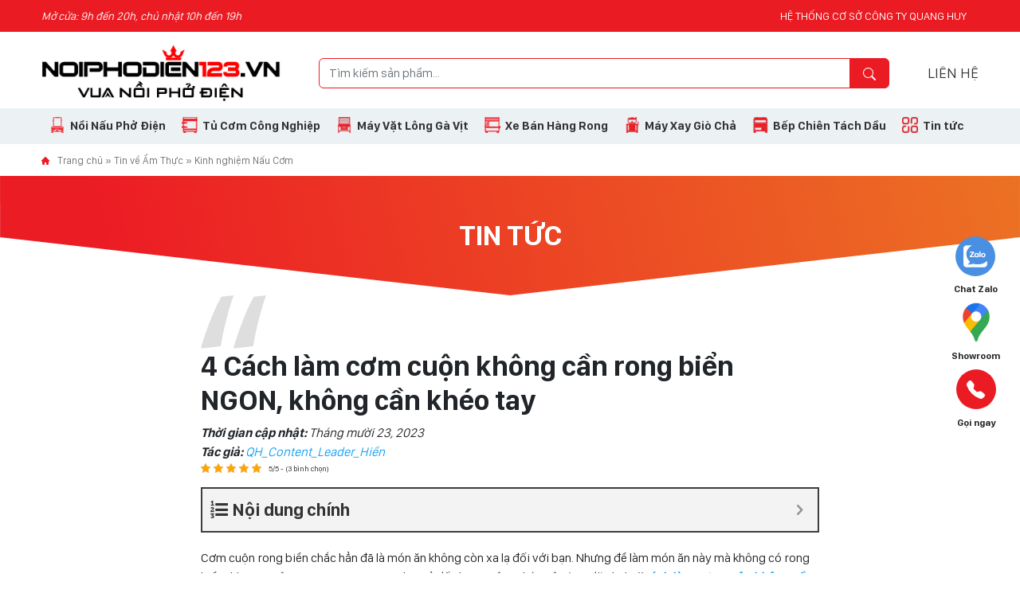

--- FILE ---
content_type: text/html; charset=UTF-8
request_url: https://noiphodien123.vn/cach-lam-com-cuon-khong-can-rong-bien-5-new.html
body_size: 43363
content:
<!DOCTYPE html>
<html lang="vi">
<head>
	<meta charset="UTF-8">
	<meta name="viewport" content="width=device-width, initial-scale=1, shrink-to-fit=no">
	<link rel="profile" href="http://gmpg.org/xfn/11">
	<meta name='robots' content='noindex, nofollow' />
<script id="wpp-js" src="https://noiphodien123.vn/wp-content/plugins/wordpress-popular-posts/assets/js/wpp.js?ver=7.1.0" data-sampling="0" data-sampling-rate="100" data-api-url="https://noiphodien123.vn/wp-json/wordpress-popular-posts" data-post-id="14239" data-token="72cf49c6c3" data-lang="0" data-debug="1"></script>

	<!-- This site is optimized with the Yoast SEO Premium plugin v19.6 (Yoast SEO v23.6) - https://yoast.com/wordpress/plugins/seo/ -->
	<title>Tổng hợp 4 cách làm cơm cuộn không cần rong biển NGON - DỄ LÀM</title>
	<meta name="description" content="Muốn ăn cơm cuộn nhưng không có rong biển phải làm sao? Hôm nay, cùng khám phá &quot;cách làm cơm cuộn không cần rong biển&quot; siêu dễ tại nhà!" />
	<meta property="og:locale" content="vi_VN" />
	<meta property="og:type" content="article" />
	<meta property="og:title" content="4 Cách làm cơm cuộn không cần rong biển NGON, không cần khéo tay" />
	<meta property="og:description" content="Cơm cuộn rong biển chắc hẳn đã là món ăn không còn xa lạ đối với bạn. Nhưng để làm món ăn này mà không có rong biển thì sao? Hôm nay, Quang Huy sẽ chia sẻ" />
	<meta property="og:url" content="https://noiphodien123.vn/cach-lam-com-cuon-khong-can-rong-bien-5-new.html" />
	<meta property="og:site_name" content="Nồi Phở Điện Quang Huy" />
	<meta property="article:publisher" content="https://www.facebook.com/noidiennauphoqh" />
	<meta property="article:published_time" content="2022-04-15T01:34:17+00:00" />
	<meta property="article:modified_time" content="2023-10-23T07:57:11+00:00" />
	<meta property="og:image" content="https://noiphodien123.vn/wp-content/uploads/2022/04/thanh-pham-2.jpg" />
	<meta property="og:image:width" content="650" />
	<meta property="og:image:height" content="450" />
	<meta property="og:image:type" content="image/jpeg" />
	<meta name="author" content="QH_Content_Leader_Hiền" />
	<meta name="twitter:card" content="summary_large_image" />
	<meta name="twitter:creator" content="@NauHuy" />
	<meta name="twitter:site" content="@NauHuy" />
	<meta name="twitter:label1" content="Được viết bởi" />
	<meta name="twitter:data1" content="QH_Content_Leader_Hiền" />
	<meta name="twitter:label2" content="Ước tính thời gian đọc" />
	<meta name="twitter:data2" content="13 phút" />
	<script type="application/ld+json" class="yoast-schema-graph">{"@context":"https://schema.org","@graph":[{"@type":"Article","@id":"https://noiphodien123.vn/cach-lam-com-cuon-khong-can-rong-bien-5-new.html#article","isPartOf":{"@id":"https://noiphodien123.vn/cach-lam-com-cuon-khong-can-rong-bien-5-new.html"},"author":{"name":"QH_Content_Leader_Hiền","@id":"https://noiphodien123.vn/#/schema/person/d73d6df518ecd26014694ce64e9de8f7"},"headline":"4 Cách làm cơm cuộn không cần rong biển NGON, không cần khéo tay","datePublished":"2022-04-15T01:34:17+00:00","dateModified":"2023-10-23T07:57:11+00:00","mainEntityOfPage":{"@id":"https://noiphodien123.vn/cach-lam-com-cuon-khong-can-rong-bien-5-new.html"},"wordCount":2835,"commentCount":0,"publisher":{"@id":"https://noiphodien123.vn/#organization"},"image":{"@id":"https://noiphodien123.vn/cach-lam-com-cuon-khong-can-rong-bien-5-new.html#primaryimage"},"thumbnailUrl":"https://noiphodien123.vn/wp-content/uploads/2022/04/thanh-pham-2.jpg","articleSection":["Kinh nghiệm Nấu Cơm"],"inLanguage":"vi","potentialAction":[{"@type":"CommentAction","name":"Comment","target":["https://noiphodien123.vn/cach-lam-com-cuon-khong-can-rong-bien-5-new.html#respond"]}]},{"@type":"WebPage","@id":"https://noiphodien123.vn/cach-lam-com-cuon-khong-can-rong-bien-5-new.html","url":"https://noiphodien123.vn/cach-lam-com-cuon-khong-can-rong-bien-5-new.html","name":"Tổng hợp 4 cách làm cơm cuộn không cần rong biển NGON - DỄ LÀM","isPartOf":{"@id":"https://noiphodien123.vn/#website"},"primaryImageOfPage":{"@id":"https://noiphodien123.vn/cach-lam-com-cuon-khong-can-rong-bien-5-new.html#primaryimage"},"image":{"@id":"https://noiphodien123.vn/cach-lam-com-cuon-khong-can-rong-bien-5-new.html#primaryimage"},"thumbnailUrl":"https://noiphodien123.vn/wp-content/uploads/2022/04/thanh-pham-2.jpg","datePublished":"2022-04-15T01:34:17+00:00","dateModified":"2023-10-23T07:57:11+00:00","description":"Muốn ăn cơm cuộn nhưng không có rong biển phải làm sao? Hôm nay, cùng khám phá \"cách làm cơm cuộn không cần rong biển\" siêu dễ tại nhà!","breadcrumb":{"@id":"https://noiphodien123.vn/cach-lam-com-cuon-khong-can-rong-bien-5-new.html#breadcrumb"},"inLanguage":"vi","potentialAction":[{"@type":"ReadAction","target":["https://noiphodien123.vn/cach-lam-com-cuon-khong-can-rong-bien-5-new.html"]}]},{"@type":"ImageObject","inLanguage":"vi","@id":"https://noiphodien123.vn/cach-lam-com-cuon-khong-can-rong-bien-5-new.html#primaryimage","url":"https://noiphodien123.vn/wp-content/uploads/2022/04/thanh-pham-2.jpg","contentUrl":"https://noiphodien123.vn/wp-content/uploads/2022/04/thanh-pham-2.jpg","width":650,"height":450,"caption":"Thành phẩm món cơm cuộn không rong biển"},{"@type":"BreadcrumbList","@id":"https://noiphodien123.vn/cach-lam-com-cuon-khong-can-rong-bien-5-new.html#breadcrumb","itemListElement":[{"@type":"ListItem","position":1,"name":"Trang chủ","item":"https://noiphodien123.vn/"},{"@type":"ListItem","position":2,"name":"Tin về Ẩm Thực","item":"https://noiphodien123.vn/cach-nau-mon-an-5-new/"},{"@type":"ListItem","position":3,"name":"Kinh nghiệm Nấu Cơm","item":"https://noiphodien123.vn/cach-nau-mon-an-5/cach-nau-com-5-new/"},{"@type":"ListItem","position":4,"name":"4 Cách làm cơm cuộn không cần rong biển NGON, không cần khéo tay"}]},{"@type":"WebSite","@id":"https://noiphodien123.vn/#website","url":"https://noiphodien123.vn/","name":"Nồi 123","description":"","publisher":{"@id":"https://noiphodien123.vn/#organization"},"potentialAction":[{"@type":"SearchAction","target":{"@type":"EntryPoint","urlTemplate":"https://noiphodien123.vn/?s={search_term_string}"},"query-input":{"@type":"PropertyValueSpecification","valueRequired":true,"valueName":"search_term_string"}}],"inLanguage":"vi"},{"@type":"Organization","@id":"https://noiphodien123.vn/#organization","name":"123","url":"https://noiphodien123.vn/","logo":{"@type":"ImageObject","inLanguage":"vi","@id":"https://noiphodien123.vn/#/schema/logo/image/","url":"https://noiphodien123.vn/wp-content/uploads/2022/11/cropped-LOGO-QUANG-HUY-01-1.png","contentUrl":"https://noiphodien123.vn/wp-content/uploads/2022/11/cropped-LOGO-QUANG-HUY-01-1.png","width":512,"height":512,"caption":"123"},"image":{"@id":"https://noiphodien123.vn/#/schema/logo/image/"},"sameAs":["https://www.facebook.com/noidiennauphoqh","https://x.com/NauHuy","https://www.pinterest.com/noiphodien123"]},{"@type":"Person","@id":"https://noiphodien123.vn/#/schema/person/d73d6df518ecd26014694ce64e9de8f7","name":"QH_Content_Leader_Hiền","image":{"@type":"ImageObject","inLanguage":"vi","@id":"https://noiphodien123.vn/#/schema/person/image/","url":"https://secure.gravatar.com/avatar/35c13326b1fb5aeeea7a1d21e6d7b859?s=96&d=mm&r=g","contentUrl":"https://secure.gravatar.com/avatar/35c13326b1fb5aeeea7a1d21e6d7b859?s=96&d=mm&r=g","caption":"QH_Content_Leader_Hiền"},"sameAs":["https://noiphodien123.vn/"]}]}</script>
	<!-- / Yoast SEO Premium plugin. -->


<link rel="alternate" type="application/rss+xml" title="Dòng thông tin Nồi Phở Điện Quang Huy &raquo;" href="https://noiphodien123.vn/feed" />
<link rel="alternate" type="application/rss+xml" title="Nồi Phở Điện Quang Huy &raquo; Dòng bình luận" href="https://noiphodien123.vn/comments/feed" />
<link rel="alternate" type="application/rss+xml" title="Nồi Phở Điện Quang Huy &raquo; 4 Cách làm cơm cuộn không cần rong biển NGON, không cần khéo tay Dòng bình luận" href="https://noiphodien123.vn/cach-lam-com-cuon-khong-can-rong-bien-5-new.html/feed" />
<style id='classic-theme-styles-inline-css'>
/*! This file is auto-generated */
.wp-block-button__link{color:#fff;background-color:#32373c;border-radius:9999px;box-shadow:none;text-decoration:none;padding:calc(.667em + 2px) calc(1.333em + 2px);font-size:1.125em}.wp-block-file__button{background:#32373c;color:#fff;text-decoration:none}
</style>
<link rel='stylesheet' id='kk-star-ratings-css' href='https://noiphodien123.vn/wp-content/plugins/kk-star-ratings/src/core/public/css/kk-star-ratings.css?ver=5.4.8' media='all' />
<link rel='stylesheet' id='dashicons-css' href='https://noiphodien123.vn/wp-includes/css/dashicons.min.css?ver=6.6.2' media='all' />
<link rel='stylesheet' id='megamenu-genericons-css' href='https://noiphodien123.vn/wp-content/plugins/megamenu-pro/icons/genericons/genericons/genericons.css?ver=2.2.4' media='all' />
<link rel='stylesheet' id='megamenu-fontawesome-css' href='https://noiphodien123.vn/wp-content/plugins/megamenu-pro/icons/fontawesome/css/font-awesome.min.css?ver=2.2.4' media='all' />
<link rel='stylesheet' id='megamenu-fontawesome5-css' href='https://noiphodien123.vn/wp-content/plugins/megamenu-pro/icons/fontawesome5/css/all.min.css?ver=2.2.4' media='all' />
<link rel='stylesheet' id='wordpress-popular-posts-css-css' href='https://noiphodien123.vn/wp-content/plugins/wordpress-popular-posts/assets/css/wpp.css?ver=7.1.0' media='all' />
<link rel='stylesheet' id='main-css' href='https://noiphodien123.vn/wp-content/themes/noiphodien123/assets/css/main.css?ver=3.2.1' media='all' />
<link rel='stylesheet' id='searchwp-forms-css' href='https://noiphodien123.vn/wp-content/plugins/searchwp-live-ajax-search/assets/styles/frontend/search-forms.css?ver=1.8.3' media='all' />
<link rel='stylesheet' id='searchwp-live-search-css' href='https://noiphodien123.vn/wp-content/plugins/searchwp-live-ajax-search/assets/styles/style.css?ver=1.8.3' media='all' />
<style id='searchwp-live-search-inline-css'>
.searchwp-live-search-result .searchwp-live-search-result--title a {
  font-size: 16px;
}
.searchwp-live-search-result .searchwp-live-search-result--price {
  font-size: 14px;
}
.searchwp-live-search-result .searchwp-live-search-result--add-to-cart .button {
  font-size: 14px;
}

</style>
<link rel='stylesheet' id='fixedtoc-style-css' href='https://noiphodien123.vn/wp-content/plugins/fixed-toc/frontend/assets/css/ftoc.css?ver=6.6.2' media='all' />
<style id='fixedtoc-style-inline-css'>
.ftwp-in-post#ftwp-container-outer {
	height: auto;
}
#ftwp-container.ftwp-wrap #ftwp-contents {
	width: auto;
	height: auto;
	font-size: 0px;
}
.ftwp-in-post#ftwp-container-outer #ftwp-contents {
	height: auto;
}
#ftwp-container.ftwp-wrap #ftwp-trigger {
	width: 50px;
	height: 50px;
	font-size: 30px;
}
#ftwp-container #ftwp-trigger.ftwp-border-medium {
	font-size: 29px;
}
#ftwp-container.ftwp-wrap #ftwp-header {
	font-size: 22px;
	font-family: inherit;
}
#ftwp-container.ftwp-wrap #ftwp-header-title {
	font-weight: bold;
}
#ftwp-container.ftwp-wrap #ftwp-list {
	font-size: 14px;
	font-family: inherit;
}
#ftwp-container.ftwp-wrap #ftwp-list .ftwp-anchor::before {
	font-size: 5.6px;
}
#ftwp-container #ftwp-list.ftwp-strong-first>.ftwp-item>.ftwp-anchor .ftwp-text {
	font-size: 15.4px;
}
#ftwp-container.ftwp-wrap #ftwp-list.ftwp-strong-first>.ftwp-item>.ftwp-anchor::before {
	font-size: 7px;
}
#ftwp-container.ftwp-wrap #ftwp-trigger {
	color: #333;
	background: rgba(243,243,243,0.95);
}
#ftwp-container.ftwp-wrap #ftwp-trigger {
	border-color: rgba(51,51,51,0.95);
}
#ftwp-container.ftwp-wrap #ftwp-contents {
	border-color: rgba(51,51,51,0.95);
}
#ftwp-container.ftwp-wrap #ftwp-header {
	color: #333;
	background: rgba(243,243,243,0.95);
}
#ftwp-container.ftwp-wrap #ftwp-contents:hover #ftwp-header {
	background: #f3f3f3;
}
#ftwp-container.ftwp-wrap #ftwp-list {
	color: #333;
	background: rgba(243,243,243,0.95);
}
#ftwp-container.ftwp-wrap #ftwp-contents:hover #ftwp-list {
	background: #f3f3f3;
}
#ftwp-container.ftwp-wrap #ftwp-list .ftwp-anchor:hover {
	color: #00A368;
}
#ftwp-container.ftwp-wrap #ftwp-list .ftwp-anchor:focus, 
#ftwp-container.ftwp-wrap #ftwp-list .ftwp-active, 
#ftwp-container.ftwp-wrap #ftwp-list .ftwp-active:hover {
	color: #fff;
}
#ftwp-container.ftwp-wrap #ftwp-list .ftwp-text::before {
	background: rgba(221,51,51,0.95);
}
.ftwp-heading-target::before {
	background: rgba(221,51,51,0.95);
}
</style>
<script src="https://noiphodien123.vn/wp-includes/js/jquery/jquery.min.js?ver=3.7.1" id="jquery-core-js"></script>
<script src="https://noiphodien123.vn/wp-content/themes/noiphodien123/assets/js/no-cache.js?ver=3.2.1" id="no-cache-js"></script>
<link rel="https://api.w.org/" href="https://noiphodien123.vn/wp-json/" /><link rel="alternate" title="JSON" type="application/json" href="https://noiphodien123.vn/wp-json/wp/v2/posts/14239" /><link rel="EditURI" type="application/rsd+xml" title="RSD" href="https://noiphodien123.vn/xmlrpc.php?rsd" />
<meta name="generator" content="WordPress 6.6.2" />
<link rel='shortlink' href='https://noiphodien123.vn/?p=14239' />
<link rel="alternate" title="oNhúng (JSON)" type="application/json+oembed" href="https://noiphodien123.vn/wp-json/oembed/1.0/embed?url=https%3A%2F%2Fnoiphodien123.vn%2Fcach-lam-com-cuon-khong-can-rong-bien-5-new.html" />
<link rel="alternate" title="oNhúng (XML)" type="text/xml+oembed" href="https://noiphodien123.vn/wp-json/oembed/1.0/embed?url=https%3A%2F%2Fnoiphodien123.vn%2Fcach-lam-com-cuon-khong-can-rong-bien-5-new.html&#038;format=xml" />
<!-- Global site tag (gtag.js) - Google Analytics -->
<script async src="https://www.googletagmanager.com/gtag/js?id=UA-191569041-1"></script>
<script>
  window.dataLayer = window.dataLayer || [];
  function gtag(){dataLayer.push(arguments);}
  gtag('js', new Date());

  gtag('config', 'UA-191569041-1');
</script>

<!-- Google Tag Manager -->
<script>(function(w,d,s,l,i){w[l]=w[l]||[];w[l].push({'gtm.start':
new Date().getTime(),event:'gtm.js'});var f=d.getElementsByTagName(s)[0],
j=d.createElement(s),dl=l!='dataLayer'?'&l='+l:'';j.async=true;j.src=
'https://www.googletagmanager.com/gtm.js?id='+i+dl;f.parentNode.insertBefore(j,f);
})(window,document,'script','dataLayer','GTM-M8RCRMM');</script>
<!-- End Google Tag Manager -->
	<!-- Google Tag Manager -->
<script>(function(w,d,s,l,i){w[l]=w[l]||[];w[l].push({'gtm.start':
new Date().getTime(),event:'gtm.js'});var f=d.getElementsByTagName(s)[0],
j=d.createElement(s),dl=l!='dataLayer'?'&l='+l:'';j.async=true;j.src=
'https://www.googletagmanager.com/gtm.js?id='+i+dl;f.parentNode.insertBefore(j,f);
})(window,document,'script','dataLayer','GTM-MDBRXVV');</script>
<!-- End Google Tag Manager -->

<script type="application/ld+json">{
	"@context": "http://schema.org",
	"@type": "FoodEstablishment",
	"@id": "https://noiphodien123.vn/",
	"url": "https://noiphodien123.vn/",
	"logo": "https://noiphodien123.vn/wp-content/uploads/2020/02/logo-quang-huy.png",
	"image": "https://noiphodien123.vn/wp-content/uploads/2020/02/logo-quang-huy.png",  
  	"description": "Nồi nấu phở inox điện Quang Huy được sản xuất trực tiếp tại xưởng với chất lượng tốt nhất Inox 304 hoàn toàn, nấu phở nhanh, tiết kiệm điện năng, giá rẻ.",
	"name": "Quang Huy",
  	"telephone": "0966623666",
	"priceRange":"1000$-30000$",
	"hasMap": "https://www.google.com/maps/place/Inox+Quang+Huy/@20.9902834,105.8335674,17z/data=!3m1!4b1!4m5!3m4!1s0x3135ad82e0ea5837:0x184621f86f83faaf!8m2!3d20.9902978!4d105.8335941",
	"email": "mailto:noinauphoquanghuy@gmail.com",
	"founder": "Thùy Dung",
  	"address": {
    	"@type": "PostalAddress",
    	"streetAddress": "268 Lê Trọng Tấn, Định Công, Thanh Xuân, Hà Nội",
    	"addressLocality": "Thanh Xuân",
        "addressCountry": "Việt Nam",
    	"addressRegion": "Hà Nội",
    	"postalCode":"100000"
  	},
  	"geo": {
    	"@type": "GeoCoordinates",
   	    "latitude": "20.9902834",
    	"longitude": "105.8335674"
 		},
  	"openingHoursSpecification": [
  {
    "@type": "OpeningHoursSpecification",
    "dayOfWeek": [
      "Monday",
      "Tuesday",
      "Wednesday",
      "Thursday",
      "Friday",
      "Saturday"
    ],
    "opens": "08:00",
    "closes": "12:00"
  },
  {
    "@type": "OpeningHoursSpecification",
    "dayOfWeek": [
      "Monday",
      "Tuesday",
      "Wednesday",
      "Thursday",
      "Friday",
      "Saturday"
    ],
    "opens": "13:30",
    "closes": "20:00"
  }
],
    "potentialAction": {
    "@type": "ReserveAction",
    "target": {
      "@type": "EntryPoint",
      "urlTemplate": "https://noiphodien123.vn/lien-he",
      "inLanguage": "vn",
      "actionPlatform": [
        "http://schema.org/DesktopWebPlatform",
        "http://schema.org/IOSPlatform",
        "http://schema.org/AndroidPlatform"
      ]
    },
    "result": {
      "@type": "Reservation",
      "name": "Đăng ký"
    }
  },  
  	"sameAs" : ["https://vi.wikipedia.org/wiki/B%E1%BA%BFp_c%C3%B4ng_nghi%E1%BB%87p",
		"https://www.facebook.com/noinauphoquanghuy/",
    	"https://www.facebook.com/noidiennauphoqh/",
    	"https://www.flickr.com/photos/192372477@N06/",
		"https://www.pinterest.com/noiphoquanghuy/"]
	}</script>
<script type="application/ld+json">
        {
            "@context": "http://schema.org",
            "@type": "WebSite",
            "name": "Quang Huy",
            "alternateName": "Đơn vị cung ứng thiết bị bếp số 1 tại Việt Nam",
            "url": "https://noiphodien123.vn/",
            "potentialAction": {
                "@type": "SearchAction",
                "target": "https://noiphodien123.vn/?s={s}",
                "query-input": "required name=s"
            }
        }
    </script>

<meta name="p:domain_verify" content="218b0bc603e0eb0384c925f1e2b59756"/><script type="application/ld+json">{"@context":"https:\/\/schema.org\/","@type":"CreativeWorkSeries","name":"4 Cách làm cơm cuộn không cần rong biển NGON, không cần khéo tay","aggregateRating":{"@type":"AggregateRating","ratingValue":"5","bestRating":"5","ratingCount":"3"}}</script>            <style id="wpp-loading-animation-styles">@-webkit-keyframes bgslide{from{background-position-x:0}to{background-position-x:-200%}}@keyframes bgslide{from{background-position-x:0}to{background-position-x:-200%}}.wpp-widget-block-placeholder,.wpp-shortcode-placeholder{margin:0 auto;width:60px;height:3px;background:#dd3737;background:linear-gradient(90deg,#dd3737 0%,#571313 10%,#dd3737 100%);background-size:200% auto;border-radius:3px;-webkit-animation:bgslide 1s infinite linear;animation:bgslide 1s infinite linear}</style>
            <meta name="mobile-web-app-capable" content="yes">
<meta name="apple-mobile-web-app-capable" content="yes">
<meta name="apple-mobile-web-app-title" content="Nồi Phở Điện Quang Huy - ">
<style type="text/css" id="filter-everything-inline-css">.wpc-orderby-select{width:100%}.wpc-filters-open-button-container{display:none}.wpc-debug-message{padding:16px;font-size:14px;border:1px dashed #ccc;margin-bottom:20px}.wpc-debug-title{visibility:hidden}.wpc-button-inner,.wpc-chip-content{display:flex;align-items:center}.wpc-icon-html-wrapper{position:relative;margin-right:10px;top:2px}.wpc-icon-html-wrapper span{display:block;height:1px;width:18px;border-radius:3px;background:#2c2d33;margin-bottom:4px;position:relative}span.wpc-icon-line-1:after,span.wpc-icon-line-2:after,span.wpc-icon-line-3:after{content:"";display:block;width:3px;height:3px;border:1px solid #2c2d33;background-color:#fff;position:absolute;top:-2px;box-sizing:content-box}span.wpc-icon-line-3:after{border-radius:50%;left:2px}span.wpc-icon-line-1:after{border-radius:50%;left:5px}span.wpc-icon-line-2:after{border-radius:50%;left:12px}body .wpc-filters-open-button-container a.wpc-filters-open-widget,body .wpc-filters-open-button-container a.wpc-open-close-filters-button{display:inline-block;text-align:left;border:1px solid #2c2d33;border-radius:2px;line-height:1.5;padding:7px 12px;background-color:transparent;color:#2c2d33;box-sizing:border-box;text-decoration:none!important;font-weight:400;transition:none;position:relative}@media screen and (max-width:768px){.wpc_show_bottom_widget .wpc-filters-open-button-container,.wpc_show_open_close_button .wpc-filters-open-button-container{display:block}.wpc_show_bottom_widget .wpc-filters-open-button-container{margin-top:1em;margin-bottom:1em}}</style>
<link rel="icon" href="https://noiphodien123.vn/wp-content/uploads/2023/12/cropped-favicon-noiphodien123-32x32.jpg" sizes="32x32" />
<link rel="icon" href="https://noiphodien123.vn/wp-content/uploads/2023/12/cropped-favicon-noiphodien123-192x192.jpg" sizes="192x192" />
<link rel="apple-touch-icon" href="https://noiphodien123.vn/wp-content/uploads/2023/12/cropped-favicon-noiphodien123-180x180.jpg" />
<meta name="msapplication-TileImage" content="https://noiphodien123.vn/wp-content/uploads/2023/12/cropped-favicon-noiphodien123-270x270.jpg" />
		<style id="wp-custom-css">
			.simple-image-popup-plugin__image {
	height: auto;
}
.footer__info__wrap2 {
    FONT-WEIGHT: 500;
	font-size:15px;
}
.dt1 {
    min-width: 139px;
    display: inline-block;
}
.dt2 {
    min-width: 105px;
    display: inline-block;
}
.box_content_wd i{
	color:#fff;
	font-size:15px;
	margin-right:5px
}
.box_content_wd a{
	color:#fff;
	font-weight:600;
}
.widget_title {
    text-transform: uppercase;
    font-size: 18px;
    font-weight: 600;
    margin-bottom: 18px;
}
div#flush-system::-webkit-scrollbar-track
{
	-webkit-box-shadow: inset 0 0 6px rgba(0,0,0,0.3);
	background-color: #F5F5F5;
}
.d-none.d-lg-block.fw-bold.text-uppercase.font-size-20.px-2{
	margin-bottom:10px;
}
span.phone_1 {
    min-width: 102px;
    display: inline-block;
}


div#flush-system::-webkit-scrollbar
{
	width: 6px;
	background-color: #F5F5F5;
}

div#flush-system::-webkit-scrollbar-thumb
{
	background-color: #000000;
}
div#flush-system {
    max-height: 200px;
    overflow-y: scroll;
}
@media only screen and (min-width: 550px){
	
	
}
@media only screen and (max-width: 549px){
	.dt2{
		min-width:139px;
	}
}		</style>
		<style type="text/css">/** Wednesday 16th October 2024 03:40:40 UTC (core) **//** THIS FILE IS AUTOMATICALLY GENERATED - DO NOT MAKE MANUAL EDITS! **//** Custom CSS should be added to Mega Menu > Menu Themes > Custom Styling **/.mega-menu-last-modified-1729050040 { content: 'Wednesday 16th October 2024 03:40:40 UTC'; }#mega-menu-wrap-primary, #mega-menu-wrap-primary #mega-menu-primary, #mega-menu-wrap-primary #mega-menu-primary ul.mega-sub-menu, #mega-menu-wrap-primary #mega-menu-primary li.mega-menu-item, #mega-menu-wrap-primary #mega-menu-primary li.mega-menu-row, #mega-menu-wrap-primary #mega-menu-primary li.mega-menu-column, #mega-menu-wrap-primary #mega-menu-primary a.mega-menu-link, #mega-menu-wrap-primary #mega-menu-primary span.mega-menu-badge {transition: none;border-radius: 0;box-shadow: none;background: none;border: 0;bottom: auto;box-sizing: border-box;clip: auto;color: #666;display: block;float: none;font-family: inherit;font-size: 14px;height: auto;left: auto;line-height: 1.7;list-style-type: none;margin: 0;min-height: auto;max-height: none;min-width: auto;max-width: none;opacity: 1;outline: none;overflow: visible;padding: 0;position: relative;pointer-events: auto;right: auto;text-align: left;text-decoration: none;text-indent: 0;text-transform: none;transform: none;top: auto;vertical-align: baseline;visibility: inherit;width: auto;word-wrap: break-word;white-space: normal;}#mega-menu-wrap-primary:before, #mega-menu-wrap-primary #mega-menu-primary:before, #mega-menu-wrap-primary #mega-menu-primary ul.mega-sub-menu:before, #mega-menu-wrap-primary #mega-menu-primary li.mega-menu-item:before, #mega-menu-wrap-primary #mega-menu-primary li.mega-menu-row:before, #mega-menu-wrap-primary #mega-menu-primary li.mega-menu-column:before, #mega-menu-wrap-primary #mega-menu-primary a.mega-menu-link:before, #mega-menu-wrap-primary #mega-menu-primary span.mega-menu-badge:before, #mega-menu-wrap-primary:after, #mega-menu-wrap-primary #mega-menu-primary:after, #mega-menu-wrap-primary #mega-menu-primary ul.mega-sub-menu:after, #mega-menu-wrap-primary #mega-menu-primary li.mega-menu-item:after, #mega-menu-wrap-primary #mega-menu-primary li.mega-menu-row:after, #mega-menu-wrap-primary #mega-menu-primary li.mega-menu-column:after, #mega-menu-wrap-primary #mega-menu-primary a.mega-menu-link:after, #mega-menu-wrap-primary #mega-menu-primary span.mega-menu-badge:after {display: none;}#mega-menu-wrap-primary {border-radius: 0;}@media only screen and (min-width: 993px) {#mega-menu-wrap-primary {background: rgba(255, 255, 255, 0);}}#mega-menu-wrap-primary.mega-keyboard-navigation .mega-menu-toggle:focus, #mega-menu-wrap-primary.mega-keyboard-navigation .mega-toggle-block:focus, #mega-menu-wrap-primary.mega-keyboard-navigation .mega-toggle-block a:focus, #mega-menu-wrap-primary.mega-keyboard-navigation .mega-toggle-block .mega-search input[type=text]:focus, #mega-menu-wrap-primary.mega-keyboard-navigation .mega-toggle-block button.mega-toggle-animated:focus, #mega-menu-wrap-primary.mega-keyboard-navigation #mega-menu-primary a:focus, #mega-menu-wrap-primary.mega-keyboard-navigation #mega-menu-primary span:focus, #mega-menu-wrap-primary.mega-keyboard-navigation #mega-menu-primary input:focus, #mega-menu-wrap-primary.mega-keyboard-navigation #mega-menu-primary li.mega-menu-item a.mega-menu-link:focus, #mega-menu-wrap-primary.mega-keyboard-navigation #mega-menu-primary form.mega-search-open:has(input[type=text]:focus) {outline-style: solid;outline-width: 3px;outline-color: #109cde;outline-offset: -3px;}#mega-menu-wrap-primary.mega-keyboard-navigation .mega-toggle-block button.mega-toggle-animated:focus {outline-offset: 2px;}#mega-menu-wrap-primary.mega-keyboard-navigation > li.mega-menu-item > a.mega-menu-link:focus {background: rgba(255, 255, 255, 0);color: #b50000;font-weight: bold;text-decoration: none;border-color: #fff;}@media only screen and (max-width: 992px) {#mega-menu-wrap-primary.mega-keyboard-navigation > li.mega-menu-item > a.mega-menu-link:focus {color: #fff;background: #b63118;}}#mega-menu-wrap-primary #mega-menu-primary {text-align: left;padding: 0px 0px 0px 0px;}#mega-menu-wrap-primary #mega-menu-primary a.mega-menu-link {cursor: pointer;display: inline;}#mega-menu-wrap-primary #mega-menu-primary a.mega-menu-link .mega-description-group {vertical-align: middle;display: inline-block;transition: none;}#mega-menu-wrap-primary #mega-menu-primary a.mega-menu-link .mega-description-group .mega-menu-title, #mega-menu-wrap-primary #mega-menu-primary a.mega-menu-link .mega-description-group .mega-menu-description {transition: none;line-height: 1.5;display: block;}#mega-menu-wrap-primary #mega-menu-primary a.mega-menu-link .mega-description-group .mega-menu-description {font-style: italic;font-size: 0.8em;text-transform: none;font-weight: normal;}#mega-menu-wrap-primary #mega-menu-primary li.mega-menu-megamenu li.mega-menu-item.mega-icon-left.mega-has-description.mega-has-icon > a.mega-menu-link {display: flex;align-items: center;}#mega-menu-wrap-primary #mega-menu-primary li.mega-menu-megamenu li.mega-menu-item.mega-icon-left.mega-has-description.mega-has-icon > a.mega-menu-link:before {flex: 0 0 auto;align-self: flex-start;}#mega-menu-wrap-primary #mega-menu-primary li.mega-menu-tabbed.mega-menu-megamenu > ul.mega-sub-menu > li.mega-menu-item.mega-icon-left.mega-has-description.mega-has-icon > a.mega-menu-link {display: block;}#mega-menu-wrap-primary #mega-menu-primary li.mega-menu-item.mega-icon-top > a.mega-menu-link {display: table-cell;vertical-align: middle;line-height: initial;}#mega-menu-wrap-primary #mega-menu-primary li.mega-menu-item.mega-icon-top > a.mega-menu-link:before {display: block;margin: 0 0 6px 0;text-align: center;}#mega-menu-wrap-primary #mega-menu-primary li.mega-menu-item.mega-icon-top > a.mega-menu-link > span.mega-title-below {display: inline-block;transition: none;}@media only screen and (max-width: 992px) {#mega-menu-wrap-primary #mega-menu-primary > li.mega-menu-item.mega-icon-top > a.mega-menu-link {display: block;line-height: 40px;}#mega-menu-wrap-primary #mega-menu-primary > li.mega-menu-item.mega-icon-top > a.mega-menu-link:before {display: inline-block;margin: 0 6px 0 0;text-align: left;}}#mega-menu-wrap-primary #mega-menu-primary li.mega-menu-item.mega-icon-right > a.mega-menu-link:before {float: right;margin: 0 0 0 6px;}#mega-menu-wrap-primary #mega-menu-primary > li.mega-animating > ul.mega-sub-menu {pointer-events: none;}#mega-menu-wrap-primary #mega-menu-primary li.mega-disable-link > a.mega-menu-link, #mega-menu-wrap-primary #mega-menu-primary li.mega-menu-megamenu li.mega-disable-link > a.mega-menu-link {cursor: inherit;}#mega-menu-wrap-primary #mega-menu-primary li.mega-menu-item-has-children.mega-disable-link > a.mega-menu-link, #mega-menu-wrap-primary #mega-menu-primary li.mega-menu-megamenu > li.mega-menu-item-has-children.mega-disable-link > a.mega-menu-link {cursor: pointer;}#mega-menu-wrap-primary #mega-menu-primary p {margin-bottom: 10px;}#mega-menu-wrap-primary #mega-menu-primary input, #mega-menu-wrap-primary #mega-menu-primary img {max-width: 100%;}#mega-menu-wrap-primary #mega-menu-primary li.mega-menu-item > ul.mega-sub-menu {display: block;visibility: hidden;opacity: 1;pointer-events: auto;}@media only screen and (max-width: 992px) {#mega-menu-wrap-primary #mega-menu-primary li.mega-menu-item > ul.mega-sub-menu {display: none;visibility: visible;opacity: 1;}#mega-menu-wrap-primary #mega-menu-primary li.mega-menu-item.mega-toggle-on > ul.mega-sub-menu, #mega-menu-wrap-primary #mega-menu-primary li.mega-menu-megamenu.mega-menu-item.mega-toggle-on ul.mega-sub-menu {display: block;}#mega-menu-wrap-primary #mega-menu-primary li.mega-menu-megamenu.mega-menu-item.mega-toggle-on li.mega-hide-sub-menu-on-mobile > ul.mega-sub-menu, #mega-menu-wrap-primary #mega-menu-primary li.mega-hide-sub-menu-on-mobile > ul.mega-sub-menu {display: none;}}@media only screen and (min-width: 993px) {#mega-menu-wrap-primary #mega-menu-primary[data-effect="fade"] li.mega-menu-item > ul.mega-sub-menu {opacity: 0;transition: opacity 400ms ease-in, visibility 400ms ease-in;}#mega-menu-wrap-primary #mega-menu-primary[data-effect="fade"].mega-no-js li.mega-menu-item:hover > ul.mega-sub-menu, #mega-menu-wrap-primary #mega-menu-primary[data-effect="fade"].mega-no-js li.mega-menu-item:focus > ul.mega-sub-menu, #mega-menu-wrap-primary #mega-menu-primary[data-effect="fade"] li.mega-menu-item.mega-toggle-on > ul.mega-sub-menu, #mega-menu-wrap-primary #mega-menu-primary[data-effect="fade"] li.mega-menu-item.mega-menu-megamenu.mega-toggle-on ul.mega-sub-menu {opacity: 1;}#mega-menu-wrap-primary #mega-menu-primary[data-effect="fade_up"] li.mega-menu-item.mega-menu-megamenu > ul.mega-sub-menu, #mega-menu-wrap-primary #mega-menu-primary[data-effect="fade_up"] li.mega-menu-item.mega-menu-flyout ul.mega-sub-menu {opacity: 0;transform: translate(0, 10px);transition: opacity 400ms ease-in, transform 400ms ease-in, visibility 400ms ease-in;}#mega-menu-wrap-primary #mega-menu-primary[data-effect="fade_up"].mega-no-js li.mega-menu-item:hover > ul.mega-sub-menu, #mega-menu-wrap-primary #mega-menu-primary[data-effect="fade_up"].mega-no-js li.mega-menu-item:focus > ul.mega-sub-menu, #mega-menu-wrap-primary #mega-menu-primary[data-effect="fade_up"] li.mega-menu-item.mega-toggle-on > ul.mega-sub-menu, #mega-menu-wrap-primary #mega-menu-primary[data-effect="fade_up"] li.mega-menu-item.mega-menu-megamenu.mega-toggle-on ul.mega-sub-menu {opacity: 1;transform: translate(0, 0);}#mega-menu-wrap-primary #mega-menu-primary[data-effect="slide_up"] li.mega-menu-item.mega-menu-megamenu > ul.mega-sub-menu, #mega-menu-wrap-primary #mega-menu-primary[data-effect="slide_up"] li.mega-menu-item.mega-menu-flyout ul.mega-sub-menu {transform: translate(0, 10px);transition: transform 400ms ease-in, visibility 400ms ease-in;}#mega-menu-wrap-primary #mega-menu-primary[data-effect="slide_up"].mega-no-js li.mega-menu-item:hover > ul.mega-sub-menu, #mega-menu-wrap-primary #mega-menu-primary[data-effect="slide_up"].mega-no-js li.mega-menu-item:focus > ul.mega-sub-menu, #mega-menu-wrap-primary #mega-menu-primary[data-effect="slide_up"] li.mega-menu-item.mega-toggle-on > ul.mega-sub-menu, #mega-menu-wrap-primary #mega-menu-primary[data-effect="slide_up"] li.mega-menu-item.mega-menu-megamenu.mega-toggle-on ul.mega-sub-menu {transform: translate(0, 0);}}#mega-menu-wrap-primary #mega-menu-primary li.mega-menu-item.mega-menu-megamenu ul.mega-sub-menu li.mega-collapse-children > ul.mega-sub-menu {display: none;}#mega-menu-wrap-primary #mega-menu-primary li.mega-menu-item.mega-menu-megamenu ul.mega-sub-menu li.mega-collapse-children.mega-toggle-on > ul.mega-sub-menu {display: block;}#mega-menu-wrap-primary #mega-menu-primary.mega-no-js li.mega-menu-item:hover > ul.mega-sub-menu, #mega-menu-wrap-primary #mega-menu-primary.mega-no-js li.mega-menu-item:focus > ul.mega-sub-menu, #mega-menu-wrap-primary #mega-menu-primary li.mega-menu-item.mega-toggle-on > ul.mega-sub-menu {visibility: visible;}#mega-menu-wrap-primary #mega-menu-primary li.mega-menu-item.mega-menu-megamenu ul.mega-sub-menu ul.mega-sub-menu {visibility: inherit;opacity: 1;display: block;}#mega-menu-wrap-primary #mega-menu-primary li.mega-menu-item.mega-menu-megamenu ul.mega-sub-menu li.mega-1-columns > ul.mega-sub-menu > li.mega-menu-item {float: left;width: 100%;}#mega-menu-wrap-primary #mega-menu-primary li.mega-menu-item.mega-menu-megamenu ul.mega-sub-menu li.mega-2-columns > ul.mega-sub-menu > li.mega-menu-item {float: left;width: 50%;}#mega-menu-wrap-primary #mega-menu-primary li.mega-menu-item.mega-menu-megamenu ul.mega-sub-menu li.mega-3-columns > ul.mega-sub-menu > li.mega-menu-item {float: left;width: 33.33333%;}#mega-menu-wrap-primary #mega-menu-primary li.mega-menu-item.mega-menu-megamenu ul.mega-sub-menu li.mega-4-columns > ul.mega-sub-menu > li.mega-menu-item {float: left;width: 25%;}#mega-menu-wrap-primary #mega-menu-primary li.mega-menu-item.mega-menu-megamenu ul.mega-sub-menu li.mega-5-columns > ul.mega-sub-menu > li.mega-menu-item {float: left;width: 20%;}#mega-menu-wrap-primary #mega-menu-primary li.mega-menu-item.mega-menu-megamenu ul.mega-sub-menu li.mega-6-columns > ul.mega-sub-menu > li.mega-menu-item {float: left;width: 16.66667%;}#mega-menu-wrap-primary #mega-menu-primary li.mega-menu-item a[class^='dashicons']:before {font-family: dashicons;}#mega-menu-wrap-primary #mega-menu-primary li.mega-menu-item a.mega-menu-link:before {display: inline-block;font: inherit;font-family: dashicons;position: static;margin: 0 6px 0 0px;vertical-align: top;-webkit-font-smoothing: antialiased;-moz-osx-font-smoothing: grayscale;color: inherit;background: transparent;height: auto;width: auto;top: auto;}#mega-menu-wrap-primary #mega-menu-primary li.mega-menu-item.mega-hide-text a.mega-menu-link:before {margin: 0;}#mega-menu-wrap-primary #mega-menu-primary li.mega-menu-item.mega-hide-text li.mega-menu-item a.mega-menu-link:before {margin: 0 6px 0 0;}#mega-menu-wrap-primary #mega-menu-primary li.mega-align-bottom-left.mega-toggle-on > a.mega-menu-link {border-radius: 0;}#mega-menu-wrap-primary #mega-menu-primary li.mega-align-bottom-right > ul.mega-sub-menu {right: 0;}#mega-menu-wrap-primary #mega-menu-primary li.mega-align-bottom-right.mega-toggle-on > a.mega-menu-link {border-radius: 0;}@media only screen and (min-width: 993px) {#mega-menu-wrap-primary #mega-menu-primary > li.mega-menu-megamenu.mega-menu-item {position: static;}}#mega-menu-wrap-primary #mega-menu-primary > li.mega-menu-item {margin: 0 0px 0 0;display: inline-block;height: auto;vertical-align: middle;}#mega-menu-wrap-primary #mega-menu-primary > li.mega-menu-item.mega-item-align-right {float: right;}@media only screen and (min-width: 993px) {#mega-menu-wrap-primary #mega-menu-primary > li.mega-menu-item.mega-item-align-right {margin: 0 0 0 0px;}}@media only screen and (min-width: 993px) {#mega-menu-wrap-primary #mega-menu-primary > li.mega-menu-item.mega-item-align-float-left {float: left;}}@media only screen and (min-width: 993px) {#mega-menu-wrap-primary #mega-menu-primary > li.mega-menu-item > a.mega-menu-link:hover, #mega-menu-wrap-primary #mega-menu-primary > li.mega-menu-item > a.mega-menu-link:focus {background: rgba(255, 255, 255, 0);color: #b50000;font-weight: bold;text-decoration: none;border-color: #fff;}}#mega-menu-wrap-primary #mega-menu-primary > li.mega-menu-item.mega-toggle-on > a.mega-menu-link {background: rgba(255, 255, 255, 0);color: #b50000;font-weight: bold;text-decoration: none;border-color: #fff;}@media only screen and (max-width: 992px) {#mega-menu-wrap-primary #mega-menu-primary > li.mega-menu-item.mega-toggle-on > a.mega-menu-link {color: #fff;background: #b63118;}}#mega-menu-wrap-primary #mega-menu-primary > li.mega-menu-item.mega-current-menu-item > a.mega-menu-link, #mega-menu-wrap-primary #mega-menu-primary > li.mega-menu-item.mega-current-menu-ancestor > a.mega-menu-link, #mega-menu-wrap-primary #mega-menu-primary > li.mega-menu-item.mega-current-page-ancestor > a.mega-menu-link {background: rgba(255, 255, 255, 0);color: #b50000;font-weight: bold;text-decoration: none;border-color: #fff;}@media only screen and (max-width: 992px) {#mega-menu-wrap-primary #mega-menu-primary > li.mega-menu-item.mega-current-menu-item > a.mega-menu-link, #mega-menu-wrap-primary #mega-menu-primary > li.mega-menu-item.mega-current-menu-ancestor > a.mega-menu-link, #mega-menu-wrap-primary #mega-menu-primary > li.mega-menu-item.mega-current-page-ancestor > a.mega-menu-link {color: #fff;background: #b63118;}}#mega-menu-wrap-primary #mega-menu-primary > li.mega-menu-item > a.mega-menu-link {line-height: 45px;height: 45px;padding: 0px 10px 0px 10px;vertical-align: baseline;width: auto;display: block;color: #333;text-transform: none;text-decoration: none;text-align: left;background: rgba(0, 0, 0, 0);border: 0;border-radius: 0;font-family: inherit;font-size: 15px;font-weight: bold;outline: none;}@media only screen and (min-width: 993px) {#mega-menu-wrap-primary #mega-menu-primary > li.mega-menu-item.mega-multi-line > a.mega-menu-link {line-height: inherit;display: table-cell;vertical-align: middle;}}@media only screen and (max-width: 992px) {#mega-menu-wrap-primary #mega-menu-primary > li.mega-menu-item.mega-multi-line > a.mega-menu-link br {display: none;}}@media only screen and (max-width: 992px) {#mega-menu-wrap-primary #mega-menu-primary > li.mega-menu-item {display: list-item;margin: 0;clear: both;border: 0;}#mega-menu-wrap-primary #mega-menu-primary > li.mega-menu-item.mega-item-align-right {float: none;}#mega-menu-wrap-primary #mega-menu-primary > li.mega-menu-item > a.mega-menu-link {border-radius: 0;border: 0;margin: 0;line-height: 40px;height: 40px;padding: 0 10px;background: transparent;text-align: left;color: #fff;font-size: 14px;}}#mega-menu-wrap-primary #mega-menu-primary li.mega-menu-megamenu > ul.mega-sub-menu > li.mega-menu-row {width: 100%;float: left;}#mega-menu-wrap-primary #mega-menu-primary li.mega-menu-megamenu > ul.mega-sub-menu > li.mega-menu-row .mega-menu-column {float: left;min-height: 1px;}@media only screen and (min-width: 993px) {#mega-menu-wrap-primary #mega-menu-primary li.mega-menu-megamenu > ul.mega-sub-menu > li.mega-menu-row > ul.mega-sub-menu > li.mega-menu-columns-1-of-1 {width: 100%;}#mega-menu-wrap-primary #mega-menu-primary li.mega-menu-megamenu > ul.mega-sub-menu > li.mega-menu-row > ul.mega-sub-menu > li.mega-menu-columns-1-of-2 {width: 50%;}#mega-menu-wrap-primary #mega-menu-primary li.mega-menu-megamenu > ul.mega-sub-menu > li.mega-menu-row > ul.mega-sub-menu > li.mega-menu-columns-2-of-2 {width: 100%;}#mega-menu-wrap-primary #mega-menu-primary li.mega-menu-megamenu > ul.mega-sub-menu > li.mega-menu-row > ul.mega-sub-menu > li.mega-menu-columns-1-of-3 {width: 33.33333%;}#mega-menu-wrap-primary #mega-menu-primary li.mega-menu-megamenu > ul.mega-sub-menu > li.mega-menu-row > ul.mega-sub-menu > li.mega-menu-columns-2-of-3 {width: 66.66667%;}#mega-menu-wrap-primary #mega-menu-primary li.mega-menu-megamenu > ul.mega-sub-menu > li.mega-menu-row > ul.mega-sub-menu > li.mega-menu-columns-3-of-3 {width: 100%;}#mega-menu-wrap-primary #mega-menu-primary li.mega-menu-megamenu > ul.mega-sub-menu > li.mega-menu-row > ul.mega-sub-menu > li.mega-menu-columns-1-of-4 {width: 25%;}#mega-menu-wrap-primary #mega-menu-primary li.mega-menu-megamenu > ul.mega-sub-menu > li.mega-menu-row > ul.mega-sub-menu > li.mega-menu-columns-2-of-4 {width: 50%;}#mega-menu-wrap-primary #mega-menu-primary li.mega-menu-megamenu > ul.mega-sub-menu > li.mega-menu-row > ul.mega-sub-menu > li.mega-menu-columns-3-of-4 {width: 75%;}#mega-menu-wrap-primary #mega-menu-primary li.mega-menu-megamenu > ul.mega-sub-menu > li.mega-menu-row > ul.mega-sub-menu > li.mega-menu-columns-4-of-4 {width: 100%;}#mega-menu-wrap-primary #mega-menu-primary li.mega-menu-megamenu > ul.mega-sub-menu > li.mega-menu-row > ul.mega-sub-menu > li.mega-menu-columns-1-of-5 {width: 20%;}#mega-menu-wrap-primary #mega-menu-primary li.mega-menu-megamenu > ul.mega-sub-menu > li.mega-menu-row > ul.mega-sub-menu > li.mega-menu-columns-2-of-5 {width: 40%;}#mega-menu-wrap-primary #mega-menu-primary li.mega-menu-megamenu > ul.mega-sub-menu > li.mega-menu-row > ul.mega-sub-menu > li.mega-menu-columns-3-of-5 {width: 60%;}#mega-menu-wrap-primary #mega-menu-primary li.mega-menu-megamenu > ul.mega-sub-menu > li.mega-menu-row > ul.mega-sub-menu > li.mega-menu-columns-4-of-5 {width: 80%;}#mega-menu-wrap-primary #mega-menu-primary li.mega-menu-megamenu > ul.mega-sub-menu > li.mega-menu-row > ul.mega-sub-menu > li.mega-menu-columns-5-of-5 {width: 100%;}#mega-menu-wrap-primary #mega-menu-primary li.mega-menu-megamenu > ul.mega-sub-menu > li.mega-menu-row > ul.mega-sub-menu > li.mega-menu-columns-1-of-6 {width: 16.66667%;}#mega-menu-wrap-primary #mega-menu-primary li.mega-menu-megamenu > ul.mega-sub-menu > li.mega-menu-row > ul.mega-sub-menu > li.mega-menu-columns-2-of-6 {width: 33.33333%;}#mega-menu-wrap-primary #mega-menu-primary li.mega-menu-megamenu > ul.mega-sub-menu > li.mega-menu-row > ul.mega-sub-menu > li.mega-menu-columns-3-of-6 {width: 50%;}#mega-menu-wrap-primary #mega-menu-primary li.mega-menu-megamenu > ul.mega-sub-menu > li.mega-menu-row > ul.mega-sub-menu > li.mega-menu-columns-4-of-6 {width: 66.66667%;}#mega-menu-wrap-primary #mega-menu-primary li.mega-menu-megamenu > ul.mega-sub-menu > li.mega-menu-row > ul.mega-sub-menu > li.mega-menu-columns-5-of-6 {width: 83.33333%;}#mega-menu-wrap-primary #mega-menu-primary li.mega-menu-megamenu > ul.mega-sub-menu > li.mega-menu-row > ul.mega-sub-menu > li.mega-menu-columns-6-of-6 {width: 100%;}#mega-menu-wrap-primary #mega-menu-primary li.mega-menu-megamenu > ul.mega-sub-menu > li.mega-menu-row > ul.mega-sub-menu > li.mega-menu-columns-1-of-7 {width: 14.28571%;}#mega-menu-wrap-primary #mega-menu-primary li.mega-menu-megamenu > ul.mega-sub-menu > li.mega-menu-row > ul.mega-sub-menu > li.mega-menu-columns-2-of-7 {width: 28.57143%;}#mega-menu-wrap-primary #mega-menu-primary li.mega-menu-megamenu > ul.mega-sub-menu > li.mega-menu-row > ul.mega-sub-menu > li.mega-menu-columns-3-of-7 {width: 42.85714%;}#mega-menu-wrap-primary #mega-menu-primary li.mega-menu-megamenu > ul.mega-sub-menu > li.mega-menu-row > ul.mega-sub-menu > li.mega-menu-columns-4-of-7 {width: 57.14286%;}#mega-menu-wrap-primary #mega-menu-primary li.mega-menu-megamenu > ul.mega-sub-menu > li.mega-menu-row > ul.mega-sub-menu > li.mega-menu-columns-5-of-7 {width: 71.42857%;}#mega-menu-wrap-primary #mega-menu-primary li.mega-menu-megamenu > ul.mega-sub-menu > li.mega-menu-row > ul.mega-sub-menu > li.mega-menu-columns-6-of-7 {width: 85.71429%;}#mega-menu-wrap-primary #mega-menu-primary li.mega-menu-megamenu > ul.mega-sub-menu > li.mega-menu-row > ul.mega-sub-menu > li.mega-menu-columns-7-of-7 {width: 100%;}#mega-menu-wrap-primary #mega-menu-primary li.mega-menu-megamenu > ul.mega-sub-menu > li.mega-menu-row > ul.mega-sub-menu > li.mega-menu-columns-1-of-8 {width: 12.5%;}#mega-menu-wrap-primary #mega-menu-primary li.mega-menu-megamenu > ul.mega-sub-menu > li.mega-menu-row > ul.mega-sub-menu > li.mega-menu-columns-2-of-8 {width: 25%;}#mega-menu-wrap-primary #mega-menu-primary li.mega-menu-megamenu > ul.mega-sub-menu > li.mega-menu-row > ul.mega-sub-menu > li.mega-menu-columns-3-of-8 {width: 37.5%;}#mega-menu-wrap-primary #mega-menu-primary li.mega-menu-megamenu > ul.mega-sub-menu > li.mega-menu-row > ul.mega-sub-menu > li.mega-menu-columns-4-of-8 {width: 50%;}#mega-menu-wrap-primary #mega-menu-primary li.mega-menu-megamenu > ul.mega-sub-menu > li.mega-menu-row > ul.mega-sub-menu > li.mega-menu-columns-5-of-8 {width: 62.5%;}#mega-menu-wrap-primary #mega-menu-primary li.mega-menu-megamenu > ul.mega-sub-menu > li.mega-menu-row > ul.mega-sub-menu > li.mega-menu-columns-6-of-8 {width: 75%;}#mega-menu-wrap-primary #mega-menu-primary li.mega-menu-megamenu > ul.mega-sub-menu > li.mega-menu-row > ul.mega-sub-menu > li.mega-menu-columns-7-of-8 {width: 87.5%;}#mega-menu-wrap-primary #mega-menu-primary li.mega-menu-megamenu > ul.mega-sub-menu > li.mega-menu-row > ul.mega-sub-menu > li.mega-menu-columns-8-of-8 {width: 100%;}#mega-menu-wrap-primary #mega-menu-primary li.mega-menu-megamenu > ul.mega-sub-menu > li.mega-menu-row > ul.mega-sub-menu > li.mega-menu-columns-1-of-9 {width: 11.11111%;}#mega-menu-wrap-primary #mega-menu-primary li.mega-menu-megamenu > ul.mega-sub-menu > li.mega-menu-row > ul.mega-sub-menu > li.mega-menu-columns-2-of-9 {width: 22.22222%;}#mega-menu-wrap-primary #mega-menu-primary li.mega-menu-megamenu > ul.mega-sub-menu > li.mega-menu-row > ul.mega-sub-menu > li.mega-menu-columns-3-of-9 {width: 33.33333%;}#mega-menu-wrap-primary #mega-menu-primary li.mega-menu-megamenu > ul.mega-sub-menu > li.mega-menu-row > ul.mega-sub-menu > li.mega-menu-columns-4-of-9 {width: 44.44444%;}#mega-menu-wrap-primary #mega-menu-primary li.mega-menu-megamenu > ul.mega-sub-menu > li.mega-menu-row > ul.mega-sub-menu > li.mega-menu-columns-5-of-9 {width: 55.55556%;}#mega-menu-wrap-primary #mega-menu-primary li.mega-menu-megamenu > ul.mega-sub-menu > li.mega-menu-row > ul.mega-sub-menu > li.mega-menu-columns-6-of-9 {width: 66.66667%;}#mega-menu-wrap-primary #mega-menu-primary li.mega-menu-megamenu > ul.mega-sub-menu > li.mega-menu-row > ul.mega-sub-menu > li.mega-menu-columns-7-of-9 {width: 77.77778%;}#mega-menu-wrap-primary #mega-menu-primary li.mega-menu-megamenu > ul.mega-sub-menu > li.mega-menu-row > ul.mega-sub-menu > li.mega-menu-columns-8-of-9 {width: 88.88889%;}#mega-menu-wrap-primary #mega-menu-primary li.mega-menu-megamenu > ul.mega-sub-menu > li.mega-menu-row > ul.mega-sub-menu > li.mega-menu-columns-9-of-9 {width: 100%;}#mega-menu-wrap-primary #mega-menu-primary li.mega-menu-megamenu > ul.mega-sub-menu > li.mega-menu-row > ul.mega-sub-menu > li.mega-menu-columns-1-of-10 {width: 10%;}#mega-menu-wrap-primary #mega-menu-primary li.mega-menu-megamenu > ul.mega-sub-menu > li.mega-menu-row > ul.mega-sub-menu > li.mega-menu-columns-2-of-10 {width: 20%;}#mega-menu-wrap-primary #mega-menu-primary li.mega-menu-megamenu > ul.mega-sub-menu > li.mega-menu-row > ul.mega-sub-menu > li.mega-menu-columns-3-of-10 {width: 30%;}#mega-menu-wrap-primary #mega-menu-primary li.mega-menu-megamenu > ul.mega-sub-menu > li.mega-menu-row > ul.mega-sub-menu > li.mega-menu-columns-4-of-10 {width: 40%;}#mega-menu-wrap-primary #mega-menu-primary li.mega-menu-megamenu > ul.mega-sub-menu > li.mega-menu-row > ul.mega-sub-menu > li.mega-menu-columns-5-of-10 {width: 50%;}#mega-menu-wrap-primary #mega-menu-primary li.mega-menu-megamenu > ul.mega-sub-menu > li.mega-menu-row > ul.mega-sub-menu > li.mega-menu-columns-6-of-10 {width: 60%;}#mega-menu-wrap-primary #mega-menu-primary li.mega-menu-megamenu > ul.mega-sub-menu > li.mega-menu-row > ul.mega-sub-menu > li.mega-menu-columns-7-of-10 {width: 70%;}#mega-menu-wrap-primary #mega-menu-primary li.mega-menu-megamenu > ul.mega-sub-menu > li.mega-menu-row > ul.mega-sub-menu > li.mega-menu-columns-8-of-10 {width: 80%;}#mega-menu-wrap-primary #mega-menu-primary li.mega-menu-megamenu > ul.mega-sub-menu > li.mega-menu-row > ul.mega-sub-menu > li.mega-menu-columns-9-of-10 {width: 90%;}#mega-menu-wrap-primary #mega-menu-primary li.mega-menu-megamenu > ul.mega-sub-menu > li.mega-menu-row > ul.mega-sub-menu > li.mega-menu-columns-10-of-10 {width: 100%;}#mega-menu-wrap-primary #mega-menu-primary li.mega-menu-megamenu > ul.mega-sub-menu > li.mega-menu-row > ul.mega-sub-menu > li.mega-menu-columns-1-of-11 {width: 9.09091%;}#mega-menu-wrap-primary #mega-menu-primary li.mega-menu-megamenu > ul.mega-sub-menu > li.mega-menu-row > ul.mega-sub-menu > li.mega-menu-columns-2-of-11 {width: 18.18182%;}#mega-menu-wrap-primary #mega-menu-primary li.mega-menu-megamenu > ul.mega-sub-menu > li.mega-menu-row > ul.mega-sub-menu > li.mega-menu-columns-3-of-11 {width: 27.27273%;}#mega-menu-wrap-primary #mega-menu-primary li.mega-menu-megamenu > ul.mega-sub-menu > li.mega-menu-row > ul.mega-sub-menu > li.mega-menu-columns-4-of-11 {width: 36.36364%;}#mega-menu-wrap-primary #mega-menu-primary li.mega-menu-megamenu > ul.mega-sub-menu > li.mega-menu-row > ul.mega-sub-menu > li.mega-menu-columns-5-of-11 {width: 45.45455%;}#mega-menu-wrap-primary #mega-menu-primary li.mega-menu-megamenu > ul.mega-sub-menu > li.mega-menu-row > ul.mega-sub-menu > li.mega-menu-columns-6-of-11 {width: 54.54545%;}#mega-menu-wrap-primary #mega-menu-primary li.mega-menu-megamenu > ul.mega-sub-menu > li.mega-menu-row > ul.mega-sub-menu > li.mega-menu-columns-7-of-11 {width: 63.63636%;}#mega-menu-wrap-primary #mega-menu-primary li.mega-menu-megamenu > ul.mega-sub-menu > li.mega-menu-row > ul.mega-sub-menu > li.mega-menu-columns-8-of-11 {width: 72.72727%;}#mega-menu-wrap-primary #mega-menu-primary li.mega-menu-megamenu > ul.mega-sub-menu > li.mega-menu-row > ul.mega-sub-menu > li.mega-menu-columns-9-of-11 {width: 81.81818%;}#mega-menu-wrap-primary #mega-menu-primary li.mega-menu-megamenu > ul.mega-sub-menu > li.mega-menu-row > ul.mega-sub-menu > li.mega-menu-columns-10-of-11 {width: 90.90909%;}#mega-menu-wrap-primary #mega-menu-primary li.mega-menu-megamenu > ul.mega-sub-menu > li.mega-menu-row > ul.mega-sub-menu > li.mega-menu-columns-11-of-11 {width: 100%;}#mega-menu-wrap-primary #mega-menu-primary li.mega-menu-megamenu > ul.mega-sub-menu > li.mega-menu-row > ul.mega-sub-menu > li.mega-menu-columns-1-of-12 {width: 8.33333%;}#mega-menu-wrap-primary #mega-menu-primary li.mega-menu-megamenu > ul.mega-sub-menu > li.mega-menu-row > ul.mega-sub-menu > li.mega-menu-columns-2-of-12 {width: 16.66667%;}#mega-menu-wrap-primary #mega-menu-primary li.mega-menu-megamenu > ul.mega-sub-menu > li.mega-menu-row > ul.mega-sub-menu > li.mega-menu-columns-3-of-12 {width: 25%;}#mega-menu-wrap-primary #mega-menu-primary li.mega-menu-megamenu > ul.mega-sub-menu > li.mega-menu-row > ul.mega-sub-menu > li.mega-menu-columns-4-of-12 {width: 33.33333%;}#mega-menu-wrap-primary #mega-menu-primary li.mega-menu-megamenu > ul.mega-sub-menu > li.mega-menu-row > ul.mega-sub-menu > li.mega-menu-columns-5-of-12 {width: 41.66667%;}#mega-menu-wrap-primary #mega-menu-primary li.mega-menu-megamenu > ul.mega-sub-menu > li.mega-menu-row > ul.mega-sub-menu > li.mega-menu-columns-6-of-12 {width: 50%;}#mega-menu-wrap-primary #mega-menu-primary li.mega-menu-megamenu > ul.mega-sub-menu > li.mega-menu-row > ul.mega-sub-menu > li.mega-menu-columns-7-of-12 {width: 58.33333%;}#mega-menu-wrap-primary #mega-menu-primary li.mega-menu-megamenu > ul.mega-sub-menu > li.mega-menu-row > ul.mega-sub-menu > li.mega-menu-columns-8-of-12 {width: 66.66667%;}#mega-menu-wrap-primary #mega-menu-primary li.mega-menu-megamenu > ul.mega-sub-menu > li.mega-menu-row > ul.mega-sub-menu > li.mega-menu-columns-9-of-12 {width: 75%;}#mega-menu-wrap-primary #mega-menu-primary li.mega-menu-megamenu > ul.mega-sub-menu > li.mega-menu-row > ul.mega-sub-menu > li.mega-menu-columns-10-of-12 {width: 83.33333%;}#mega-menu-wrap-primary #mega-menu-primary li.mega-menu-megamenu > ul.mega-sub-menu > li.mega-menu-row > ul.mega-sub-menu > li.mega-menu-columns-11-of-12 {width: 91.66667%;}#mega-menu-wrap-primary #mega-menu-primary li.mega-menu-megamenu > ul.mega-sub-menu > li.mega-menu-row > ul.mega-sub-menu > li.mega-menu-columns-12-of-12 {width: 100%;}}@media only screen and (max-width: 992px) {#mega-menu-wrap-primary #mega-menu-primary li.mega-menu-megamenu > ul.mega-sub-menu > li.mega-menu-row > ul.mega-sub-menu > li.mega-menu-column {width: 100%;clear: both;}}#mega-menu-wrap-primary #mega-menu-primary li.mega-menu-megamenu > ul.mega-sub-menu > li.mega-menu-row .mega-menu-column > ul.mega-sub-menu > li.mega-menu-item {padding: 15px 15px 15px 15px;width: 100%;}#mega-menu-wrap-primary #mega-menu-primary > li.mega-menu-megamenu > ul.mega-sub-menu {z-index: 999;border-radius: 0;background: #f1f1f1;border: 0;padding: 0px 0px 0px 0px;position: absolute;width: 100%;max-width: none;left: 0;}@media only screen and (max-width: 992px) {#mega-menu-wrap-primary #mega-menu-primary > li.mega-menu-megamenu > ul.mega-sub-menu {float: left;position: static;width: 100%;}}@media only screen and (min-width: 993px) {#mega-menu-wrap-primary #mega-menu-primary > li.mega-menu-megamenu > ul.mega-sub-menu li.mega-menu-columns-1-of-1 {width: 100%;}#mega-menu-wrap-primary #mega-menu-primary > li.mega-menu-megamenu > ul.mega-sub-menu li.mega-menu-columns-1-of-2 {width: 50%;}#mega-menu-wrap-primary #mega-menu-primary > li.mega-menu-megamenu > ul.mega-sub-menu li.mega-menu-columns-2-of-2 {width: 100%;}#mega-menu-wrap-primary #mega-menu-primary > li.mega-menu-megamenu > ul.mega-sub-menu li.mega-menu-columns-1-of-3 {width: 33.33333%;}#mega-menu-wrap-primary #mega-menu-primary > li.mega-menu-megamenu > ul.mega-sub-menu li.mega-menu-columns-2-of-3 {width: 66.66667%;}#mega-menu-wrap-primary #mega-menu-primary > li.mega-menu-megamenu > ul.mega-sub-menu li.mega-menu-columns-3-of-3 {width: 100%;}#mega-menu-wrap-primary #mega-menu-primary > li.mega-menu-megamenu > ul.mega-sub-menu li.mega-menu-columns-1-of-4 {width: 25%;}#mega-menu-wrap-primary #mega-menu-primary > li.mega-menu-megamenu > ul.mega-sub-menu li.mega-menu-columns-2-of-4 {width: 50%;}#mega-menu-wrap-primary #mega-menu-primary > li.mega-menu-megamenu > ul.mega-sub-menu li.mega-menu-columns-3-of-4 {width: 75%;}#mega-menu-wrap-primary #mega-menu-primary > li.mega-menu-megamenu > ul.mega-sub-menu li.mega-menu-columns-4-of-4 {width: 100%;}#mega-menu-wrap-primary #mega-menu-primary > li.mega-menu-megamenu > ul.mega-sub-menu li.mega-menu-columns-1-of-5 {width: 20%;}#mega-menu-wrap-primary #mega-menu-primary > li.mega-menu-megamenu > ul.mega-sub-menu li.mega-menu-columns-2-of-5 {width: 40%;}#mega-menu-wrap-primary #mega-menu-primary > li.mega-menu-megamenu > ul.mega-sub-menu li.mega-menu-columns-3-of-5 {width: 60%;}#mega-menu-wrap-primary #mega-menu-primary > li.mega-menu-megamenu > ul.mega-sub-menu li.mega-menu-columns-4-of-5 {width: 80%;}#mega-menu-wrap-primary #mega-menu-primary > li.mega-menu-megamenu > ul.mega-sub-menu li.mega-menu-columns-5-of-5 {width: 100%;}#mega-menu-wrap-primary #mega-menu-primary > li.mega-menu-megamenu > ul.mega-sub-menu li.mega-menu-columns-1-of-6 {width: 16.66667%;}#mega-menu-wrap-primary #mega-menu-primary > li.mega-menu-megamenu > ul.mega-sub-menu li.mega-menu-columns-2-of-6 {width: 33.33333%;}#mega-menu-wrap-primary #mega-menu-primary > li.mega-menu-megamenu > ul.mega-sub-menu li.mega-menu-columns-3-of-6 {width: 50%;}#mega-menu-wrap-primary #mega-menu-primary > li.mega-menu-megamenu > ul.mega-sub-menu li.mega-menu-columns-4-of-6 {width: 66.66667%;}#mega-menu-wrap-primary #mega-menu-primary > li.mega-menu-megamenu > ul.mega-sub-menu li.mega-menu-columns-5-of-6 {width: 83.33333%;}#mega-menu-wrap-primary #mega-menu-primary > li.mega-menu-megamenu > ul.mega-sub-menu li.mega-menu-columns-6-of-6 {width: 100%;}#mega-menu-wrap-primary #mega-menu-primary > li.mega-menu-megamenu > ul.mega-sub-menu li.mega-menu-columns-1-of-7 {width: 14.28571%;}#mega-menu-wrap-primary #mega-menu-primary > li.mega-menu-megamenu > ul.mega-sub-menu li.mega-menu-columns-2-of-7 {width: 28.57143%;}#mega-menu-wrap-primary #mega-menu-primary > li.mega-menu-megamenu > ul.mega-sub-menu li.mega-menu-columns-3-of-7 {width: 42.85714%;}#mega-menu-wrap-primary #mega-menu-primary > li.mega-menu-megamenu > ul.mega-sub-menu li.mega-menu-columns-4-of-7 {width: 57.14286%;}#mega-menu-wrap-primary #mega-menu-primary > li.mega-menu-megamenu > ul.mega-sub-menu li.mega-menu-columns-5-of-7 {width: 71.42857%;}#mega-menu-wrap-primary #mega-menu-primary > li.mega-menu-megamenu > ul.mega-sub-menu li.mega-menu-columns-6-of-7 {width: 85.71429%;}#mega-menu-wrap-primary #mega-menu-primary > li.mega-menu-megamenu > ul.mega-sub-menu li.mega-menu-columns-7-of-7 {width: 100%;}#mega-menu-wrap-primary #mega-menu-primary > li.mega-menu-megamenu > ul.mega-sub-menu li.mega-menu-columns-1-of-8 {width: 12.5%;}#mega-menu-wrap-primary #mega-menu-primary > li.mega-menu-megamenu > ul.mega-sub-menu li.mega-menu-columns-2-of-8 {width: 25%;}#mega-menu-wrap-primary #mega-menu-primary > li.mega-menu-megamenu > ul.mega-sub-menu li.mega-menu-columns-3-of-8 {width: 37.5%;}#mega-menu-wrap-primary #mega-menu-primary > li.mega-menu-megamenu > ul.mega-sub-menu li.mega-menu-columns-4-of-8 {width: 50%;}#mega-menu-wrap-primary #mega-menu-primary > li.mega-menu-megamenu > ul.mega-sub-menu li.mega-menu-columns-5-of-8 {width: 62.5%;}#mega-menu-wrap-primary #mega-menu-primary > li.mega-menu-megamenu > ul.mega-sub-menu li.mega-menu-columns-6-of-8 {width: 75%;}#mega-menu-wrap-primary #mega-menu-primary > li.mega-menu-megamenu > ul.mega-sub-menu li.mega-menu-columns-7-of-8 {width: 87.5%;}#mega-menu-wrap-primary #mega-menu-primary > li.mega-menu-megamenu > ul.mega-sub-menu li.mega-menu-columns-8-of-8 {width: 100%;}#mega-menu-wrap-primary #mega-menu-primary > li.mega-menu-megamenu > ul.mega-sub-menu li.mega-menu-columns-1-of-9 {width: 11.11111%;}#mega-menu-wrap-primary #mega-menu-primary > li.mega-menu-megamenu > ul.mega-sub-menu li.mega-menu-columns-2-of-9 {width: 22.22222%;}#mega-menu-wrap-primary #mega-menu-primary > li.mega-menu-megamenu > ul.mega-sub-menu li.mega-menu-columns-3-of-9 {width: 33.33333%;}#mega-menu-wrap-primary #mega-menu-primary > li.mega-menu-megamenu > ul.mega-sub-menu li.mega-menu-columns-4-of-9 {width: 44.44444%;}#mega-menu-wrap-primary #mega-menu-primary > li.mega-menu-megamenu > ul.mega-sub-menu li.mega-menu-columns-5-of-9 {width: 55.55556%;}#mega-menu-wrap-primary #mega-menu-primary > li.mega-menu-megamenu > ul.mega-sub-menu li.mega-menu-columns-6-of-9 {width: 66.66667%;}#mega-menu-wrap-primary #mega-menu-primary > li.mega-menu-megamenu > ul.mega-sub-menu li.mega-menu-columns-7-of-9 {width: 77.77778%;}#mega-menu-wrap-primary #mega-menu-primary > li.mega-menu-megamenu > ul.mega-sub-menu li.mega-menu-columns-8-of-9 {width: 88.88889%;}#mega-menu-wrap-primary #mega-menu-primary > li.mega-menu-megamenu > ul.mega-sub-menu li.mega-menu-columns-9-of-9 {width: 100%;}#mega-menu-wrap-primary #mega-menu-primary > li.mega-menu-megamenu > ul.mega-sub-menu li.mega-menu-columns-1-of-10 {width: 10%;}#mega-menu-wrap-primary #mega-menu-primary > li.mega-menu-megamenu > ul.mega-sub-menu li.mega-menu-columns-2-of-10 {width: 20%;}#mega-menu-wrap-primary #mega-menu-primary > li.mega-menu-megamenu > ul.mega-sub-menu li.mega-menu-columns-3-of-10 {width: 30%;}#mega-menu-wrap-primary #mega-menu-primary > li.mega-menu-megamenu > ul.mega-sub-menu li.mega-menu-columns-4-of-10 {width: 40%;}#mega-menu-wrap-primary #mega-menu-primary > li.mega-menu-megamenu > ul.mega-sub-menu li.mega-menu-columns-5-of-10 {width: 50%;}#mega-menu-wrap-primary #mega-menu-primary > li.mega-menu-megamenu > ul.mega-sub-menu li.mega-menu-columns-6-of-10 {width: 60%;}#mega-menu-wrap-primary #mega-menu-primary > li.mega-menu-megamenu > ul.mega-sub-menu li.mega-menu-columns-7-of-10 {width: 70%;}#mega-menu-wrap-primary #mega-menu-primary > li.mega-menu-megamenu > ul.mega-sub-menu li.mega-menu-columns-8-of-10 {width: 80%;}#mega-menu-wrap-primary #mega-menu-primary > li.mega-menu-megamenu > ul.mega-sub-menu li.mega-menu-columns-9-of-10 {width: 90%;}#mega-menu-wrap-primary #mega-menu-primary > li.mega-menu-megamenu > ul.mega-sub-menu li.mega-menu-columns-10-of-10 {width: 100%;}#mega-menu-wrap-primary #mega-menu-primary > li.mega-menu-megamenu > ul.mega-sub-menu li.mega-menu-columns-1-of-11 {width: 9.09091%;}#mega-menu-wrap-primary #mega-menu-primary > li.mega-menu-megamenu > ul.mega-sub-menu li.mega-menu-columns-2-of-11 {width: 18.18182%;}#mega-menu-wrap-primary #mega-menu-primary > li.mega-menu-megamenu > ul.mega-sub-menu li.mega-menu-columns-3-of-11 {width: 27.27273%;}#mega-menu-wrap-primary #mega-menu-primary > li.mega-menu-megamenu > ul.mega-sub-menu li.mega-menu-columns-4-of-11 {width: 36.36364%;}#mega-menu-wrap-primary #mega-menu-primary > li.mega-menu-megamenu > ul.mega-sub-menu li.mega-menu-columns-5-of-11 {width: 45.45455%;}#mega-menu-wrap-primary #mega-menu-primary > li.mega-menu-megamenu > ul.mega-sub-menu li.mega-menu-columns-6-of-11 {width: 54.54545%;}#mega-menu-wrap-primary #mega-menu-primary > li.mega-menu-megamenu > ul.mega-sub-menu li.mega-menu-columns-7-of-11 {width: 63.63636%;}#mega-menu-wrap-primary #mega-menu-primary > li.mega-menu-megamenu > ul.mega-sub-menu li.mega-menu-columns-8-of-11 {width: 72.72727%;}#mega-menu-wrap-primary #mega-menu-primary > li.mega-menu-megamenu > ul.mega-sub-menu li.mega-menu-columns-9-of-11 {width: 81.81818%;}#mega-menu-wrap-primary #mega-menu-primary > li.mega-menu-megamenu > ul.mega-sub-menu li.mega-menu-columns-10-of-11 {width: 90.90909%;}#mega-menu-wrap-primary #mega-menu-primary > li.mega-menu-megamenu > ul.mega-sub-menu li.mega-menu-columns-11-of-11 {width: 100%;}#mega-menu-wrap-primary #mega-menu-primary > li.mega-menu-megamenu > ul.mega-sub-menu li.mega-menu-columns-1-of-12 {width: 8.33333%;}#mega-menu-wrap-primary #mega-menu-primary > li.mega-menu-megamenu > ul.mega-sub-menu li.mega-menu-columns-2-of-12 {width: 16.66667%;}#mega-menu-wrap-primary #mega-menu-primary > li.mega-menu-megamenu > ul.mega-sub-menu li.mega-menu-columns-3-of-12 {width: 25%;}#mega-menu-wrap-primary #mega-menu-primary > li.mega-menu-megamenu > ul.mega-sub-menu li.mega-menu-columns-4-of-12 {width: 33.33333%;}#mega-menu-wrap-primary #mega-menu-primary > li.mega-menu-megamenu > ul.mega-sub-menu li.mega-menu-columns-5-of-12 {width: 41.66667%;}#mega-menu-wrap-primary #mega-menu-primary > li.mega-menu-megamenu > ul.mega-sub-menu li.mega-menu-columns-6-of-12 {width: 50%;}#mega-menu-wrap-primary #mega-menu-primary > li.mega-menu-megamenu > ul.mega-sub-menu li.mega-menu-columns-7-of-12 {width: 58.33333%;}#mega-menu-wrap-primary #mega-menu-primary > li.mega-menu-megamenu > ul.mega-sub-menu li.mega-menu-columns-8-of-12 {width: 66.66667%;}#mega-menu-wrap-primary #mega-menu-primary > li.mega-menu-megamenu > ul.mega-sub-menu li.mega-menu-columns-9-of-12 {width: 75%;}#mega-menu-wrap-primary #mega-menu-primary > li.mega-menu-megamenu > ul.mega-sub-menu li.mega-menu-columns-10-of-12 {width: 83.33333%;}#mega-menu-wrap-primary #mega-menu-primary > li.mega-menu-megamenu > ul.mega-sub-menu li.mega-menu-columns-11-of-12 {width: 91.66667%;}#mega-menu-wrap-primary #mega-menu-primary > li.mega-menu-megamenu > ul.mega-sub-menu li.mega-menu-columns-12-of-12 {width: 100%;}}#mega-menu-wrap-primary #mega-menu-primary > li.mega-menu-megamenu > ul.mega-sub-menu .mega-description-group .mega-menu-description {margin: 5px 0;}#mega-menu-wrap-primary #mega-menu-primary > li.mega-menu-megamenu > ul.mega-sub-menu > li.mega-menu-item ul.mega-sub-menu {clear: both;}#mega-menu-wrap-primary #mega-menu-primary > li.mega-menu-megamenu > ul.mega-sub-menu > li.mega-menu-item ul.mega-sub-menu li.mega-menu-item ul.mega-sub-menu {margin-left: 10px;}#mega-menu-wrap-primary #mega-menu-primary > li.mega-menu-megamenu > ul.mega-sub-menu li.mega-menu-column > ul.mega-sub-menu ul.mega-sub-menu ul.mega-sub-menu {margin-left: 10px;}#mega-menu-wrap-primary #mega-menu-primary > li.mega-menu-megamenu > ul.mega-sub-menu > li.mega-menu-item, #mega-menu-wrap-primary #mega-menu-primary > li.mega-menu-megamenu > ul.mega-sub-menu li.mega-menu-column > ul.mega-sub-menu > li.mega-menu-item {color: #666;font-family: inherit;font-size: 14px;display: block;float: left;clear: none;padding: 15px 15px 15px 15px;vertical-align: top;}#mega-menu-wrap-primary #mega-menu-primary > li.mega-menu-megamenu > ul.mega-sub-menu > li.mega-menu-item.mega-menu-clear, #mega-menu-wrap-primary #mega-menu-primary > li.mega-menu-megamenu > ul.mega-sub-menu li.mega-menu-column > ul.mega-sub-menu > li.mega-menu-item.mega-menu-clear {clear: left;}#mega-menu-wrap-primary #mega-menu-primary > li.mega-menu-megamenu > ul.mega-sub-menu > li.mega-menu-item h4.mega-block-title, #mega-menu-wrap-primary #mega-menu-primary > li.mega-menu-megamenu > ul.mega-sub-menu li.mega-menu-column > ul.mega-sub-menu > li.mega-menu-item h4.mega-block-title {color: #555;font-family: inherit;font-size: 16px;text-transform: uppercase;text-decoration: none;font-weight: bold;text-align: left;margin: 0px 0px 0px 0px;padding: 0px 0px 5px 0px;vertical-align: top;display: block;visibility: inherit;border: 0;}#mega-menu-wrap-primary #mega-menu-primary > li.mega-menu-megamenu > ul.mega-sub-menu > li.mega-menu-item h4.mega-block-title:hover, #mega-menu-wrap-primary #mega-menu-primary > li.mega-menu-megamenu > ul.mega-sub-menu li.mega-menu-column > ul.mega-sub-menu > li.mega-menu-item h4.mega-block-title:hover {border-color: rgba(0, 0, 0, 0);}#mega-menu-wrap-primary #mega-menu-primary > li.mega-menu-megamenu > ul.mega-sub-menu > li.mega-menu-item > a.mega-menu-link, #mega-menu-wrap-primary #mega-menu-primary > li.mega-menu-megamenu > ul.mega-sub-menu li.mega-menu-column > ul.mega-sub-menu > li.mega-menu-item > a.mega-menu-link {/* Mega Menu > Menu Themes > Mega Menus > Second Level Menu Items */color: #555;font-family: inherit;font-size: 16px;text-transform: uppercase;text-decoration: none;font-weight: bold;text-align: left;margin: 0px 0px 0px 0px;padding: 0px 0px 0px 0px;vertical-align: top;display: block;border: 0;}#mega-menu-wrap-primary #mega-menu-primary > li.mega-menu-megamenu > ul.mega-sub-menu > li.mega-menu-item > a.mega-menu-link:hover, #mega-menu-wrap-primary #mega-menu-primary > li.mega-menu-megamenu > ul.mega-sub-menu li.mega-menu-column > ul.mega-sub-menu > li.mega-menu-item > a.mega-menu-link:hover {border-color: rgba(0, 0, 0, 0);}#mega-menu-wrap-primary #mega-menu-primary > li.mega-menu-megamenu > ul.mega-sub-menu > li.mega-menu-item > a.mega-menu-link:hover, #mega-menu-wrap-primary #mega-menu-primary > li.mega-menu-megamenu > ul.mega-sub-menu li.mega-menu-column > ul.mega-sub-menu > li.mega-menu-item > a.mega-menu-link:hover, #mega-menu-wrap-primary #mega-menu-primary > li.mega-menu-megamenu > ul.mega-sub-menu > li.mega-menu-item > a.mega-menu-link:focus, #mega-menu-wrap-primary #mega-menu-primary > li.mega-menu-megamenu > ul.mega-sub-menu li.mega-menu-column > ul.mega-sub-menu > li.mega-menu-item > a.mega-menu-link:focus {/* Mega Menu > Menu Themes > Mega Menus > Second Level Menu Items (Hover) */color: #555;font-weight: bold;text-decoration: none;background: rgba(0, 0, 0, 0);}#mega-menu-wrap-primary #mega-menu-primary > li.mega-menu-megamenu > ul.mega-sub-menu > li.mega-menu-item > a.mega-menu-link:hover > span.mega-title-below, #mega-menu-wrap-primary #mega-menu-primary > li.mega-menu-megamenu > ul.mega-sub-menu li.mega-menu-column > ul.mega-sub-menu > li.mega-menu-item > a.mega-menu-link:hover > span.mega-title-below, #mega-menu-wrap-primary #mega-menu-primary > li.mega-menu-megamenu > ul.mega-sub-menu > li.mega-menu-item > a.mega-menu-link:focus > span.mega-title-below, #mega-menu-wrap-primary #mega-menu-primary > li.mega-menu-megamenu > ul.mega-sub-menu li.mega-menu-column > ul.mega-sub-menu > li.mega-menu-item > a.mega-menu-link:focus > span.mega-title-below {text-decoration: none;}#mega-menu-wrap-primary #mega-menu-primary > li.mega-menu-megamenu > ul.mega-sub-menu > li.mega-menu-item li.mega-menu-item > a.mega-menu-link, #mega-menu-wrap-primary #mega-menu-primary > li.mega-menu-megamenu > ul.mega-sub-menu li.mega-menu-column > ul.mega-sub-menu > li.mega-menu-item li.mega-menu-item > a.mega-menu-link {/* Mega Menu > Menu Themes > Mega Menus > Third Level Menu Items */color: #666;font-family: inherit;font-size: 14px;text-transform: none;text-decoration: none;font-weight: normal;text-align: left;margin: 0px 0px 0px 0px;padding: 0px 0px 0px 0px;vertical-align: top;display: block;border: 0;}#mega-menu-wrap-primary #mega-menu-primary > li.mega-menu-megamenu > ul.mega-sub-menu > li.mega-menu-item li.mega-menu-item > a.mega-menu-link:hover, #mega-menu-wrap-primary #mega-menu-primary > li.mega-menu-megamenu > ul.mega-sub-menu li.mega-menu-column > ul.mega-sub-menu > li.mega-menu-item li.mega-menu-item > a.mega-menu-link:hover {border-color: rgba(0, 0, 0, 0);}#mega-menu-wrap-primary #mega-menu-primary > li.mega-menu-megamenu > ul.mega-sub-menu > li.mega-menu-item li.mega-menu-item.mega-icon-left.mega-has-description.mega-has-icon > a.mega-menu-link, #mega-menu-wrap-primary #mega-menu-primary > li.mega-menu-megamenu > ul.mega-sub-menu li.mega-menu-column > ul.mega-sub-menu > li.mega-menu-item li.mega-menu-item.mega-icon-left.mega-has-description.mega-has-icon > a.mega-menu-link {display: flex;}#mega-menu-wrap-primary #mega-menu-primary > li.mega-menu-megamenu > ul.mega-sub-menu > li.mega-menu-item li.mega-menu-item > a.mega-menu-link:hover, #mega-menu-wrap-primary #mega-menu-primary > li.mega-menu-megamenu > ul.mega-sub-menu li.mega-menu-column > ul.mega-sub-menu > li.mega-menu-item li.mega-menu-item > a.mega-menu-link:hover, #mega-menu-wrap-primary #mega-menu-primary > li.mega-menu-megamenu > ul.mega-sub-menu > li.mega-menu-item li.mega-menu-item > a.mega-menu-link:focus, #mega-menu-wrap-primary #mega-menu-primary > li.mega-menu-megamenu > ul.mega-sub-menu li.mega-menu-column > ul.mega-sub-menu > li.mega-menu-item li.mega-menu-item > a.mega-menu-link:focus {/* Mega Menu > Menu Themes > Mega Menus > Third Level Menu Items (Hover) */color: #666;font-weight: normal;text-decoration: none;background: rgba(0, 0, 0, 0);}@media only screen and (max-width: 992px) {#mega-menu-wrap-primary #mega-menu-primary > li.mega-menu-megamenu > ul.mega-sub-menu {border: 0;padding: 10px;border-radius: 0;}#mega-menu-wrap-primary #mega-menu-primary > li.mega-menu-megamenu > ul.mega-sub-menu > li.mega-menu-item {width: 100%;clear: both;}}#mega-menu-wrap-primary #mega-menu-primary > li.mega-menu-megamenu.mega-no-headers > ul.mega-sub-menu > li.mega-menu-item > a.mega-menu-link, #mega-menu-wrap-primary #mega-menu-primary > li.mega-menu-megamenu.mega-no-headers > ul.mega-sub-menu li.mega-menu-column > ul.mega-sub-menu > li.mega-menu-item > a.mega-menu-link {color: #666;font-family: inherit;font-size: 14px;text-transform: none;text-decoration: none;font-weight: normal;margin: 0;border: 0;padding: 0px 0px 0px 0px;vertical-align: top;display: block;}#mega-menu-wrap-primary #mega-menu-primary > li.mega-menu-megamenu.mega-no-headers > ul.mega-sub-menu > li.mega-menu-item > a.mega-menu-link:hover, #mega-menu-wrap-primary #mega-menu-primary > li.mega-menu-megamenu.mega-no-headers > ul.mega-sub-menu > li.mega-menu-item > a.mega-menu-link:focus, #mega-menu-wrap-primary #mega-menu-primary > li.mega-menu-megamenu.mega-no-headers > ul.mega-sub-menu li.mega-menu-column > ul.mega-sub-menu > li.mega-menu-item > a.mega-menu-link:hover, #mega-menu-wrap-primary #mega-menu-primary > li.mega-menu-megamenu.mega-no-headers > ul.mega-sub-menu li.mega-menu-column > ul.mega-sub-menu > li.mega-menu-item > a.mega-menu-link:focus {color: #666;font-weight: normal;text-decoration: none;background: rgba(0, 0, 0, 0);}#mega-menu-wrap-primary #mega-menu-primary > li.mega-menu-flyout ul.mega-sub-menu {z-index: 999;position: absolute;width: 250px;max-width: none;padding: 0px 0px 0px 0px;border: 0;background: #f1f1f1;border-radius: 0;}@media only screen and (max-width: 992px) {#mega-menu-wrap-primary #mega-menu-primary > li.mega-menu-flyout ul.mega-sub-menu {float: left;position: static;width: 100%;padding: 0;border: 0;border-radius: 0;}}@media only screen and (max-width: 992px) {#mega-menu-wrap-primary #mega-menu-primary > li.mega-menu-flyout ul.mega-sub-menu li.mega-menu-item {clear: both;}}#mega-menu-wrap-primary #mega-menu-primary > li.mega-menu-flyout ul.mega-sub-menu li.mega-menu-item a.mega-menu-link {display: block;background: #f1f1f1;color: #666;font-family: inherit;font-size: 14px;font-weight: normal;padding: 0px 10px 0px 10px;line-height: 35px;text-decoration: none;text-transform: none;vertical-align: baseline;}#mega-menu-wrap-primary #mega-menu-primary > li.mega-menu-flyout ul.mega-sub-menu li.mega-menu-item:first-child > a.mega-menu-link {border-top-left-radius: 0px;border-top-right-radius: 0px;}@media only screen and (max-width: 992px) {#mega-menu-wrap-primary #mega-menu-primary > li.mega-menu-flyout ul.mega-sub-menu li.mega-menu-item:first-child > a.mega-menu-link {border-top-left-radius: 0;border-top-right-radius: 0;}}#mega-menu-wrap-primary #mega-menu-primary > li.mega-menu-flyout ul.mega-sub-menu li.mega-menu-item:last-child > a.mega-menu-link {border-bottom-right-radius: 0px;border-bottom-left-radius: 0px;}@media only screen and (max-width: 992px) {#mega-menu-wrap-primary #mega-menu-primary > li.mega-menu-flyout ul.mega-sub-menu li.mega-menu-item:last-child > a.mega-menu-link {border-bottom-right-radius: 0;border-bottom-left-radius: 0;}}#mega-menu-wrap-primary #mega-menu-primary > li.mega-menu-flyout ul.mega-sub-menu li.mega-menu-item a.mega-menu-link:hover, #mega-menu-wrap-primary #mega-menu-primary > li.mega-menu-flyout ul.mega-sub-menu li.mega-menu-item a.mega-menu-link:focus {background: #ddd;font-weight: normal;text-decoration: none;color: #666;}#mega-menu-wrap-primary #mega-menu-primary > li.mega-menu-flyout ul.mega-sub-menu li.mega-menu-item ul.mega-sub-menu {position: absolute;left: 100%;top: 0;}@media only screen and (max-width: 992px) {#mega-menu-wrap-primary #mega-menu-primary > li.mega-menu-flyout ul.mega-sub-menu li.mega-menu-item ul.mega-sub-menu {position: static;left: 0;width: 100%;}#mega-menu-wrap-primary #mega-menu-primary > li.mega-menu-flyout ul.mega-sub-menu li.mega-menu-item ul.mega-sub-menu a.mega-menu-link {padding-left: 20px;}#mega-menu-wrap-primary #mega-menu-primary > li.mega-menu-flyout ul.mega-sub-menu li.mega-menu-item ul.mega-sub-menu ul.mega-sub-menu a.mega-menu-link {padding-left: 30px;}}#mega-menu-wrap-primary #mega-menu-primary li.mega-menu-item-has-children > a.mega-menu-link > span.mega-indicator {display: inline-block;width: auto;background: transparent;position: relative;pointer-events: auto;left: auto;min-width: auto;font-size: inherit;padding: 0;margin: 0 0 0 6px;height: auto;line-height: inherit;color: inherit;}#mega-menu-wrap-primary #mega-menu-primary li.mega-menu-item-has-children > a.mega-menu-link > span.mega-indicator:after {content: '\f140';font-family: dashicons;font-weight: normal;display: inline-block;margin: 0;vertical-align: top;-webkit-font-smoothing: antialiased;-moz-osx-font-smoothing: grayscale;transform: rotate(0);color: inherit;position: relative;background: transparent;height: auto;width: auto;right: auto;line-height: inherit;}#mega-menu-wrap-primary #mega-menu-primary li.mega-menu-item-has-children li.mega-menu-item-has-children > a.mega-menu-link > span.mega-indicator {float: right;}#mega-menu-wrap-primary #mega-menu-primary li.mega-menu-item-has-children.mega-collapse-children.mega-toggle-on > a.mega-menu-link > span.mega-indicator:after {content: '\f142';}@media only screen and (max-width: 992px) {#mega-menu-wrap-primary #mega-menu-primary li.mega-menu-item-has-children > a.mega-menu-link > span.mega-indicator {float: right;}#mega-menu-wrap-primary #mega-menu-primary li.mega-menu-item-has-children.mega-toggle-on > a.mega-menu-link > span.mega-indicator:after {content: '\f142';}#mega-menu-wrap-primary #mega-menu-primary li.mega-menu-item-has-children.mega-hide-sub-menu-on-mobile > a.mega-menu-link > span.mega-indicator {display: none;}}#mega-menu-wrap-primary #mega-menu-primary li.mega-menu-megamenu:not(.mega-menu-tabbed) li.mega-menu-item-has-children:not(.mega-collapse-children) > a.mega-menu-link > span.mega-indicator, #mega-menu-wrap-primary #mega-menu-primary li.mega-menu-item-has-children.mega-hide-arrow > a.mega-menu-link > span.mega-indicator {display: none;}@media only screen and (min-width: 993px) {#mega-menu-wrap-primary #mega-menu-primary li.mega-menu-flyout li.mega-menu-item a.mega-menu-link > span.mega-indicator:after {content: '\f139';}#mega-menu-wrap-primary #mega-menu-primary li.mega-menu-flyout.mega-align-bottom-right li.mega-menu-item a.mega-menu-link {text-align: right;}#mega-menu-wrap-primary #mega-menu-primary li.mega-menu-flyout.mega-align-bottom-right li.mega-menu-item a.mega-menu-link > span.mega-indicator {float: left;}#mega-menu-wrap-primary #mega-menu-primary li.mega-menu-flyout.mega-align-bottom-right li.mega-menu-item a.mega-menu-link > span.mega-indicator:after {content: '\f141';margin: 0 6px 0 0;}#mega-menu-wrap-primary #mega-menu-primary li.mega-menu-flyout.mega-align-bottom-right li.mega-menu-item a.mega-menu-link:before {float: right;margin: 0 0 0 6px;}#mega-menu-wrap-primary #mega-menu-primary li.mega-menu-flyout.mega-align-bottom-right ul.mega-sub-menu li.mega-menu-item ul.mega-sub-menu {left: -100%;top: 0;}}#mega-menu-wrap-primary #mega-menu-primary li[class^='mega-lang-item'] > a.mega-menu-link > img {display: inline;}#mega-menu-wrap-primary #mega-menu-primary a.mega-menu-link > img.wpml-ls-flag, #mega-menu-wrap-primary #mega-menu-primary a.mega-menu-link > img.iclflag {display: inline;margin-right: 8px;}@media only screen and (max-width: 992px) {#mega-menu-wrap-primary #mega-menu-primary li.mega-hide-on-mobile, #mega-menu-wrap-primary #mega-menu-primary > li.mega-menu-megamenu > ul.mega-sub-menu > li.mega-hide-on-mobile, #mega-menu-wrap-primary #mega-menu-primary > li.mega-menu-megamenu > ul.mega-sub-menu li.mega-menu-column > ul.mega-sub-menu > li.mega-menu-item.mega-hide-on-mobile {display: none;}}@media only screen and (min-width: 993px) {#mega-menu-wrap-primary #mega-menu-primary li.mega-hide-on-desktop, #mega-menu-wrap-primary #mega-menu-primary > li.mega-menu-megamenu > ul.mega-sub-menu > li.mega-hide-on-desktop, #mega-menu-wrap-primary #mega-menu-primary > li.mega-menu-megamenu > ul.mega-sub-menu li.mega-menu-column > ul.mega-sub-menu > li.mega-menu-item.mega-hide-on-desktop {display: none;}}@media only screen and (max-width: 992px) {#mega-menu-wrap-primary:after {content: "";display: table;clear: both;}}#mega-menu-wrap-primary .mega-menu-toggle {display: none;z-index: 1;cursor: pointer;background: rgba(255, 255, 255, 0);border-radius: 2px 2px 2px 2px;line-height: 60px;height: 60px;text-align: left;user-select: none;-webkit-tap-highlight-color: transparent;outline: none;white-space: nowrap;}#mega-menu-wrap-primary .mega-menu-toggle img {max-width: 100%;padding: 0;}@media only screen and (max-width: 992px) {#mega-menu-wrap-primary .mega-menu-toggle {display: -webkit-box;display: -ms-flexbox;display: -webkit-flex;display: flex;}}#mega-menu-wrap-primary .mega-menu-toggle .mega-toggle-blocks-left, #mega-menu-wrap-primary .mega-menu-toggle .mega-toggle-blocks-center, #mega-menu-wrap-primary .mega-menu-toggle .mega-toggle-blocks-right {display: -webkit-box;display: -ms-flexbox;display: -webkit-flex;display: flex;-ms-flex-preferred-size: 33.33%;-webkit-flex-basis: 33.33%;flex-basis: 33.33%;}#mega-menu-wrap-primary .mega-menu-toggle .mega-toggle-blocks-left {-webkit-box-flex: 1;-ms-flex: 1;-webkit-flex: 1;flex: 1;-webkit-box-pack: start;-ms-flex-pack: start;-webkit-justify-content: flex-start;justify-content: flex-start;}#mega-menu-wrap-primary .mega-menu-toggle .mega-toggle-blocks-left .mega-toggle-block {margin-left: 6px;}#mega-menu-wrap-primary .mega-menu-toggle .mega-toggle-blocks-left .mega-toggle-block:only-child {margin-right: 6px;}#mega-menu-wrap-primary .mega-menu-toggle .mega-toggle-blocks-center {-webkit-box-pack: center;-ms-flex-pack: center;-webkit-justify-content: center;justify-content: center;}#mega-menu-wrap-primary .mega-menu-toggle .mega-toggle-blocks-center .mega-toggle-block {margin-left: 3px;margin-right: 3px;}#mega-menu-wrap-primary .mega-menu-toggle .mega-toggle-blocks-right {-webkit-box-flex: 1;-ms-flex: 1;-webkit-flex: 1;flex: 1;-webkit-box-pack: end;-ms-flex-pack: end;-webkit-justify-content: flex-end;justify-content: flex-end;}#mega-menu-wrap-primary .mega-menu-toggle .mega-toggle-blocks-right .mega-toggle-block {margin-right: 6px;}#mega-menu-wrap-primary .mega-menu-toggle .mega-toggle-blocks-right .mega-toggle-block:only-child {margin-left: 6px;}#mega-menu-wrap-primary .mega-menu-toggle .mega-toggle-block {display: -webkit-box;display: -ms-flexbox;display: -webkit-flex;display: flex;height: 100%;outline: 0;-webkit-align-self: center;-ms-flex-item-align: center;align-self: center;-ms-flex-negative: 0;-webkit-flex-shrink: 0;flex-shrink: 0;}@media only screen and (max-width: 992px) {#mega-menu-wrap-primary .mega-menu-toggle + #mega-menu-primary {background: #b63118;padding: 0px 0px 0px 0px;display: none;position: absolute;width: 100%;z-index: 9999999;}#mega-menu-wrap-primary .mega-menu-toggle.mega-menu-open + #mega-menu-primary {display: block;}#mega-menu-wrap-primary .mega-menu-toggle + #mega-menu-primary {position: fixed;display: block;width: 300px;max-width: 90%;height: 100vh;max-height: 100vh;top: 0;box-sizing: border-box;transition: left 600ms ease-in-out, right 600ms ease-in-out, visibility 600ms ease-in-out;overflow: auto;z-index: 9999999999;overscroll-behavior: contain;visibility: hidden;}#mega-menu-wrap-primary .mega-menu-toggle.mega-menu-open + #mega-menu-primary {visibility: visible;}#mega-menu-wrap-primary .mega-menu-toggle + #mega-menu-primary {left: -300px;}#mega-menu-wrap-primary .mega-menu-toggle.mega-menu-open + #mega-menu-primary {left: 0;}#mega-menu-wrap-primary .mega-menu-toggle.mega-menu-open:after {position: fixed;width: 100%;height: 99999px;content: "";top: 0;left: 0;opacity: 0.5;background: black;cursor: pointer;z-index: 9999999998;}}html.mega-menu-primary-off-canvas-open {overflow: hidden;height: auto;}html.mega-menu-primary-off-canvas-open body {overflow: hidden;height: auto;}html.mega-menu-primary-off-canvas-open #wpadminbar {z-index: 0;}#mega-menu-wrap-primary .mega-menu-toggle .mega-toggle-block-1 {/*! * Hamburgers * @description Tasty CSS-animated hamburgers * @author Jonathan Suh @jonsuh * @site https://jonsuh.com/hamburgers * @link https://github.com/jonsuh/hamburgers */cursor: pointer;}#mega-menu-wrap-primary .mega-menu-toggle .mega-toggle-block-1 .mega-toggle-animated {padding: 0;display: -webkit-box;display: -ms-flexbox;display: -webkit-flex;display: flex;cursor: pointer;transition-property: opacity, filter;transition-duration: 0.15s;transition-timing-function: linear;font: inherit;color: inherit;text-transform: none;background-color: transparent;border: 0;margin: 0;overflow: visible;transform: scale(0.6);align-self: center;outline: 0;background: none;}#mega-menu-wrap-primary .mega-menu-toggle .mega-toggle-block-1 .mega-toggle-animated-box {width: 40px;height: 24px;display: inline-block;position: relative;outline: 0;}#mega-menu-wrap-primary .mega-menu-toggle .mega-toggle-block-1 .mega-toggle-animated-inner {display: block;top: 50%;margin-top: -2px;}#mega-menu-wrap-primary .mega-menu-toggle .mega-toggle-block-1 .mega-toggle-animated-inner, #mega-menu-wrap-primary .mega-menu-toggle .mega-toggle-block-1 .mega-toggle-animated-inner::before, #mega-menu-wrap-primary .mega-menu-toggle .mega-toggle-block-1 .mega-toggle-animated-inner::after {width: 40px;height: 4px;background-color: #606060;border-radius: 4px;position: absolute;transition-property: transform;transition-duration: 0.15s;transition-timing-function: ease;}#mega-menu-wrap-primary .mega-menu-toggle .mega-toggle-block-1 .mega-toggle-animated-inner::before, #mega-menu-wrap-primary .mega-menu-toggle .mega-toggle-block-1 .mega-toggle-animated-inner::after {content: "";display: block;}#mega-menu-wrap-primary .mega-menu-toggle .mega-toggle-block-1 .mega-toggle-animated-inner::before {top: -10px;}#mega-menu-wrap-primary .mega-menu-toggle .mega-toggle-block-1 .mega-toggle-animated-inner::after {bottom: -10px;}#mega-menu-wrap-primary .mega-menu-toggle .mega-toggle-block-1 .mega-toggle-animated-slider .mega-toggle-animated-inner {top: 2px;}#mega-menu-wrap-primary .mega-menu-toggle .mega-toggle-block-1 .mega-toggle-animated-slider .mega-toggle-animated-inner::before {top: 10px;transition-property: transform, opacity;transition-timing-function: ease;transition-duration: 0.15s;}#mega-menu-wrap-primary .mega-menu-toggle .mega-toggle-block-1 .mega-toggle-animated-slider .mega-toggle-animated-inner::after {top: 20px;}#mega-menu-wrap-primary .mega-menu-toggle.mega-menu-open .mega-toggle-block-1 .mega-toggle-animated-slider .mega-toggle-animated-inner {transform: translate3d(0, 10px, 0) rotate(45deg);}#mega-menu-wrap-primary .mega-menu-toggle.mega-menu-open .mega-toggle-block-1 .mega-toggle-animated-slider .mega-toggle-animated-inner::before {transform: rotate(-45deg) translate3d(-5.71429px, -6px, 0);opacity: 0;}#mega-menu-wrap-primary .mega-menu-toggle.mega-menu-open .mega-toggle-block-1 .mega-toggle-animated-slider .mega-toggle-animated-inner::after {transform: translate3d(0, -20px, 0) rotate(-90deg);}#mega-menu-wrap-primary.mega-sticky {position: fixed;top: 0;left: 0;right: 0;z-index: 99998;opacity: 1;max-width: 100%;width: 100%;margin: 0 auto;background: transparent;}#mega-menu-wrap-primary.mega-sticky #mega-menu-primary {background: rgba(255, 255, 255, 0);}@media only screen and (max-width: 992px) {#mega-menu-wrap-primary.mega-sticky #mega-menu-primary {background: #b63118;}}#mega-menu-wrap-primary.mega-stuck {transition: transform 0.25s ease-in-out;}#mega-menu-wrap-primary.mega-stuck.mega-hide {transform: translateY(-100%);}@media only screen and (max-width: 992px) {#mega-menu-wrap-primary.mega-sticky #mega-menu-primary:not([data-effect-mobile^="slide_"]) {max-height: calc(100vh - 60px);overflow: auto;}body.admin-bar #mega-menu-wrap-primary.mega-sticky #mega-menu-primary:not([data-effect-mobile^="slide_"]) {max-height: calc(100vh - 60px - 42px);}}#mega-menu-wrap-primary #mega-menu-primary li.mega-menu-item.mega-show-when-sticky {display: none;}#mega-menu-wrap-primary.mega-sticky #mega-menu-primary li.mega-menu-item.mega-hide-when-sticky {display: none;}#mega-menu-wrap-primary.mega-sticky #mega-menu-primary li.mega-menu-item.mega-show-when-sticky {display: inline-block;}@media only screen and (max-width: 992px) {#mega-menu-wrap-primary.mega-sticky #mega-menu-primary li.mega-menu-item.mega-show-when-sticky.mega-hide-on-mobile {display: none;}}@media only screen and (max-width: 992px) {#mega-menu-wrap-primary #mega-menu-primary .mega-sub-menu li#mega-menu-item-33836.mega-icon-top > a.mega-menu-link:before {width: 100%;min-width: 20px;background-position-x: center;}}@media only screen and (min-width: 993px) {#mega-menu-wrap-primary #mega-menu-primary li#mega-menu-item-33836.mega-icon-top > a.mega-menu-link:before {width: 100%;min-width: 20px;background-position-x: center;}}#mega-menu-wrap-primary #mega-menu-primary li#mega-menu-item-33836 > a.mega-menu-link:before {content: "";background-image: url('//noiphodien123.vn/wp-content/uploads/2023/10/icon-noi-pho-dien-20x20.png');background-size: 20px 20px;background-repeat: no-repeat;width: 20px;height: 20px;line-height: 20px;vertical-align: text-bottom;}@media (-webkit-min-device-pixel-ratio: 2) {#mega-menu-wrap-primary #mega-menu-primary li#mega-menu-item-33836 > a.mega-menu-link:before {background-image: url('//noiphodien123.vn/wp-content/uploads/2023/10/icon-noi-pho-dien-40x40.png');}}@media only screen and (max-width: 992px) {#mega-menu-wrap-primary #mega-menu-primary li#mega-menu-item-33836 > a.mega-menu-link:before {background-size: 20px 20px;width: 20px;height: 20px;line-height: 20px;}}@media only screen and (max-width: 992px) {#mega-menu-wrap-primary #mega-menu-primary .mega-sub-menu li#mega-menu-item-33837.mega-icon-top > a.mega-menu-link:before {width: 100%;min-width: 20px;background-position-x: center;}}@media only screen and (min-width: 993px) {#mega-menu-wrap-primary #mega-menu-primary li#mega-menu-item-33837.mega-icon-top > a.mega-menu-link:before {width: 100%;min-width: 20px;background-position-x: center;}}#mega-menu-wrap-primary #mega-menu-primary li#mega-menu-item-33837 > a.mega-menu-link:before {content: "";background-image: url('//noiphodien123.vn/wp-content/uploads/2023/10/icon-tu-com-cong-nghiep-20x20.png');background-size: 20px 20px;background-repeat: no-repeat;width: 20px;height: 20px;line-height: 20px;vertical-align: text-bottom;}@media (-webkit-min-device-pixel-ratio: 2) {#mega-menu-wrap-primary #mega-menu-primary li#mega-menu-item-33837 > a.mega-menu-link:before {background-image: url('//noiphodien123.vn/wp-content/uploads/2023/10/icon-tu-com-cong-nghiep-40x40.png');}}@media only screen and (max-width: 992px) {#mega-menu-wrap-primary #mega-menu-primary li#mega-menu-item-33837 > a.mega-menu-link:before {background-size: 20px 20px;width: 20px;height: 20px;line-height: 20px;}}@media only screen and (max-width: 992px) {#mega-menu-wrap-primary #mega-menu-primary .mega-sub-menu li#mega-menu-item-33838.mega-icon-top > a.mega-menu-link:before {width: 100%;min-width: 20px;background-position-x: center;}}@media only screen and (min-width: 993px) {#mega-menu-wrap-primary #mega-menu-primary li#mega-menu-item-33838.mega-icon-top > a.mega-menu-link:before {width: 100%;min-width: 20px;background-position-x: center;}}#mega-menu-wrap-primary #mega-menu-primary li#mega-menu-item-33838 > a.mega-menu-link:before {content: "";background-image: url('//noiphodien123.vn/wp-content/uploads/2023/11/icon-may-vat-long-ga-20x20.png');background-size: 20px 20px;background-repeat: no-repeat;width: 20px;height: 20px;line-height: 20px;vertical-align: text-bottom;}@media (-webkit-min-device-pixel-ratio: 2) {#mega-menu-wrap-primary #mega-menu-primary li#mega-menu-item-33838 > a.mega-menu-link:before {background-image: url('//noiphodien123.vn/wp-content/uploads/2023/11/icon-may-vat-long-ga-40x40.png');}}@media only screen and (max-width: 992px) {#mega-menu-wrap-primary #mega-menu-primary li#mega-menu-item-33838 > a.mega-menu-link:before {background-size: 20px 20px;width: 20px;height: 20px;line-height: 20px;}}@media only screen and (max-width: 992px) {#mega-menu-wrap-primary #mega-menu-primary .mega-sub-menu li#mega-menu-item-33831.mega-icon-top > a.mega-menu-link:before {width: 100%;min-width: 20px;background-position-x: center;}}@media only screen and (min-width: 993px) {#mega-menu-wrap-primary #mega-menu-primary li#mega-menu-item-33831.mega-icon-top > a.mega-menu-link:before {width: 100%;min-width: 20px;background-position-x: center;}}#mega-menu-wrap-primary #mega-menu-primary li#mega-menu-item-33831 > a.mega-menu-link:before {content: "";background-image: url('//noiphodien123.vn/wp-content/uploads/2023/10/icon-xe-banh-mi-20x20.png');background-size: 20px 20px;background-repeat: no-repeat;width: 20px;height: 20px;line-height: 20px;vertical-align: text-bottom;}@media (-webkit-min-device-pixel-ratio: 2) {#mega-menu-wrap-primary #mega-menu-primary li#mega-menu-item-33831 > a.mega-menu-link:before {background-image: url('//noiphodien123.vn/wp-content/uploads/2023/10/icon-xe-banh-mi-40x40.png');}}@media only screen and (max-width: 992px) {#mega-menu-wrap-primary #mega-menu-primary li#mega-menu-item-33831 > a.mega-menu-link:before {background-size: 20px 20px;width: 20px;height: 20px;line-height: 20px;}}@media only screen and (max-width: 992px) {#mega-menu-wrap-primary #mega-menu-primary .mega-sub-menu li#mega-menu-item-33833.mega-icon-top > a.mega-menu-link:before {width: 100%;min-width: 20px;background-position-x: center;}}@media only screen and (min-width: 993px) {#mega-menu-wrap-primary #mega-menu-primary li#mega-menu-item-33833.mega-icon-top > a.mega-menu-link:before {width: 100%;min-width: 20px;background-position-x: center;}}#mega-menu-wrap-primary #mega-menu-primary li#mega-menu-item-33833 > a.mega-menu-link:before {content: "";background-image: url('//noiphodien123.vn/wp-content/uploads/2023/11/icon-may-xay-gio-cha-20x20.png');background-size: 20px 20px;background-repeat: no-repeat;width: 20px;height: 20px;line-height: 20px;vertical-align: text-bottom;}@media (-webkit-min-device-pixel-ratio: 2) {#mega-menu-wrap-primary #mega-menu-primary li#mega-menu-item-33833 > a.mega-menu-link:before {background-image: url('//noiphodien123.vn/wp-content/uploads/2023/11/icon-may-xay-gio-cha-40x40.png');}}@media only screen and (max-width: 992px) {#mega-menu-wrap-primary #mega-menu-primary li#mega-menu-item-33833 > a.mega-menu-link:before {background-size: 20px 20px;width: 20px;height: 20px;line-height: 20px;}}@media only screen and (max-width: 992px) {#mega-menu-wrap-primary #mega-menu-primary .mega-sub-menu li#mega-menu-item-33835.mega-icon-top > a.mega-menu-link:before {width: 100%;min-width: 20px;background-position-x: center;}}@media only screen and (min-width: 993px) {#mega-menu-wrap-primary #mega-menu-primary li#mega-menu-item-33835.mega-icon-top > a.mega-menu-link:before {width: 100%;min-width: 20px;background-position-x: center;}}#mega-menu-wrap-primary #mega-menu-primary li#mega-menu-item-33835 > a.mega-menu-link:before {content: "";background-image: url('//noiphodien123.vn/wp-content/uploads/2023/11/icon-bep-chien-tach-dau-20x20.png');background-size: 20px 20px;background-repeat: no-repeat;width: 20px;height: 20px;line-height: 20px;vertical-align: text-bottom;}@media (-webkit-min-device-pixel-ratio: 2) {#mega-menu-wrap-primary #mega-menu-primary li#mega-menu-item-33835 > a.mega-menu-link:before {background-image: url('//noiphodien123.vn/wp-content/uploads/2023/11/icon-bep-chien-tach-dau-40x40.png');}}@media only screen and (max-width: 992px) {#mega-menu-wrap-primary #mega-menu-primary li#mega-menu-item-33835 > a.mega-menu-link:before {background-size: 20px 20px;width: 20px;height: 20px;line-height: 20px;}}@media only screen and (max-width: 992px) {#mega-menu-wrap-primary #mega-menu-primary .mega-sub-menu li#mega-menu-item-33839.mega-icon-top > a.mega-menu-link:before {width: 100%;min-width: 20px;background-position-x: center;}}@media only screen and (min-width: 993px) {#mega-menu-wrap-primary #mega-menu-primary li#mega-menu-item-33839.mega-icon-top > a.mega-menu-link:before {width: 100%;min-width: 20px;background-position-x: center;}}#mega-menu-wrap-primary #mega-menu-primary li#mega-menu-item-33839 > a.mega-menu-link:before {content: "";background-image: url('//noiphodien123.vn/wp-content/uploads/2023/11/icon-category-tin-tuc-20x20.png');background-size: 20px 20px;background-repeat: no-repeat;width: 20px;height: 20px;line-height: 20px;vertical-align: text-bottom;}@media (-webkit-min-device-pixel-ratio: 2) {#mega-menu-wrap-primary #mega-menu-primary li#mega-menu-item-33839 > a.mega-menu-link:before {background-image: url('//noiphodien123.vn/wp-content/uploads/2023/11/icon-category-tin-tuc.png');}}@media only screen and (max-width: 992px) {#mega-menu-wrap-primary #mega-menu-primary li#mega-menu-item-33839 > a.mega-menu-link:before {background-size: 20px 20px;width: 20px;height: 20px;line-height: 20px;}}#mega-menu-wrap-primary #mega-menu-primary li.mega-menu-item a[class^='genericon']:before {font-family: genericons;}#mega-menu-wrap-primary #mega-menu-primary.mega-menu-vertical > li.mega-menu-item {display: list-item;margin: 0;clear: both;width: 100%;margin: 0 0 0px 0;}#mega-menu-wrap-primary #mega-menu-primary.mega-menu-vertical > li.mega-menu-item > a.mega-menu-link {height: auto;}#mega-menu-wrap-primary #mega-menu-primary.mega-menu-vertical > li.mega-menu-item.mega-icon-top > a.mega-menu-link {display: list-item;}@media only screen and (max-width: 992px) {#mega-menu-wrap-primary #mega-menu-primary.mega-menu-vertical > li.mega-menu-item.mega-hide-on-mobile {display: none;}}@media only screen and (min-width: 993px) {#mega-menu-wrap-primary #mega-menu-primary.mega-menu-vertical > li.mega-menu-item.mega-hide-on-desktop {display: none;}}@media only screen and (min-width: 993px) {#mega-menu-wrap-primary #mega-menu-primary.mega-menu-vertical > li.mega-menu-megamenu > ul.mega-sub-menu {width: 600px;}}#mega-menu-wrap-primary #mega-menu-primary.mega-menu-vertical > li.mega-menu-megamenu.mega-menu-item, #mega-menu-wrap-primary #mega-menu-primary.mega-menu-vertical > li.mega-menu-flyout.mega-menu-item {position: relative;}@media only screen and (min-width: 993px) {#mega-menu-wrap-primary #mega-menu-primary.mega-menu-vertical li.mega-align-bottom-right.mega-menu-item-has-children li.mega-menu-item a.mega-menu-link, #mega-menu-wrap-primary #mega-menu-primary.mega-menu-vertical li.mega-align-bottom-right.mega-menu-flyout li.mega-menu-item-has-children li.mega-menu-item a.mega-menu-link {text-align: left;}#mega-menu-wrap-primary #mega-menu-primary.mega-menu-vertical li.mega-align-bottom-right.mega-menu-item-has-children > a.mega-menu-link > span.mega-indicator, #mega-menu-wrap-primary #mega-menu-primary.mega-menu-vertical li.mega-align-bottom-right.mega-menu-flyout li.mega-menu-item-has-children > a.mega-menu-link > span.mega-indicator {float: right;}#mega-menu-wrap-primary #mega-menu-primary.mega-menu-vertical li.mega-align-bottom-right.mega-menu-item-has-children > a.mega-menu-link > span.mega-indicator:after, #mega-menu-wrap-primary #mega-menu-primary.mega-menu-vertical li.mega-align-bottom-right.mega-menu-flyout li.mega-menu-item-has-children > a.mega-menu-link > span.mega-indicator:after {content: '\f139';margin: 0;}#mega-menu-wrap-primary #mega-menu-primary.mega-menu-vertical li.mega-align-bottom-left.mega-menu-item-has-children > a.mega-menu-link, #mega-menu-wrap-primary #mega-menu-primary.mega-menu-vertical li.mega-align-bottom-left.mega-menu-flyout li.mega-menu-item-has-children > a.mega-menu-link {text-align: right;}#mega-menu-wrap-primary #mega-menu-primary.mega-menu-vertical li.mega-align-bottom-left.mega-menu-item-has-children > a.mega-menu-link > span.mega-indicator, #mega-menu-wrap-primary #mega-menu-primary.mega-menu-vertical li.mega-align-bottom-left.mega-menu-flyout li.mega-menu-item-has-children > a.mega-menu-link > span.mega-indicator {float: left;}#mega-menu-wrap-primary #mega-menu-primary.mega-menu-vertical li.mega-align-bottom-left.mega-menu-item-has-children > a.mega-menu-link > span.mega-indicator:after, #mega-menu-wrap-primary #mega-menu-primary.mega-menu-vertical li.mega-align-bottom-left.mega-menu-flyout li.mega-menu-item-has-children > a.mega-menu-link > span.mega-indicator:after {content: '\f141';margin: 0;}#mega-menu-wrap-primary #mega-menu-primary.mega-menu-vertical li.mega-align-bottom-left.mega-menu-item-has-children.mega-icon-left > a.mega-menu-link:before, #mega-menu-wrap-primary #mega-menu-primary.mega-menu-vertical li.mega-align-bottom-left.mega-menu-flyout li.mega-menu-item-has-children.mega-icon-left > a.mega-menu-link:before {float: right;margin: 0 0 0 6px;}}#mega-menu-wrap-primary #mega-menu-primary.mega-menu-vertical li.mega-menu-megamenu.mega-align-bottom-right > ul.mega-sub-menu {top: 0;left: 100%;right: auto;}#mega-menu-wrap-primary #mega-menu-primary.mega-menu-vertical li.mega-menu-flyout.mega-align-bottom-right ul.mega-sub-menu, #mega-menu-wrap-primary #mega-menu-primary.mega-menu-vertical li.mega-menu-flyout.mega-align-bottom-right li.mega-menu-item ul.mega-sub-menu, #mega-menu-wrap-primary #mega-menu-primary.mega-menu-vertical li.mega-menu-flyout.mega-align-bottom-right ul.mega-sub-menu li.mega-menu-item ul.mega-sub-menu {top: 0;left: 100%;right: auto;}#mega-menu-wrap-primary #mega-menu-primary.mega-menu-vertical li.mega-menu-flyout.mega-align-bottom-right.mega-icon-left > a.mega-menu-link:before, #mega-menu-wrap-primary #mega-menu-primary.mega-menu-vertical li.mega-menu-flyout.mega-align-bottom-right li.mega-menu-item.mega-icon-left > a.mega-menu-link:before, #mega-menu-wrap-primary #mega-menu-primary.mega-menu-vertical li.mega-menu-flyout.mega-align-bottom-right ul.mega-sub-menu li.mega-menu-item.mega-icon-left > a.mega-menu-link:before {float: left;margin: 0 6px 0 0;}#mega-menu-wrap-primary #mega-menu-primary.mega-menu-vertical li.mega-menu-megamenu.mega-align-bottom-left > ul.mega-sub-menu {top: 0;left: auto;right: 100%;}#mega-menu-wrap-primary #mega-menu-primary.mega-menu-vertical li.mega-menu-flyout.mega-align-bottom-left > ul.mega-sub-menu, #mega-menu-wrap-primary #mega-menu-primary.mega-menu-vertical li.mega-menu-flyout.mega-align-bottom-left li.mega-menu-item > ul.mega-sub-menu, #mega-menu-wrap-primary #mega-menu-primary.mega-menu-vertical li.mega-menu-flyout.mega-align-bottom-left li.mega-menu-item ul.mega-sub-menu li.mega-menu-item > ul.mega-sub-menu {top: 0;left: auto;right: 100%;}#mega-menu-wrap-primary #mega-menu-primary.mega-menu-accordion > li.mega-menu-item {display: list-item;margin: 0;clear: both;width: 100%;margin: 0 0 0px 0;}#mega-menu-wrap-primary #mega-menu-primary.mega-menu-accordion > li.mega-menu-item > a.mega-menu-link {height: auto;}#mega-menu-wrap-primary #mega-menu-primary.mega-menu-accordion > li.mega-menu-item.mega-icon-top > a.mega-menu-link {display: list-item;}@media only screen and (max-width: 992px) {#mega-menu-wrap-primary #mega-menu-primary.mega-menu-accordion > li.mega-menu-item.mega-hide-on-mobile {display: none;}}@media only screen and (min-width: 993px) {#mega-menu-wrap-primary #mega-menu-primary.mega-menu-accordion > li.mega-menu-item.mega-hide-on-desktop {display: none;}}#mega-menu-wrap-primary #mega-menu-primary.mega-menu-accordion > li.mega-menu-megamenu > ul.mega-sub-menu {position: static;width: 100% !important;}#mega-menu-wrap-primary #mega-menu-primary.mega-menu-accordion > li.mega-menu-flyout > ul.mega-sub-menu {position: static;width: 100% !important;padding: 0;}#mega-menu-wrap-primary #mega-menu-primary.mega-menu-accordion > li.mega-menu-flyout > ul.mega-sub-menu li.mega-menu-item.mega-current-menu-item > a.mega-menu-link {background: #ddd;font-weight: normal;text-decoration: none;color: #666;}#mega-menu-wrap-primary #mega-menu-primary.mega-menu-accordion > li.mega-menu-flyout > ul.mega-sub-menu li.mega-menu-item ul.mega-sub-menu {position: static;left: 0;width: 100%;border: 0;box-shadow: none;}#mega-menu-wrap-primary #mega-menu-primary.mega-menu-accordion > li.mega-menu-flyout > ul.mega-sub-menu li.mega-menu-item ul.mega-sub-menu a.mega-menu-link {padding-left: 20px;}#mega-menu-wrap-primary #mega-menu-primary.mega-menu-accordion > li.mega-menu-flyout > ul.mega-sub-menu li.mega-menu-item ul.mega-sub-menu li.mega-menu-item ul.mega-sub-menu a.mega-menu-link {padding-left: 30px;}#mega-menu-wrap-primary #mega-menu-primary.mega-menu-accordion > li.mega-menu-flyout > ul.mega-sub-menu li.mega-menu-item ul.mega-sub-menu li.mega-menu-item ul.mega-sub-menu li.mega-menu-item ul.mega-sub-menu a.mega-menu-link {padding-left: 40px;}#mega-menu-wrap-primary #mega-menu-primary.mega-menu-accordion li.mega-menu-item > ul.mega-sub-menu {display: none;visibility: visible;opacity: 1;}#mega-menu-wrap-primary #mega-menu-primary.mega-menu-accordion li.mega-menu-item.mega-toggle-on > ul.mega-sub-menu, #mega-menu-wrap-primary #mega-menu-primary.mega-menu-accordion li.mega-menu-item.mega-menu-megamenu.mega-toggle-on ul.mega-sub-menu {display: block;}@media only screen and (min-width: 993px) {#mega-menu-wrap-primary #mega-menu-primary.mega-menu-accordion li.mega-menu-item-has-children > a.mega-menu-link > span.mega-indicator {float: right;}}#mega-menu-wrap-primary #mega-menu-primary.mega-menu-accordion li.mega-menu-item li.mega-menu-item-has-children > a.mega-menu-link > span.mega-indicator:after {content: '\f140';}#mega-menu-wrap-primary #mega-menu-primary.mega-menu-accordion li.mega-menu-item-has-children.mega-toggle-on > a.mega-menu-link > span.mega-indicator:after, #mega-menu-wrap-primary #mega-menu-primary.mega-menu-accordion li.mega-menu-item li.mega-menu-item-has-children.mega-toggle-on > a.mega-menu-link > span.mega-indicator:after {content: '\f142';}#mega-menu-wrap-primary #mega-menu-primary li.mega-bp-profile-nav img.avatar, #mega-menu-wrap-primary #mega-menu-primary img.mmm_gravatar {vertical-align: middle;position: relative;top: -1px;display: inline-block;}@media only screen and (max-width: 992px) {#mega-menu-wrap-primary #mega-menu-primary li.mega-bp-profile-nav img.avatar, #mega-menu-wrap-primary #mega-menu-primary img.mmm_gravatar {max-height: 90%;width: auto;}}#mega-menu-wrap-primary #mega-menu-primary img.avatar {vertical-align: middle;position: relative;top: -1px;}#mega-menu-wrap-primary > li.mega-menu-item.mega-current-menu-item > a.mega-menu-logo, #mega-menu-wrap-primary > li.mega-menu-item.mega-current-menu-ancestor > a.mega-menu-logo {background: inherit;}#mega-menu-wrap-primary li.mega-menu-item img.mega-menu-logo {display: inline;vertical-align: middle;max-height: none;}@media only screen and (max-width: 992px) {#mega-menu-wrap-primary li.mega-menu-item img.mega-menu-logo {max-height: 90%;width: auto;}}@media only screen and (max-width: 992px) {#mega-menu-wrap-primary #mega-menu-primary[data-effect-mobile^="slide_"] li.mega-menu-item a.mega-menu-link.mega-menu-logo {padding-top: 10px;padding-bottom: 10px;text-align: center;height: auto;}}#mega-menu-wrap-primary #mega-menu-primary > li.mega-menu-tabbed > ul.mega-sub-menu {padding: 0;}#mega-menu-wrap-primary #mega-menu-primary > li.mega-menu-tabbed > ul.mega-sub-menu > li.mega-menu-item {width: 100%;padding: 0;position: static;}#mega-menu-wrap-primary #mega-menu-primary > li.mega-menu-tabbed > ul.mega-sub-menu > li.mega-menu-item > a.mega-menu-link {width: 20%;float: left;background: #f1f1f1;color: #666;font-family: inherit;font-size: 14px;font-weight: normal;padding: 0px 10px 0px 10px;line-height: 35px;text-decoration: none;text-transform: none;vertical-align: baseline;margin: 0;border: 0;}#mega-menu-wrap-primary #mega-menu-primary > li.mega-menu-tabbed > ul.mega-sub-menu > li.mega-menu-item.mega-toggle-on > a.mega-menu-link, #mega-menu-wrap-primary #mega-menu-primary > li.mega-menu-tabbed > ul.mega-sub-menu > li.mega-menu-item > a.mega-menu-link:hover, #mega-menu-wrap-primary #mega-menu-primary > li.mega-menu-tabbed > ul.mega-sub-menu > li.mega-menu-item > a.mega-menu-link:focus {background: #ddd;font-weight: normal;text-decoration: none;color: #666;}#mega-menu-wrap-primary #mega-menu-primary > li.mega-menu-tabbed > ul.mega-sub-menu > li.mega-menu-item.mega-menu-item-has-children > a.mega-menu-link > span.mega-indicator:after {content: '\f139';/* Tab Content */}#mega-menu-wrap-primary #mega-menu-primary > li.mega-menu-tabbed > ul.mega-sub-menu > li.mega-menu-item > ul.mega-sub-menu {width: 80%;float: left;clear: none;position: absolute;top: 0;left: 20%;visibility: hidden;border-left: 1px solid #ccc;padding: 0px 0px 0px 0px;min-height: 100%;}#mega-menu-wrap-primary #mega-menu-primary > li.mega-menu-tabbed > ul.mega-sub-menu > li.mega-menu-item > ul.mega-sub-menu .mega-menu-item-has-children > a.mega-menu-link:after {display: none;}#mega-menu-wrap-primary #mega-menu-primary > li.mega-menu-tabbed > ul.mega-sub-menu > li.mega-menu-item.mega-toggle-on > ul.mega-sub-menu {visibility: visible;/* Tab Content Widget */}#mega-menu-wrap-primary #mega-menu-primary > li.mega-menu-tabbed > ul.mega-sub-menu > li.mega-menu-item > ul.mega-sub-menu > li.mega-menu-item {float: left;padding: 15px 15px 15px 15px;}#mega-menu-wrap-primary #mega-menu-primary > li.mega-menu-tabbed > ul.mega-sub-menu > li.mega-menu-item > ul.mega-sub-menu > li.mega-menu-item.mega-menu-clear {clear: left;}#mega-menu-wrap-primary #mega-menu-primary > li.mega-menu-tabbed > ul.mega-sub-menu > li.mega-menu-item ul.mega-sub-menu li.mega-menu-item ul.mega-sub-menu {margin-left: 0;}#mega-menu-wrap-primary #mega-menu-primary > li.mega-menu-tabbed > ul.mega-sub-menu > li.mega-menu-item ul.mega-sub-menu li.mega-menu-item ul.mega-sub-menu li.mega-menu-item ul.mega-sub-menu {margin-left: 10px;}#mega-menu-wrap-primary #mega-menu-primary > li.mega-menu-tabbed > ul.mega-sub-menu > li.mega-menu-item > ul.mega-sub-menu > li.mega-menu-item > a.mega-menu-link {color: #555;font-family: inherit;font-size: 16px;text-transform: uppercase;text-decoration: none;font-weight: bold;margin: 0px 0px 0px 0px;padding: 0px 0px 0px 0px;vertical-align: top;display: block;border-top: 0px solid rgba(0, 0, 0, 0);border-left: 0px solid rgba(0, 0, 0, 0);border-right: 0px solid rgba(0, 0, 0, 0);border-bottom: 0px solid rgba(0, 0, 0, 0);/* Second level menu item hover */}#mega-menu-wrap-primary #mega-menu-primary > li.mega-menu-tabbed > ul.mega-sub-menu > li.mega-menu-item > ul.mega-sub-menu > li.mega-menu-item > a.mega-menu-link:hover, #mega-menu-wrap-primary #mega-menu-primary > li.mega-menu-tabbed > ul.mega-sub-menu > li.mega-menu-item > ul.mega-sub-menu > li.mega-menu-item > a.mega-menu-link:focus {color: #555;font-weight: bold;text-decoration: none;background: rgba(0, 0, 0, 0);/* Third level menu item */}#mega-menu-wrap-primary #mega-menu-primary > li.mega-menu-tabbed > ul.mega-sub-menu > li.mega-menu-item > ul.mega-sub-menu > li.mega-menu-item > a.mega-menu-link:hover > span.mega-title-below, #mega-menu-wrap-primary #mega-menu-primary > li.mega-menu-tabbed > ul.mega-sub-menu > li.mega-menu-item > ul.mega-sub-menu > li.mega-menu-item > a.mega-menu-link:focus > span.mega-title-below {text-decoration: none;}#mega-menu-wrap-primary #mega-menu-primary > li.mega-menu-tabbed > ul.mega-sub-menu > li.mega-menu-item > ul.mega-sub-menu > li.mega-menu-item li.mega-menu-item > a.mega-menu-link {color: #666;font-family: inherit;font-size: 14px;text-transform: none;text-decoration: none;font-weight: normal;margin: 0px 0px 0px 0px;padding: 0px 0px 0px 0px;vertical-align: top;display: block;/* Third level menu item hover */}#mega-menu-wrap-primary #mega-menu-primary > li.mega-menu-tabbed > ul.mega-sub-menu > li.mega-menu-item > ul.mega-sub-menu > li.mega-menu-item li.mega-menu-item > a.mega-menu-link:hover, #mega-menu-wrap-primary #mega-menu-primary > li.mega-menu-tabbed > ul.mega-sub-menu > li.mega-menu-item > ul.mega-sub-menu > li.mega-menu-item li.mega-menu-item > a.mega-menu-link:focus {color: #666;font-weight: normal;text-decoration: none;background: rgba(0, 0, 0, 0);}#mega-menu-wrap-primary #mega-menu-primary > li.mega-menu-tabbed > ul.mega-sub-menu > li.mega-menu-item.mega-no-headers > ul.mega-sub-menu > li.mega-menu-item > a.mega-menu-link {color: #666;font-family: inherit;font-size: 14px;text-transform: none;text-decoration: none;font-weight: normal;margin: 0;padding: 0px 0px 0px 0px;vertical-align: top;display: block;border-top: 0;border-left: 0;border-right: 0;border-bottom: 0;/* Second level menu item hover */}#mega-menu-wrap-primary #mega-menu-primary > li.mega-menu-tabbed > ul.mega-sub-menu > li.mega-menu-item.mega-no-headers > ul.mega-sub-menu > li.mega-menu-item > a.mega-menu-link:hover, #mega-menu-wrap-primary #mega-menu-primary > li.mega-menu-tabbed > ul.mega-sub-menu > li.mega-menu-item.mega-no-headers > ul.mega-sub-menu > li.mega-menu-item > a.mega-menu-link:focus {color: #666;font-weight: normal;text-decoration: none;background: rgba(0, 0, 0, 0);}@media only screen and (max-width: 992px) {#mega-menu-wrap-primary #mega-menu-primary li.mega-menu-item.mega-menu-megamenu.mega-menu-tabbed ul.mega-sub-menu ul.mega-sub-menu, #mega-menu-wrap-primary #mega-menu-primary li.mega-menu-item.mega-menu-megamenu.mega-menu-tabbed ul.mega-sub-menu ul.mega-sub-menu li.mega-collapse-children > ul.mega-sub-menu {display: none;}#mega-menu-wrap-primary #mega-menu-primary li.mega-menu-item.mega-menu-megamenu.mega-menu-tabbed ul.mega-sub-menu ul.mega-sub-menu ul.mega-sub-menu, #mega-menu-wrap-primary #mega-menu-primary li.mega-menu-item.mega-menu-megamenu.mega-menu-tabbed.mega-toggle-on > ul.mega-sub-menu, #mega-menu-wrap-primary #mega-menu-primary li.mega-menu-item.mega-menu-megamenu.mega-menu-tabbed li.mega-menu-item.mega-toggle-on > ul.mega-sub-menu, #mega-menu-wrap-primary #mega-menu-primary li.mega-menu-item.mega-menu-megamenu.mega-menu-tabbed li.mega-menu-item.mega-toggle-on > ul.mega-sub-menu ul.mega-sub-menu, #mega-menu-wrap-primary #mega-menu-primary li.mega-menu-item.mega-menu-megamenu.mega-menu-tabbed ul.mega-sub-menu ul.mega-sub-menu li.mega-collapse-children.mega-toggle-on > ul.mega-sub-menu {display: block;}#mega-menu-wrap-primary #mega-menu-primary > li.mega-menu-tabbed > ul.mega-sub-menu {padding: 0;}#mega-menu-wrap-primary #mega-menu-primary > li.mega-menu-tabbed > ul.mega-sub-menu > li.mega-menu-item > ul.mega-sub-menu > li.mega-menu-item {width: 100%;clear: both;}#mega-menu-wrap-primary #mega-menu-primary > li.mega-menu-tabbed > ul.mega-sub-menu > li.mega-menu-item {width: 100%;padding: 0;position: static;}#mega-menu-wrap-primary #mega-menu-primary > li.mega-menu-tabbed > ul.mega-sub-menu > li.mega-menu-item > a.mega-menu-link {width: 100%;float: left;background: #f1f1f1;color: #666;font-family: inherit;font-size: 14px;font-weight: normal;padding: 0px 10px 0px 10px;line-height: 35px;text-decoration: none;text-transform: none;}#mega-menu-wrap-primary #mega-menu-primary > li.mega-menu-tabbed > ul.mega-sub-menu > li.mega-menu-item.mega-menu-item-has-children > a.mega-menu-link > span.mega-indicator:after {content: '\f140';}#mega-menu-wrap-primary #mega-menu-primary > li.mega-menu-tabbed > ul.mega-sub-menu > li.mega-menu-item.mega-menu-item-has-children.mega-toggle-on > a.mega-menu-link > span.mega-indicator:after {content: '\f142';/* Tab Content */}#mega-menu-wrap-primary #mega-menu-primary > li.mega-menu-tabbed > ul.mega-sub-menu > li.mega-menu-item > ul.mega-sub-menu {width: 100%;position: relative;top: 0;left: auto;border-left: 0;padding: 10px;}#mega-menu-wrap-primary #mega-menu-primary > li.mega-menu-tabbed > ul.mega-sub-menu > li.mega-menu-item ul.mega-sub-menu li.mega-menu-item ul.mega-sub-menu li.mega-menu-item ul.mega-sub-menu {margin-left: 0;}}#mega-menu-wrap-primary #mega-menu-primary li.mega-menu-item a[class^='fa-']:before {font-family: FontAwesome;}#mega-menu-wrap-primary #mega-menu-primary li.mega-menu-item > a[class^='fab']:before {font-family: 'Font Awesome 5 Brands';font-weight: 400;}#mega-menu-wrap-primary #mega-menu-primary li.mega-menu-item > a[class^='far']:before {font-family: 'Font Awesome 5 Free';font-weight: 400;}#mega-menu-wrap-primary #mega-menu-primary li.mega-menu-item > a[class^='fas']:before {font-family: 'Font Awesome 5 Free';font-weight: 900;}#mega-menu-wrap-primary #mega-menu-primary li.mega-menu-item > a[class^='fal']:before {font-family: 'Font Awesome 5 Free';font-weight: 300;}#mega-menu-wrap-primary #mega-menu-primary li.mega-menu-item > a[class^='fas'], #mega-menu-wrap-primary #mega-menu-primary li.mega-menu-item > a[class^='fab'], #mega-menu-wrap-primary #mega-menu-primary li.mega-menu-item > a[class^='far'], #mega-menu-wrap-primary #mega-menu-primary li.mega-menu-item > a[class^='fal'] {-webkit-font-smoothing: inherit;}#mega-menu-wrap-primary #mega-menu-primary li.mega-menu-item.mega-icon-left > a[class^='fas']:before, #mega-menu-wrap-primary #mega-menu-primary li.mega-menu-item.mega-icon-left > a[class^='fab']:before, #mega-menu-wrap-primary #mega-menu-primary li.mega-menu-item.mega-icon-left > a[class^='far']:before, #mega-menu-wrap-primary #mega-menu-primary li.mega-menu-item.mega-icon-left > a[class^='fal']:before {width: 1.25em;text-align: center;}#mega-menu-wrap-primary #mega-menu-primary span.mega-menu-badge {border-radius: 2px 2px 2px 2px;display: inline;padding: 1px 4px 1px 4px;top: -7px;position: relative;margin: 0 0 0 6px;text-align: center;}@media only screen and (min-width: 993px) {#mega-menu-wrap-primary #mega-menu-primary span.mega-menu-badge.mega-hide-on-desktop {display: none;}}@media only screen and (max-width: 992px) {#mega-menu-wrap-primary #mega-menu-primary span.mega-menu-badge.mega-hide-on-mobile {display: none;}}#mega-menu-wrap-primary #mega-menu-primary span.mega-menu-badge.mega-menu-badge-style-one {background: #d32f2f;color: #fff;font-weight: normal;font-size: 10px;text-transform: none;text-decoration: none;font-family: inherit;}#mega-menu-wrap-primary #mega-menu-primary span.mega-menu-badge.mega-menu-badge-style-two {background: #00796b;color: #fff;font-weight: normal;font-size: 10px;text-transform: none;text-decoration: none;font-family: inherit;}#mega-menu-wrap-primary #mega-menu-primary span.mega-menu-badge.mega-menu-badge-style-three {background: #ffc107;color: #fff;font-weight: normal;font-size: 10px;text-transform: none;text-decoration: none;font-family: inherit;}#mega-menu-wrap-primary #mega-menu-primary span.mega-menu-badge.mega-menu-badge-style-four {background: #303f9f;color: #fff;font-weight: normal;font-size: 10px;text-transform: none;text-decoration: none;font-family: inherit;}#mega-menu-wrap-primary .mega-menu-toggle {/** Icon Toggle Blocks **//** Icon Toggle Blocks **//** Push menu onto new line **/}#mega-menu-wrap-primary .mega-menu-toggle .mega-toggle-block-2 a.mega-menu-logo {padding: 0;text-decoration: none;line-height: unset;}#mega-menu-wrap-primary .mega-menu-toggle .mega-toggle-block-2 a.mega-menu-logo:hover {background: transparent;}#mega-menu-wrap-primary .mega-menu-toggle .mega-toggle-block-2 a.mega-menu-logo img.mega-menu-logo {max-height: 40px;top: -1px;margin: 0;padding: 0;position: relative;vertical-align: middle;width: auto;}#mega-menu-wrap-primary {clear: both;}#mega-menu-wrap-header, #mega-menu-wrap-header #mega-menu-header, #mega-menu-wrap-header #mega-menu-header ul.mega-sub-menu, #mega-menu-wrap-header #mega-menu-header li.mega-menu-item, #mega-menu-wrap-header #mega-menu-header li.mega-menu-row, #mega-menu-wrap-header #mega-menu-header li.mega-menu-column, #mega-menu-wrap-header #mega-menu-header a.mega-menu-link, #mega-menu-wrap-header #mega-menu-header span.mega-menu-badge {transition: none;border-radius: 0;box-shadow: none;background: none;border: 0;bottom: auto;box-sizing: border-box;clip: auto;color: #666;display: block;float: none;font-family: inherit;font-size: 14px;height: auto;left: auto;line-height: 1.7;list-style-type: none;margin: 0;min-height: auto;max-height: none;min-width: auto;max-width: none;opacity: 1;outline: none;overflow: visible;padding: 0;position: relative;pointer-events: auto;right: auto;text-align: left;text-decoration: none;text-indent: 0;text-transform: none;transform: none;top: auto;vertical-align: baseline;visibility: inherit;width: auto;word-wrap: break-word;white-space: normal;}#mega-menu-wrap-header:before, #mega-menu-wrap-header #mega-menu-header:before, #mega-menu-wrap-header #mega-menu-header ul.mega-sub-menu:before, #mega-menu-wrap-header #mega-menu-header li.mega-menu-item:before, #mega-menu-wrap-header #mega-menu-header li.mega-menu-row:before, #mega-menu-wrap-header #mega-menu-header li.mega-menu-column:before, #mega-menu-wrap-header #mega-menu-header a.mega-menu-link:before, #mega-menu-wrap-header #mega-menu-header span.mega-menu-badge:before, #mega-menu-wrap-header:after, #mega-menu-wrap-header #mega-menu-header:after, #mega-menu-wrap-header #mega-menu-header ul.mega-sub-menu:after, #mega-menu-wrap-header #mega-menu-header li.mega-menu-item:after, #mega-menu-wrap-header #mega-menu-header li.mega-menu-row:after, #mega-menu-wrap-header #mega-menu-header li.mega-menu-column:after, #mega-menu-wrap-header #mega-menu-header a.mega-menu-link:after, #mega-menu-wrap-header #mega-menu-header span.mega-menu-badge:after {display: none;}#mega-menu-wrap-header {border-radius: 0;}@media only screen and (min-width: 769px) {#mega-menu-wrap-header {background: rgba(255, 255, 255, 0);}}#mega-menu-wrap-header.mega-keyboard-navigation .mega-menu-toggle:focus, #mega-menu-wrap-header.mega-keyboard-navigation .mega-toggle-block:focus, #mega-menu-wrap-header.mega-keyboard-navigation .mega-toggle-block a:focus, #mega-menu-wrap-header.mega-keyboard-navigation .mega-toggle-block .mega-search input[type=text]:focus, #mega-menu-wrap-header.mega-keyboard-navigation .mega-toggle-block button.mega-toggle-animated:focus, #mega-menu-wrap-header.mega-keyboard-navigation #mega-menu-header a:focus, #mega-menu-wrap-header.mega-keyboard-navigation #mega-menu-header span:focus, #mega-menu-wrap-header.mega-keyboard-navigation #mega-menu-header input:focus, #mega-menu-wrap-header.mega-keyboard-navigation #mega-menu-header li.mega-menu-item a.mega-menu-link:focus, #mega-menu-wrap-header.mega-keyboard-navigation #mega-menu-header form.mega-search-open:has(input[type=text]:focus) {outline-style: solid;outline-width: 3px;outline-color: #109cde;outline-offset: -3px;}#mega-menu-wrap-header.mega-keyboard-navigation .mega-toggle-block button.mega-toggle-animated:focus {outline-offset: 2px;}#mega-menu-wrap-header.mega-keyboard-navigation > li.mega-menu-item > a.mega-menu-link:focus {background: rgba(255, 255, 255, 0);color: #eb1b23;font-weight: inherit;text-decoration: none;border-color: #fff;}@media only screen and (max-width: 768px) {#mega-menu-wrap-header.mega-keyboard-navigation > li.mega-menu-item > a.mega-menu-link:focus {color: #fff;background: #333;}}#mega-menu-wrap-header #mega-menu-header {text-align: left;padding: 0px 0px 0px 0px;}#mega-menu-wrap-header #mega-menu-header a.mega-menu-link {cursor: pointer;display: inline;}#mega-menu-wrap-header #mega-menu-header a.mega-menu-link .mega-description-group {vertical-align: middle;display: inline-block;transition: none;}#mega-menu-wrap-header #mega-menu-header a.mega-menu-link .mega-description-group .mega-menu-title, #mega-menu-wrap-header #mega-menu-header a.mega-menu-link .mega-description-group .mega-menu-description {transition: none;line-height: 1.5;display: block;}#mega-menu-wrap-header #mega-menu-header a.mega-menu-link .mega-description-group .mega-menu-description {font-style: italic;font-size: 0.8em;text-transform: none;font-weight: normal;}#mega-menu-wrap-header #mega-menu-header li.mega-menu-megamenu li.mega-menu-item.mega-icon-left.mega-has-description.mega-has-icon > a.mega-menu-link {display: flex;align-items: center;}#mega-menu-wrap-header #mega-menu-header li.mega-menu-megamenu li.mega-menu-item.mega-icon-left.mega-has-description.mega-has-icon > a.mega-menu-link:before {flex: 0 0 auto;align-self: flex-start;}#mega-menu-wrap-header #mega-menu-header li.mega-menu-tabbed.mega-menu-megamenu > ul.mega-sub-menu > li.mega-menu-item.mega-icon-left.mega-has-description.mega-has-icon > a.mega-menu-link {display: block;}#mega-menu-wrap-header #mega-menu-header li.mega-menu-item.mega-icon-top > a.mega-menu-link {display: table-cell;vertical-align: middle;line-height: initial;}#mega-menu-wrap-header #mega-menu-header li.mega-menu-item.mega-icon-top > a.mega-menu-link:before {display: block;margin: 0 0 6px 0;text-align: center;}#mega-menu-wrap-header #mega-menu-header li.mega-menu-item.mega-icon-top > a.mega-menu-link > span.mega-title-below {display: inline-block;transition: none;}@media only screen and (max-width: 768px) {#mega-menu-wrap-header #mega-menu-header > li.mega-menu-item.mega-icon-top > a.mega-menu-link {display: block;line-height: 40px;}#mega-menu-wrap-header #mega-menu-header > li.mega-menu-item.mega-icon-top > a.mega-menu-link:before {display: inline-block;margin: 0 6px 0 0;text-align: left;}}#mega-menu-wrap-header #mega-menu-header li.mega-menu-item.mega-icon-right > a.mega-menu-link:before {float: right;margin: 0 0 0 6px;}#mega-menu-wrap-header #mega-menu-header > li.mega-animating > ul.mega-sub-menu {pointer-events: none;}#mega-menu-wrap-header #mega-menu-header li.mega-disable-link > a.mega-menu-link, #mega-menu-wrap-header #mega-menu-header li.mega-menu-megamenu li.mega-disable-link > a.mega-menu-link {cursor: inherit;}#mega-menu-wrap-header #mega-menu-header li.mega-menu-item-has-children.mega-disable-link > a.mega-menu-link, #mega-menu-wrap-header #mega-menu-header li.mega-menu-megamenu > li.mega-menu-item-has-children.mega-disable-link > a.mega-menu-link {cursor: pointer;}#mega-menu-wrap-header #mega-menu-header p {margin-bottom: 10px;}#mega-menu-wrap-header #mega-menu-header input, #mega-menu-wrap-header #mega-menu-header img {max-width: 100%;}#mega-menu-wrap-header #mega-menu-header li.mega-menu-item > ul.mega-sub-menu {display: block;visibility: hidden;opacity: 1;pointer-events: auto;}@media only screen and (max-width: 768px) {#mega-menu-wrap-header #mega-menu-header li.mega-menu-item > ul.mega-sub-menu {display: none;visibility: visible;opacity: 1;}#mega-menu-wrap-header #mega-menu-header li.mega-menu-item.mega-toggle-on > ul.mega-sub-menu, #mega-menu-wrap-header #mega-menu-header li.mega-menu-megamenu.mega-menu-item.mega-toggle-on ul.mega-sub-menu {display: block;}#mega-menu-wrap-header #mega-menu-header li.mega-menu-megamenu.mega-menu-item.mega-toggle-on li.mega-hide-sub-menu-on-mobile > ul.mega-sub-menu, #mega-menu-wrap-header #mega-menu-header li.mega-hide-sub-menu-on-mobile > ul.mega-sub-menu {display: none;}}@media only screen and (min-width: 769px) {#mega-menu-wrap-header #mega-menu-header[data-effect="fade"] li.mega-menu-item > ul.mega-sub-menu {opacity: 0;transition: opacity 200ms ease-in, visibility 200ms ease-in;}#mega-menu-wrap-header #mega-menu-header[data-effect="fade"].mega-no-js li.mega-menu-item:hover > ul.mega-sub-menu, #mega-menu-wrap-header #mega-menu-header[data-effect="fade"].mega-no-js li.mega-menu-item:focus > ul.mega-sub-menu, #mega-menu-wrap-header #mega-menu-header[data-effect="fade"] li.mega-menu-item.mega-toggle-on > ul.mega-sub-menu, #mega-menu-wrap-header #mega-menu-header[data-effect="fade"] li.mega-menu-item.mega-menu-megamenu.mega-toggle-on ul.mega-sub-menu {opacity: 1;}#mega-menu-wrap-header #mega-menu-header[data-effect="fade_up"] li.mega-menu-item.mega-menu-megamenu > ul.mega-sub-menu, #mega-menu-wrap-header #mega-menu-header[data-effect="fade_up"] li.mega-menu-item.mega-menu-flyout ul.mega-sub-menu {opacity: 0;transform: translate(0, 10px);transition: opacity 200ms ease-in, transform 200ms ease-in, visibility 200ms ease-in;}#mega-menu-wrap-header #mega-menu-header[data-effect="fade_up"].mega-no-js li.mega-menu-item:hover > ul.mega-sub-menu, #mega-menu-wrap-header #mega-menu-header[data-effect="fade_up"].mega-no-js li.mega-menu-item:focus > ul.mega-sub-menu, #mega-menu-wrap-header #mega-menu-header[data-effect="fade_up"] li.mega-menu-item.mega-toggle-on > ul.mega-sub-menu, #mega-menu-wrap-header #mega-menu-header[data-effect="fade_up"] li.mega-menu-item.mega-menu-megamenu.mega-toggle-on ul.mega-sub-menu {opacity: 1;transform: translate(0, 0);}#mega-menu-wrap-header #mega-menu-header[data-effect="slide_up"] li.mega-menu-item.mega-menu-megamenu > ul.mega-sub-menu, #mega-menu-wrap-header #mega-menu-header[data-effect="slide_up"] li.mega-menu-item.mega-menu-flyout ul.mega-sub-menu {transform: translate(0, 10px);transition: transform 200ms ease-in, visibility 200ms ease-in;}#mega-menu-wrap-header #mega-menu-header[data-effect="slide_up"].mega-no-js li.mega-menu-item:hover > ul.mega-sub-menu, #mega-menu-wrap-header #mega-menu-header[data-effect="slide_up"].mega-no-js li.mega-menu-item:focus > ul.mega-sub-menu, #mega-menu-wrap-header #mega-menu-header[data-effect="slide_up"] li.mega-menu-item.mega-toggle-on > ul.mega-sub-menu, #mega-menu-wrap-header #mega-menu-header[data-effect="slide_up"] li.mega-menu-item.mega-menu-megamenu.mega-toggle-on ul.mega-sub-menu {transform: translate(0, 0);}}#mega-menu-wrap-header #mega-menu-header li.mega-menu-item.mega-menu-megamenu ul.mega-sub-menu li.mega-collapse-children > ul.mega-sub-menu {display: none;}#mega-menu-wrap-header #mega-menu-header li.mega-menu-item.mega-menu-megamenu ul.mega-sub-menu li.mega-collapse-children.mega-toggle-on > ul.mega-sub-menu {display: block;}#mega-menu-wrap-header #mega-menu-header.mega-no-js li.mega-menu-item:hover > ul.mega-sub-menu, #mega-menu-wrap-header #mega-menu-header.mega-no-js li.mega-menu-item:focus > ul.mega-sub-menu, #mega-menu-wrap-header #mega-menu-header li.mega-menu-item.mega-toggle-on > ul.mega-sub-menu {visibility: visible;}#mega-menu-wrap-header #mega-menu-header li.mega-menu-item.mega-menu-megamenu ul.mega-sub-menu ul.mega-sub-menu {visibility: inherit;opacity: 1;display: block;}#mega-menu-wrap-header #mega-menu-header li.mega-menu-item.mega-menu-megamenu ul.mega-sub-menu li.mega-1-columns > ul.mega-sub-menu > li.mega-menu-item {float: left;width: 100%;}#mega-menu-wrap-header #mega-menu-header li.mega-menu-item.mega-menu-megamenu ul.mega-sub-menu li.mega-2-columns > ul.mega-sub-menu > li.mega-menu-item {float: left;width: 50%;}#mega-menu-wrap-header #mega-menu-header li.mega-menu-item.mega-menu-megamenu ul.mega-sub-menu li.mega-3-columns > ul.mega-sub-menu > li.mega-menu-item {float: left;width: 33.33333%;}#mega-menu-wrap-header #mega-menu-header li.mega-menu-item.mega-menu-megamenu ul.mega-sub-menu li.mega-4-columns > ul.mega-sub-menu > li.mega-menu-item {float: left;width: 25%;}#mega-menu-wrap-header #mega-menu-header li.mega-menu-item.mega-menu-megamenu ul.mega-sub-menu li.mega-5-columns > ul.mega-sub-menu > li.mega-menu-item {float: left;width: 20%;}#mega-menu-wrap-header #mega-menu-header li.mega-menu-item.mega-menu-megamenu ul.mega-sub-menu li.mega-6-columns > ul.mega-sub-menu > li.mega-menu-item {float: left;width: 16.66667%;}#mega-menu-wrap-header #mega-menu-header li.mega-menu-item a[class^='dashicons']:before {font-family: dashicons;}#mega-menu-wrap-header #mega-menu-header li.mega-menu-item a.mega-menu-link:before {display: inline-block;font: inherit;font-family: dashicons;position: static;margin: 0 6px 0 0px;vertical-align: top;-webkit-font-smoothing: antialiased;-moz-osx-font-smoothing: grayscale;color: inherit;background: transparent;height: auto;width: auto;top: auto;}#mega-menu-wrap-header #mega-menu-header li.mega-menu-item.mega-hide-text a.mega-menu-link:before {margin: 0;}#mega-menu-wrap-header #mega-menu-header li.mega-menu-item.mega-hide-text li.mega-menu-item a.mega-menu-link:before {margin: 0 6px 0 0;}#mega-menu-wrap-header #mega-menu-header li.mega-align-bottom-left.mega-toggle-on > a.mega-menu-link {border-radius: 0;}#mega-menu-wrap-header #mega-menu-header li.mega-align-bottom-right > ul.mega-sub-menu {right: 0;}#mega-menu-wrap-header #mega-menu-header li.mega-align-bottom-right.mega-toggle-on > a.mega-menu-link {border-radius: 0;}@media only screen and (min-width: 769px) {#mega-menu-wrap-header #mega-menu-header > li.mega-menu-megamenu.mega-menu-item {position: static;}}#mega-menu-wrap-header #mega-menu-header > li.mega-menu-item {margin: 0 0px 0 0;display: inline-block;height: auto;vertical-align: middle;}#mega-menu-wrap-header #mega-menu-header > li.mega-menu-item.mega-item-align-right {float: right;}@media only screen and (min-width: 769px) {#mega-menu-wrap-header #mega-menu-header > li.mega-menu-item.mega-item-align-right {margin: 0 0 0 0px;}}@media only screen and (min-width: 769px) {#mega-menu-wrap-header #mega-menu-header > li.mega-menu-item.mega-item-align-float-left {float: left;}}@media only screen and (min-width: 769px) {#mega-menu-wrap-header #mega-menu-header > li.mega-menu-item > a.mega-menu-link:hover, #mega-menu-wrap-header #mega-menu-header > li.mega-menu-item > a.mega-menu-link:focus {background: rgba(255, 255, 255, 0);color: #eb1b23;font-weight: inherit;text-decoration: none;border-color: #fff;}}#mega-menu-wrap-header #mega-menu-header > li.mega-menu-item.mega-toggle-on > a.mega-menu-link {background: rgba(255, 255, 255, 0);color: #eb1b23;font-weight: inherit;text-decoration: none;border-color: #fff;}@media only screen and (max-width: 768px) {#mega-menu-wrap-header #mega-menu-header > li.mega-menu-item.mega-toggle-on > a.mega-menu-link {color: #fff;background: #333;}}#mega-menu-wrap-header #mega-menu-header > li.mega-menu-item.mega-current-menu-item > a.mega-menu-link, #mega-menu-wrap-header #mega-menu-header > li.mega-menu-item.mega-current-menu-ancestor > a.mega-menu-link, #mega-menu-wrap-header #mega-menu-header > li.mega-menu-item.mega-current-page-ancestor > a.mega-menu-link {background: rgba(255, 255, 255, 0);color: #eb1b23;font-weight: inherit;text-decoration: none;border-color: #fff;}@media only screen and (max-width: 768px) {#mega-menu-wrap-header #mega-menu-header > li.mega-menu-item.mega-current-menu-item > a.mega-menu-link, #mega-menu-wrap-header #mega-menu-header > li.mega-menu-item.mega-current-menu-ancestor > a.mega-menu-link, #mega-menu-wrap-header #mega-menu-header > li.mega-menu-item.mega-current-page-ancestor > a.mega-menu-link {color: #fff;background: #333;}}#mega-menu-wrap-header #mega-menu-header > li.mega-menu-item > a.mega-menu-link {line-height: 40px;height: 40px;padding: 0px 0px 0px 0px;vertical-align: baseline;width: auto;display: block;color: #333;text-transform: uppercase;text-decoration: none;text-align: left;background: rgba(0, 0, 0, 0);border: 0;border-radius: 0;font-family: inherit;font-size: 18px;font-weight: inherit;outline: none;}@media only screen and (min-width: 769px) {#mega-menu-wrap-header #mega-menu-header > li.mega-menu-item.mega-multi-line > a.mega-menu-link {line-height: inherit;display: table-cell;vertical-align: middle;}}@media only screen and (max-width: 768px) {#mega-menu-wrap-header #mega-menu-header > li.mega-menu-item.mega-multi-line > a.mega-menu-link br {display: none;}}@media only screen and (max-width: 768px) {#mega-menu-wrap-header #mega-menu-header > li.mega-menu-item {display: list-item;margin: 0;clear: both;border: 0;}#mega-menu-wrap-header #mega-menu-header > li.mega-menu-item.mega-item-align-right {float: none;}#mega-menu-wrap-header #mega-menu-header > li.mega-menu-item > a.mega-menu-link {border-radius: 0;border: 0;margin: 0;line-height: 40px;height: 40px;padding: 0 10px;background: transparent;text-align: left;color: #fff;font-size: 14px;}}#mega-menu-wrap-header #mega-menu-header li.mega-menu-megamenu > ul.mega-sub-menu > li.mega-menu-row {width: 100%;float: left;}#mega-menu-wrap-header #mega-menu-header li.mega-menu-megamenu > ul.mega-sub-menu > li.mega-menu-row .mega-menu-column {float: left;min-height: 1px;}@media only screen and (min-width: 769px) {#mega-menu-wrap-header #mega-menu-header li.mega-menu-megamenu > ul.mega-sub-menu > li.mega-menu-row > ul.mega-sub-menu > li.mega-menu-columns-1-of-1 {width: 100%;}#mega-menu-wrap-header #mega-menu-header li.mega-menu-megamenu > ul.mega-sub-menu > li.mega-menu-row > ul.mega-sub-menu > li.mega-menu-columns-1-of-2 {width: 50%;}#mega-menu-wrap-header #mega-menu-header li.mega-menu-megamenu > ul.mega-sub-menu > li.mega-menu-row > ul.mega-sub-menu > li.mega-menu-columns-2-of-2 {width: 100%;}#mega-menu-wrap-header #mega-menu-header li.mega-menu-megamenu > ul.mega-sub-menu > li.mega-menu-row > ul.mega-sub-menu > li.mega-menu-columns-1-of-3 {width: 33.33333%;}#mega-menu-wrap-header #mega-menu-header li.mega-menu-megamenu > ul.mega-sub-menu > li.mega-menu-row > ul.mega-sub-menu > li.mega-menu-columns-2-of-3 {width: 66.66667%;}#mega-menu-wrap-header #mega-menu-header li.mega-menu-megamenu > ul.mega-sub-menu > li.mega-menu-row > ul.mega-sub-menu > li.mega-menu-columns-3-of-3 {width: 100%;}#mega-menu-wrap-header #mega-menu-header li.mega-menu-megamenu > ul.mega-sub-menu > li.mega-menu-row > ul.mega-sub-menu > li.mega-menu-columns-1-of-4 {width: 25%;}#mega-menu-wrap-header #mega-menu-header li.mega-menu-megamenu > ul.mega-sub-menu > li.mega-menu-row > ul.mega-sub-menu > li.mega-menu-columns-2-of-4 {width: 50%;}#mega-menu-wrap-header #mega-menu-header li.mega-menu-megamenu > ul.mega-sub-menu > li.mega-menu-row > ul.mega-sub-menu > li.mega-menu-columns-3-of-4 {width: 75%;}#mega-menu-wrap-header #mega-menu-header li.mega-menu-megamenu > ul.mega-sub-menu > li.mega-menu-row > ul.mega-sub-menu > li.mega-menu-columns-4-of-4 {width: 100%;}#mega-menu-wrap-header #mega-menu-header li.mega-menu-megamenu > ul.mega-sub-menu > li.mega-menu-row > ul.mega-sub-menu > li.mega-menu-columns-1-of-5 {width: 20%;}#mega-menu-wrap-header #mega-menu-header li.mega-menu-megamenu > ul.mega-sub-menu > li.mega-menu-row > ul.mega-sub-menu > li.mega-menu-columns-2-of-5 {width: 40%;}#mega-menu-wrap-header #mega-menu-header li.mega-menu-megamenu > ul.mega-sub-menu > li.mega-menu-row > ul.mega-sub-menu > li.mega-menu-columns-3-of-5 {width: 60%;}#mega-menu-wrap-header #mega-menu-header li.mega-menu-megamenu > ul.mega-sub-menu > li.mega-menu-row > ul.mega-sub-menu > li.mega-menu-columns-4-of-5 {width: 80%;}#mega-menu-wrap-header #mega-menu-header li.mega-menu-megamenu > ul.mega-sub-menu > li.mega-menu-row > ul.mega-sub-menu > li.mega-menu-columns-5-of-5 {width: 100%;}#mega-menu-wrap-header #mega-menu-header li.mega-menu-megamenu > ul.mega-sub-menu > li.mega-menu-row > ul.mega-sub-menu > li.mega-menu-columns-1-of-6 {width: 16.66667%;}#mega-menu-wrap-header #mega-menu-header li.mega-menu-megamenu > ul.mega-sub-menu > li.mega-menu-row > ul.mega-sub-menu > li.mega-menu-columns-2-of-6 {width: 33.33333%;}#mega-menu-wrap-header #mega-menu-header li.mega-menu-megamenu > ul.mega-sub-menu > li.mega-menu-row > ul.mega-sub-menu > li.mega-menu-columns-3-of-6 {width: 50%;}#mega-menu-wrap-header #mega-menu-header li.mega-menu-megamenu > ul.mega-sub-menu > li.mega-menu-row > ul.mega-sub-menu > li.mega-menu-columns-4-of-6 {width: 66.66667%;}#mega-menu-wrap-header #mega-menu-header li.mega-menu-megamenu > ul.mega-sub-menu > li.mega-menu-row > ul.mega-sub-menu > li.mega-menu-columns-5-of-6 {width: 83.33333%;}#mega-menu-wrap-header #mega-menu-header li.mega-menu-megamenu > ul.mega-sub-menu > li.mega-menu-row > ul.mega-sub-menu > li.mega-menu-columns-6-of-6 {width: 100%;}#mega-menu-wrap-header #mega-menu-header li.mega-menu-megamenu > ul.mega-sub-menu > li.mega-menu-row > ul.mega-sub-menu > li.mega-menu-columns-1-of-7 {width: 14.28571%;}#mega-menu-wrap-header #mega-menu-header li.mega-menu-megamenu > ul.mega-sub-menu > li.mega-menu-row > ul.mega-sub-menu > li.mega-menu-columns-2-of-7 {width: 28.57143%;}#mega-menu-wrap-header #mega-menu-header li.mega-menu-megamenu > ul.mega-sub-menu > li.mega-menu-row > ul.mega-sub-menu > li.mega-menu-columns-3-of-7 {width: 42.85714%;}#mega-menu-wrap-header #mega-menu-header li.mega-menu-megamenu > ul.mega-sub-menu > li.mega-menu-row > ul.mega-sub-menu > li.mega-menu-columns-4-of-7 {width: 57.14286%;}#mega-menu-wrap-header #mega-menu-header li.mega-menu-megamenu > ul.mega-sub-menu > li.mega-menu-row > ul.mega-sub-menu > li.mega-menu-columns-5-of-7 {width: 71.42857%;}#mega-menu-wrap-header #mega-menu-header li.mega-menu-megamenu > ul.mega-sub-menu > li.mega-menu-row > ul.mega-sub-menu > li.mega-menu-columns-6-of-7 {width: 85.71429%;}#mega-menu-wrap-header #mega-menu-header li.mega-menu-megamenu > ul.mega-sub-menu > li.mega-menu-row > ul.mega-sub-menu > li.mega-menu-columns-7-of-7 {width: 100%;}#mega-menu-wrap-header #mega-menu-header li.mega-menu-megamenu > ul.mega-sub-menu > li.mega-menu-row > ul.mega-sub-menu > li.mega-menu-columns-1-of-8 {width: 12.5%;}#mega-menu-wrap-header #mega-menu-header li.mega-menu-megamenu > ul.mega-sub-menu > li.mega-menu-row > ul.mega-sub-menu > li.mega-menu-columns-2-of-8 {width: 25%;}#mega-menu-wrap-header #mega-menu-header li.mega-menu-megamenu > ul.mega-sub-menu > li.mega-menu-row > ul.mega-sub-menu > li.mega-menu-columns-3-of-8 {width: 37.5%;}#mega-menu-wrap-header #mega-menu-header li.mega-menu-megamenu > ul.mega-sub-menu > li.mega-menu-row > ul.mega-sub-menu > li.mega-menu-columns-4-of-8 {width: 50%;}#mega-menu-wrap-header #mega-menu-header li.mega-menu-megamenu > ul.mega-sub-menu > li.mega-menu-row > ul.mega-sub-menu > li.mega-menu-columns-5-of-8 {width: 62.5%;}#mega-menu-wrap-header #mega-menu-header li.mega-menu-megamenu > ul.mega-sub-menu > li.mega-menu-row > ul.mega-sub-menu > li.mega-menu-columns-6-of-8 {width: 75%;}#mega-menu-wrap-header #mega-menu-header li.mega-menu-megamenu > ul.mega-sub-menu > li.mega-menu-row > ul.mega-sub-menu > li.mega-menu-columns-7-of-8 {width: 87.5%;}#mega-menu-wrap-header #mega-menu-header li.mega-menu-megamenu > ul.mega-sub-menu > li.mega-menu-row > ul.mega-sub-menu > li.mega-menu-columns-8-of-8 {width: 100%;}#mega-menu-wrap-header #mega-menu-header li.mega-menu-megamenu > ul.mega-sub-menu > li.mega-menu-row > ul.mega-sub-menu > li.mega-menu-columns-1-of-9 {width: 11.11111%;}#mega-menu-wrap-header #mega-menu-header li.mega-menu-megamenu > ul.mega-sub-menu > li.mega-menu-row > ul.mega-sub-menu > li.mega-menu-columns-2-of-9 {width: 22.22222%;}#mega-menu-wrap-header #mega-menu-header li.mega-menu-megamenu > ul.mega-sub-menu > li.mega-menu-row > ul.mega-sub-menu > li.mega-menu-columns-3-of-9 {width: 33.33333%;}#mega-menu-wrap-header #mega-menu-header li.mega-menu-megamenu > ul.mega-sub-menu > li.mega-menu-row > ul.mega-sub-menu > li.mega-menu-columns-4-of-9 {width: 44.44444%;}#mega-menu-wrap-header #mega-menu-header li.mega-menu-megamenu > ul.mega-sub-menu > li.mega-menu-row > ul.mega-sub-menu > li.mega-menu-columns-5-of-9 {width: 55.55556%;}#mega-menu-wrap-header #mega-menu-header li.mega-menu-megamenu > ul.mega-sub-menu > li.mega-menu-row > ul.mega-sub-menu > li.mega-menu-columns-6-of-9 {width: 66.66667%;}#mega-menu-wrap-header #mega-menu-header li.mega-menu-megamenu > ul.mega-sub-menu > li.mega-menu-row > ul.mega-sub-menu > li.mega-menu-columns-7-of-9 {width: 77.77778%;}#mega-menu-wrap-header #mega-menu-header li.mega-menu-megamenu > ul.mega-sub-menu > li.mega-menu-row > ul.mega-sub-menu > li.mega-menu-columns-8-of-9 {width: 88.88889%;}#mega-menu-wrap-header #mega-menu-header li.mega-menu-megamenu > ul.mega-sub-menu > li.mega-menu-row > ul.mega-sub-menu > li.mega-menu-columns-9-of-9 {width: 100%;}#mega-menu-wrap-header #mega-menu-header li.mega-menu-megamenu > ul.mega-sub-menu > li.mega-menu-row > ul.mega-sub-menu > li.mega-menu-columns-1-of-10 {width: 10%;}#mega-menu-wrap-header #mega-menu-header li.mega-menu-megamenu > ul.mega-sub-menu > li.mega-menu-row > ul.mega-sub-menu > li.mega-menu-columns-2-of-10 {width: 20%;}#mega-menu-wrap-header #mega-menu-header li.mega-menu-megamenu > ul.mega-sub-menu > li.mega-menu-row > ul.mega-sub-menu > li.mega-menu-columns-3-of-10 {width: 30%;}#mega-menu-wrap-header #mega-menu-header li.mega-menu-megamenu > ul.mega-sub-menu > li.mega-menu-row > ul.mega-sub-menu > li.mega-menu-columns-4-of-10 {width: 40%;}#mega-menu-wrap-header #mega-menu-header li.mega-menu-megamenu > ul.mega-sub-menu > li.mega-menu-row > ul.mega-sub-menu > li.mega-menu-columns-5-of-10 {width: 50%;}#mega-menu-wrap-header #mega-menu-header li.mega-menu-megamenu > ul.mega-sub-menu > li.mega-menu-row > ul.mega-sub-menu > li.mega-menu-columns-6-of-10 {width: 60%;}#mega-menu-wrap-header #mega-menu-header li.mega-menu-megamenu > ul.mega-sub-menu > li.mega-menu-row > ul.mega-sub-menu > li.mega-menu-columns-7-of-10 {width: 70%;}#mega-menu-wrap-header #mega-menu-header li.mega-menu-megamenu > ul.mega-sub-menu > li.mega-menu-row > ul.mega-sub-menu > li.mega-menu-columns-8-of-10 {width: 80%;}#mega-menu-wrap-header #mega-menu-header li.mega-menu-megamenu > ul.mega-sub-menu > li.mega-menu-row > ul.mega-sub-menu > li.mega-menu-columns-9-of-10 {width: 90%;}#mega-menu-wrap-header #mega-menu-header li.mega-menu-megamenu > ul.mega-sub-menu > li.mega-menu-row > ul.mega-sub-menu > li.mega-menu-columns-10-of-10 {width: 100%;}#mega-menu-wrap-header #mega-menu-header li.mega-menu-megamenu > ul.mega-sub-menu > li.mega-menu-row > ul.mega-sub-menu > li.mega-menu-columns-1-of-11 {width: 9.09091%;}#mega-menu-wrap-header #mega-menu-header li.mega-menu-megamenu > ul.mega-sub-menu > li.mega-menu-row > ul.mega-sub-menu > li.mega-menu-columns-2-of-11 {width: 18.18182%;}#mega-menu-wrap-header #mega-menu-header li.mega-menu-megamenu > ul.mega-sub-menu > li.mega-menu-row > ul.mega-sub-menu > li.mega-menu-columns-3-of-11 {width: 27.27273%;}#mega-menu-wrap-header #mega-menu-header li.mega-menu-megamenu > ul.mega-sub-menu > li.mega-menu-row > ul.mega-sub-menu > li.mega-menu-columns-4-of-11 {width: 36.36364%;}#mega-menu-wrap-header #mega-menu-header li.mega-menu-megamenu > ul.mega-sub-menu > li.mega-menu-row > ul.mega-sub-menu > li.mega-menu-columns-5-of-11 {width: 45.45455%;}#mega-menu-wrap-header #mega-menu-header li.mega-menu-megamenu > ul.mega-sub-menu > li.mega-menu-row > ul.mega-sub-menu > li.mega-menu-columns-6-of-11 {width: 54.54545%;}#mega-menu-wrap-header #mega-menu-header li.mega-menu-megamenu > ul.mega-sub-menu > li.mega-menu-row > ul.mega-sub-menu > li.mega-menu-columns-7-of-11 {width: 63.63636%;}#mega-menu-wrap-header #mega-menu-header li.mega-menu-megamenu > ul.mega-sub-menu > li.mega-menu-row > ul.mega-sub-menu > li.mega-menu-columns-8-of-11 {width: 72.72727%;}#mega-menu-wrap-header #mega-menu-header li.mega-menu-megamenu > ul.mega-sub-menu > li.mega-menu-row > ul.mega-sub-menu > li.mega-menu-columns-9-of-11 {width: 81.81818%;}#mega-menu-wrap-header #mega-menu-header li.mega-menu-megamenu > ul.mega-sub-menu > li.mega-menu-row > ul.mega-sub-menu > li.mega-menu-columns-10-of-11 {width: 90.90909%;}#mega-menu-wrap-header #mega-menu-header li.mega-menu-megamenu > ul.mega-sub-menu > li.mega-menu-row > ul.mega-sub-menu > li.mega-menu-columns-11-of-11 {width: 100%;}#mega-menu-wrap-header #mega-menu-header li.mega-menu-megamenu > ul.mega-sub-menu > li.mega-menu-row > ul.mega-sub-menu > li.mega-menu-columns-1-of-12 {width: 8.33333%;}#mega-menu-wrap-header #mega-menu-header li.mega-menu-megamenu > ul.mega-sub-menu > li.mega-menu-row > ul.mega-sub-menu > li.mega-menu-columns-2-of-12 {width: 16.66667%;}#mega-menu-wrap-header #mega-menu-header li.mega-menu-megamenu > ul.mega-sub-menu > li.mega-menu-row > ul.mega-sub-menu > li.mega-menu-columns-3-of-12 {width: 25%;}#mega-menu-wrap-header #mega-menu-header li.mega-menu-megamenu > ul.mega-sub-menu > li.mega-menu-row > ul.mega-sub-menu > li.mega-menu-columns-4-of-12 {width: 33.33333%;}#mega-menu-wrap-header #mega-menu-header li.mega-menu-megamenu > ul.mega-sub-menu > li.mega-menu-row > ul.mega-sub-menu > li.mega-menu-columns-5-of-12 {width: 41.66667%;}#mega-menu-wrap-header #mega-menu-header li.mega-menu-megamenu > ul.mega-sub-menu > li.mega-menu-row > ul.mega-sub-menu > li.mega-menu-columns-6-of-12 {width: 50%;}#mega-menu-wrap-header #mega-menu-header li.mega-menu-megamenu > ul.mega-sub-menu > li.mega-menu-row > ul.mega-sub-menu > li.mega-menu-columns-7-of-12 {width: 58.33333%;}#mega-menu-wrap-header #mega-menu-header li.mega-menu-megamenu > ul.mega-sub-menu > li.mega-menu-row > ul.mega-sub-menu > li.mega-menu-columns-8-of-12 {width: 66.66667%;}#mega-menu-wrap-header #mega-menu-header li.mega-menu-megamenu > ul.mega-sub-menu > li.mega-menu-row > ul.mega-sub-menu > li.mega-menu-columns-9-of-12 {width: 75%;}#mega-menu-wrap-header #mega-menu-header li.mega-menu-megamenu > ul.mega-sub-menu > li.mega-menu-row > ul.mega-sub-menu > li.mega-menu-columns-10-of-12 {width: 83.33333%;}#mega-menu-wrap-header #mega-menu-header li.mega-menu-megamenu > ul.mega-sub-menu > li.mega-menu-row > ul.mega-sub-menu > li.mega-menu-columns-11-of-12 {width: 91.66667%;}#mega-menu-wrap-header #mega-menu-header li.mega-menu-megamenu > ul.mega-sub-menu > li.mega-menu-row > ul.mega-sub-menu > li.mega-menu-columns-12-of-12 {width: 100%;}}@media only screen and (max-width: 768px) {#mega-menu-wrap-header #mega-menu-header li.mega-menu-megamenu > ul.mega-sub-menu > li.mega-menu-row > ul.mega-sub-menu > li.mega-menu-column {width: 100%;clear: both;}}#mega-menu-wrap-header #mega-menu-header li.mega-menu-megamenu > ul.mega-sub-menu > li.mega-menu-row .mega-menu-column > ul.mega-sub-menu > li.mega-menu-item {padding: 15px 15px 15px 15px;width: 100%;}#mega-menu-wrap-header #mega-menu-header > li.mega-menu-megamenu > ul.mega-sub-menu {z-index: 999;border-radius: 0;background: #f1f1f1;border: 0;padding: 0px 0px 0px 0px;position: absolute;width: 100%;max-width: none;left: 0;}@media only screen and (max-width: 768px) {#mega-menu-wrap-header #mega-menu-header > li.mega-menu-megamenu > ul.mega-sub-menu {float: left;position: static;width: 100%;}}@media only screen and (min-width: 769px) {#mega-menu-wrap-header #mega-menu-header > li.mega-menu-megamenu > ul.mega-sub-menu li.mega-menu-columns-1-of-1 {width: 100%;}#mega-menu-wrap-header #mega-menu-header > li.mega-menu-megamenu > ul.mega-sub-menu li.mega-menu-columns-1-of-2 {width: 50%;}#mega-menu-wrap-header #mega-menu-header > li.mega-menu-megamenu > ul.mega-sub-menu li.mega-menu-columns-2-of-2 {width: 100%;}#mega-menu-wrap-header #mega-menu-header > li.mega-menu-megamenu > ul.mega-sub-menu li.mega-menu-columns-1-of-3 {width: 33.33333%;}#mega-menu-wrap-header #mega-menu-header > li.mega-menu-megamenu > ul.mega-sub-menu li.mega-menu-columns-2-of-3 {width: 66.66667%;}#mega-menu-wrap-header #mega-menu-header > li.mega-menu-megamenu > ul.mega-sub-menu li.mega-menu-columns-3-of-3 {width: 100%;}#mega-menu-wrap-header #mega-menu-header > li.mega-menu-megamenu > ul.mega-sub-menu li.mega-menu-columns-1-of-4 {width: 25%;}#mega-menu-wrap-header #mega-menu-header > li.mega-menu-megamenu > ul.mega-sub-menu li.mega-menu-columns-2-of-4 {width: 50%;}#mega-menu-wrap-header #mega-menu-header > li.mega-menu-megamenu > ul.mega-sub-menu li.mega-menu-columns-3-of-4 {width: 75%;}#mega-menu-wrap-header #mega-menu-header > li.mega-menu-megamenu > ul.mega-sub-menu li.mega-menu-columns-4-of-4 {width: 100%;}#mega-menu-wrap-header #mega-menu-header > li.mega-menu-megamenu > ul.mega-sub-menu li.mega-menu-columns-1-of-5 {width: 20%;}#mega-menu-wrap-header #mega-menu-header > li.mega-menu-megamenu > ul.mega-sub-menu li.mega-menu-columns-2-of-5 {width: 40%;}#mega-menu-wrap-header #mega-menu-header > li.mega-menu-megamenu > ul.mega-sub-menu li.mega-menu-columns-3-of-5 {width: 60%;}#mega-menu-wrap-header #mega-menu-header > li.mega-menu-megamenu > ul.mega-sub-menu li.mega-menu-columns-4-of-5 {width: 80%;}#mega-menu-wrap-header #mega-menu-header > li.mega-menu-megamenu > ul.mega-sub-menu li.mega-menu-columns-5-of-5 {width: 100%;}#mega-menu-wrap-header #mega-menu-header > li.mega-menu-megamenu > ul.mega-sub-menu li.mega-menu-columns-1-of-6 {width: 16.66667%;}#mega-menu-wrap-header #mega-menu-header > li.mega-menu-megamenu > ul.mega-sub-menu li.mega-menu-columns-2-of-6 {width: 33.33333%;}#mega-menu-wrap-header #mega-menu-header > li.mega-menu-megamenu > ul.mega-sub-menu li.mega-menu-columns-3-of-6 {width: 50%;}#mega-menu-wrap-header #mega-menu-header > li.mega-menu-megamenu > ul.mega-sub-menu li.mega-menu-columns-4-of-6 {width: 66.66667%;}#mega-menu-wrap-header #mega-menu-header > li.mega-menu-megamenu > ul.mega-sub-menu li.mega-menu-columns-5-of-6 {width: 83.33333%;}#mega-menu-wrap-header #mega-menu-header > li.mega-menu-megamenu > ul.mega-sub-menu li.mega-menu-columns-6-of-6 {width: 100%;}#mega-menu-wrap-header #mega-menu-header > li.mega-menu-megamenu > ul.mega-sub-menu li.mega-menu-columns-1-of-7 {width: 14.28571%;}#mega-menu-wrap-header #mega-menu-header > li.mega-menu-megamenu > ul.mega-sub-menu li.mega-menu-columns-2-of-7 {width: 28.57143%;}#mega-menu-wrap-header #mega-menu-header > li.mega-menu-megamenu > ul.mega-sub-menu li.mega-menu-columns-3-of-7 {width: 42.85714%;}#mega-menu-wrap-header #mega-menu-header > li.mega-menu-megamenu > ul.mega-sub-menu li.mega-menu-columns-4-of-7 {width: 57.14286%;}#mega-menu-wrap-header #mega-menu-header > li.mega-menu-megamenu > ul.mega-sub-menu li.mega-menu-columns-5-of-7 {width: 71.42857%;}#mega-menu-wrap-header #mega-menu-header > li.mega-menu-megamenu > ul.mega-sub-menu li.mega-menu-columns-6-of-7 {width: 85.71429%;}#mega-menu-wrap-header #mega-menu-header > li.mega-menu-megamenu > ul.mega-sub-menu li.mega-menu-columns-7-of-7 {width: 100%;}#mega-menu-wrap-header #mega-menu-header > li.mega-menu-megamenu > ul.mega-sub-menu li.mega-menu-columns-1-of-8 {width: 12.5%;}#mega-menu-wrap-header #mega-menu-header > li.mega-menu-megamenu > ul.mega-sub-menu li.mega-menu-columns-2-of-8 {width: 25%;}#mega-menu-wrap-header #mega-menu-header > li.mega-menu-megamenu > ul.mega-sub-menu li.mega-menu-columns-3-of-8 {width: 37.5%;}#mega-menu-wrap-header #mega-menu-header > li.mega-menu-megamenu > ul.mega-sub-menu li.mega-menu-columns-4-of-8 {width: 50%;}#mega-menu-wrap-header #mega-menu-header > li.mega-menu-megamenu > ul.mega-sub-menu li.mega-menu-columns-5-of-8 {width: 62.5%;}#mega-menu-wrap-header #mega-menu-header > li.mega-menu-megamenu > ul.mega-sub-menu li.mega-menu-columns-6-of-8 {width: 75%;}#mega-menu-wrap-header #mega-menu-header > li.mega-menu-megamenu > ul.mega-sub-menu li.mega-menu-columns-7-of-8 {width: 87.5%;}#mega-menu-wrap-header #mega-menu-header > li.mega-menu-megamenu > ul.mega-sub-menu li.mega-menu-columns-8-of-8 {width: 100%;}#mega-menu-wrap-header #mega-menu-header > li.mega-menu-megamenu > ul.mega-sub-menu li.mega-menu-columns-1-of-9 {width: 11.11111%;}#mega-menu-wrap-header #mega-menu-header > li.mega-menu-megamenu > ul.mega-sub-menu li.mega-menu-columns-2-of-9 {width: 22.22222%;}#mega-menu-wrap-header #mega-menu-header > li.mega-menu-megamenu > ul.mega-sub-menu li.mega-menu-columns-3-of-9 {width: 33.33333%;}#mega-menu-wrap-header #mega-menu-header > li.mega-menu-megamenu > ul.mega-sub-menu li.mega-menu-columns-4-of-9 {width: 44.44444%;}#mega-menu-wrap-header #mega-menu-header > li.mega-menu-megamenu > ul.mega-sub-menu li.mega-menu-columns-5-of-9 {width: 55.55556%;}#mega-menu-wrap-header #mega-menu-header > li.mega-menu-megamenu > ul.mega-sub-menu li.mega-menu-columns-6-of-9 {width: 66.66667%;}#mega-menu-wrap-header #mega-menu-header > li.mega-menu-megamenu > ul.mega-sub-menu li.mega-menu-columns-7-of-9 {width: 77.77778%;}#mega-menu-wrap-header #mega-menu-header > li.mega-menu-megamenu > ul.mega-sub-menu li.mega-menu-columns-8-of-9 {width: 88.88889%;}#mega-menu-wrap-header #mega-menu-header > li.mega-menu-megamenu > ul.mega-sub-menu li.mega-menu-columns-9-of-9 {width: 100%;}#mega-menu-wrap-header #mega-menu-header > li.mega-menu-megamenu > ul.mega-sub-menu li.mega-menu-columns-1-of-10 {width: 10%;}#mega-menu-wrap-header #mega-menu-header > li.mega-menu-megamenu > ul.mega-sub-menu li.mega-menu-columns-2-of-10 {width: 20%;}#mega-menu-wrap-header #mega-menu-header > li.mega-menu-megamenu > ul.mega-sub-menu li.mega-menu-columns-3-of-10 {width: 30%;}#mega-menu-wrap-header #mega-menu-header > li.mega-menu-megamenu > ul.mega-sub-menu li.mega-menu-columns-4-of-10 {width: 40%;}#mega-menu-wrap-header #mega-menu-header > li.mega-menu-megamenu > ul.mega-sub-menu li.mega-menu-columns-5-of-10 {width: 50%;}#mega-menu-wrap-header #mega-menu-header > li.mega-menu-megamenu > ul.mega-sub-menu li.mega-menu-columns-6-of-10 {width: 60%;}#mega-menu-wrap-header #mega-menu-header > li.mega-menu-megamenu > ul.mega-sub-menu li.mega-menu-columns-7-of-10 {width: 70%;}#mega-menu-wrap-header #mega-menu-header > li.mega-menu-megamenu > ul.mega-sub-menu li.mega-menu-columns-8-of-10 {width: 80%;}#mega-menu-wrap-header #mega-menu-header > li.mega-menu-megamenu > ul.mega-sub-menu li.mega-menu-columns-9-of-10 {width: 90%;}#mega-menu-wrap-header #mega-menu-header > li.mega-menu-megamenu > ul.mega-sub-menu li.mega-menu-columns-10-of-10 {width: 100%;}#mega-menu-wrap-header #mega-menu-header > li.mega-menu-megamenu > ul.mega-sub-menu li.mega-menu-columns-1-of-11 {width: 9.09091%;}#mega-menu-wrap-header #mega-menu-header > li.mega-menu-megamenu > ul.mega-sub-menu li.mega-menu-columns-2-of-11 {width: 18.18182%;}#mega-menu-wrap-header #mega-menu-header > li.mega-menu-megamenu > ul.mega-sub-menu li.mega-menu-columns-3-of-11 {width: 27.27273%;}#mega-menu-wrap-header #mega-menu-header > li.mega-menu-megamenu > ul.mega-sub-menu li.mega-menu-columns-4-of-11 {width: 36.36364%;}#mega-menu-wrap-header #mega-menu-header > li.mega-menu-megamenu > ul.mega-sub-menu li.mega-menu-columns-5-of-11 {width: 45.45455%;}#mega-menu-wrap-header #mega-menu-header > li.mega-menu-megamenu > ul.mega-sub-menu li.mega-menu-columns-6-of-11 {width: 54.54545%;}#mega-menu-wrap-header #mega-menu-header > li.mega-menu-megamenu > ul.mega-sub-menu li.mega-menu-columns-7-of-11 {width: 63.63636%;}#mega-menu-wrap-header #mega-menu-header > li.mega-menu-megamenu > ul.mega-sub-menu li.mega-menu-columns-8-of-11 {width: 72.72727%;}#mega-menu-wrap-header #mega-menu-header > li.mega-menu-megamenu > ul.mega-sub-menu li.mega-menu-columns-9-of-11 {width: 81.81818%;}#mega-menu-wrap-header #mega-menu-header > li.mega-menu-megamenu > ul.mega-sub-menu li.mega-menu-columns-10-of-11 {width: 90.90909%;}#mega-menu-wrap-header #mega-menu-header > li.mega-menu-megamenu > ul.mega-sub-menu li.mega-menu-columns-11-of-11 {width: 100%;}#mega-menu-wrap-header #mega-menu-header > li.mega-menu-megamenu > ul.mega-sub-menu li.mega-menu-columns-1-of-12 {width: 8.33333%;}#mega-menu-wrap-header #mega-menu-header > li.mega-menu-megamenu > ul.mega-sub-menu li.mega-menu-columns-2-of-12 {width: 16.66667%;}#mega-menu-wrap-header #mega-menu-header > li.mega-menu-megamenu > ul.mega-sub-menu li.mega-menu-columns-3-of-12 {width: 25%;}#mega-menu-wrap-header #mega-menu-header > li.mega-menu-megamenu > ul.mega-sub-menu li.mega-menu-columns-4-of-12 {width: 33.33333%;}#mega-menu-wrap-header #mega-menu-header > li.mega-menu-megamenu > ul.mega-sub-menu li.mega-menu-columns-5-of-12 {width: 41.66667%;}#mega-menu-wrap-header #mega-menu-header > li.mega-menu-megamenu > ul.mega-sub-menu li.mega-menu-columns-6-of-12 {width: 50%;}#mega-menu-wrap-header #mega-menu-header > li.mega-menu-megamenu > ul.mega-sub-menu li.mega-menu-columns-7-of-12 {width: 58.33333%;}#mega-menu-wrap-header #mega-menu-header > li.mega-menu-megamenu > ul.mega-sub-menu li.mega-menu-columns-8-of-12 {width: 66.66667%;}#mega-menu-wrap-header #mega-menu-header > li.mega-menu-megamenu > ul.mega-sub-menu li.mega-menu-columns-9-of-12 {width: 75%;}#mega-menu-wrap-header #mega-menu-header > li.mega-menu-megamenu > ul.mega-sub-menu li.mega-menu-columns-10-of-12 {width: 83.33333%;}#mega-menu-wrap-header #mega-menu-header > li.mega-menu-megamenu > ul.mega-sub-menu li.mega-menu-columns-11-of-12 {width: 91.66667%;}#mega-menu-wrap-header #mega-menu-header > li.mega-menu-megamenu > ul.mega-sub-menu li.mega-menu-columns-12-of-12 {width: 100%;}}#mega-menu-wrap-header #mega-menu-header > li.mega-menu-megamenu > ul.mega-sub-menu .mega-description-group .mega-menu-description {margin: 5px 0;}#mega-menu-wrap-header #mega-menu-header > li.mega-menu-megamenu > ul.mega-sub-menu > li.mega-menu-item ul.mega-sub-menu {clear: both;}#mega-menu-wrap-header #mega-menu-header > li.mega-menu-megamenu > ul.mega-sub-menu > li.mega-menu-item ul.mega-sub-menu li.mega-menu-item ul.mega-sub-menu {margin-left: 10px;}#mega-menu-wrap-header #mega-menu-header > li.mega-menu-megamenu > ul.mega-sub-menu li.mega-menu-column > ul.mega-sub-menu ul.mega-sub-menu ul.mega-sub-menu {margin-left: 10px;}#mega-menu-wrap-header #mega-menu-header > li.mega-menu-megamenu > ul.mega-sub-menu > li.mega-menu-item, #mega-menu-wrap-header #mega-menu-header > li.mega-menu-megamenu > ul.mega-sub-menu li.mega-menu-column > ul.mega-sub-menu > li.mega-menu-item {color: #666;font-family: inherit;font-size: 14px;display: block;float: left;clear: none;padding: 15px 15px 15px 15px;vertical-align: top;}#mega-menu-wrap-header #mega-menu-header > li.mega-menu-megamenu > ul.mega-sub-menu > li.mega-menu-item.mega-menu-clear, #mega-menu-wrap-header #mega-menu-header > li.mega-menu-megamenu > ul.mega-sub-menu li.mega-menu-column > ul.mega-sub-menu > li.mega-menu-item.mega-menu-clear {clear: left;}#mega-menu-wrap-header #mega-menu-header > li.mega-menu-megamenu > ul.mega-sub-menu > li.mega-menu-item h4.mega-block-title, #mega-menu-wrap-header #mega-menu-header > li.mega-menu-megamenu > ul.mega-sub-menu li.mega-menu-column > ul.mega-sub-menu > li.mega-menu-item h4.mega-block-title {color: #555;font-family: inherit;font-size: 16px;text-transform: uppercase;text-decoration: none;font-weight: bold;text-align: left;margin: 0px 0px 0px 0px;padding: 0px 0px 5px 0px;vertical-align: top;display: block;visibility: inherit;border: 0;}#mega-menu-wrap-header #mega-menu-header > li.mega-menu-megamenu > ul.mega-sub-menu > li.mega-menu-item h4.mega-block-title:hover, #mega-menu-wrap-header #mega-menu-header > li.mega-menu-megamenu > ul.mega-sub-menu li.mega-menu-column > ul.mega-sub-menu > li.mega-menu-item h4.mega-block-title:hover {border-color: rgba(0, 0, 0, 0);}#mega-menu-wrap-header #mega-menu-header > li.mega-menu-megamenu > ul.mega-sub-menu > li.mega-menu-item > a.mega-menu-link, #mega-menu-wrap-header #mega-menu-header > li.mega-menu-megamenu > ul.mega-sub-menu li.mega-menu-column > ul.mega-sub-menu > li.mega-menu-item > a.mega-menu-link {/* Mega Menu > Menu Themes > Mega Menus > Second Level Menu Items */color: #555;font-family: inherit;font-size: 16px;text-transform: uppercase;text-decoration: none;font-weight: bold;text-align: left;margin: 0px 0px 0px 0px;padding: 0px 0px 0px 0px;vertical-align: top;display: block;border: 0;}#mega-menu-wrap-header #mega-menu-header > li.mega-menu-megamenu > ul.mega-sub-menu > li.mega-menu-item > a.mega-menu-link:hover, #mega-menu-wrap-header #mega-menu-header > li.mega-menu-megamenu > ul.mega-sub-menu li.mega-menu-column > ul.mega-sub-menu > li.mega-menu-item > a.mega-menu-link:hover {border-color: rgba(0, 0, 0, 0);}#mega-menu-wrap-header #mega-menu-header > li.mega-menu-megamenu > ul.mega-sub-menu > li.mega-menu-item > a.mega-menu-link:hover, #mega-menu-wrap-header #mega-menu-header > li.mega-menu-megamenu > ul.mega-sub-menu li.mega-menu-column > ul.mega-sub-menu > li.mega-menu-item > a.mega-menu-link:hover, #mega-menu-wrap-header #mega-menu-header > li.mega-menu-megamenu > ul.mega-sub-menu > li.mega-menu-item > a.mega-menu-link:focus, #mega-menu-wrap-header #mega-menu-header > li.mega-menu-megamenu > ul.mega-sub-menu li.mega-menu-column > ul.mega-sub-menu > li.mega-menu-item > a.mega-menu-link:focus {/* Mega Menu > Menu Themes > Mega Menus > Second Level Menu Items (Hover) */color: #555;font-weight: bold;text-decoration: none;background: rgba(0, 0, 0, 0);}#mega-menu-wrap-header #mega-menu-header > li.mega-menu-megamenu > ul.mega-sub-menu > li.mega-menu-item > a.mega-menu-link:hover > span.mega-title-below, #mega-menu-wrap-header #mega-menu-header > li.mega-menu-megamenu > ul.mega-sub-menu li.mega-menu-column > ul.mega-sub-menu > li.mega-menu-item > a.mega-menu-link:hover > span.mega-title-below, #mega-menu-wrap-header #mega-menu-header > li.mega-menu-megamenu > ul.mega-sub-menu > li.mega-menu-item > a.mega-menu-link:focus > span.mega-title-below, #mega-menu-wrap-header #mega-menu-header > li.mega-menu-megamenu > ul.mega-sub-menu li.mega-menu-column > ul.mega-sub-menu > li.mega-menu-item > a.mega-menu-link:focus > span.mega-title-below {text-decoration: none;}#mega-menu-wrap-header #mega-menu-header > li.mega-menu-megamenu > ul.mega-sub-menu > li.mega-menu-item li.mega-menu-item > a.mega-menu-link, #mega-menu-wrap-header #mega-menu-header > li.mega-menu-megamenu > ul.mega-sub-menu li.mega-menu-column > ul.mega-sub-menu > li.mega-menu-item li.mega-menu-item > a.mega-menu-link {/* Mega Menu > Menu Themes > Mega Menus > Third Level Menu Items */color: #666;font-family: inherit;font-size: 14px;text-transform: none;text-decoration: none;font-weight: normal;text-align: left;margin: 0px 0px 0px 0px;padding: 0px 0px 0px 0px;vertical-align: top;display: block;border: 0;}#mega-menu-wrap-header #mega-menu-header > li.mega-menu-megamenu > ul.mega-sub-menu > li.mega-menu-item li.mega-menu-item > a.mega-menu-link:hover, #mega-menu-wrap-header #mega-menu-header > li.mega-menu-megamenu > ul.mega-sub-menu li.mega-menu-column > ul.mega-sub-menu > li.mega-menu-item li.mega-menu-item > a.mega-menu-link:hover {border-color: rgba(0, 0, 0, 0);}#mega-menu-wrap-header #mega-menu-header > li.mega-menu-megamenu > ul.mega-sub-menu > li.mega-menu-item li.mega-menu-item.mega-icon-left.mega-has-description.mega-has-icon > a.mega-menu-link, #mega-menu-wrap-header #mega-menu-header > li.mega-menu-megamenu > ul.mega-sub-menu li.mega-menu-column > ul.mega-sub-menu > li.mega-menu-item li.mega-menu-item.mega-icon-left.mega-has-description.mega-has-icon > a.mega-menu-link {display: flex;}#mega-menu-wrap-header #mega-menu-header > li.mega-menu-megamenu > ul.mega-sub-menu > li.mega-menu-item li.mega-menu-item > a.mega-menu-link:hover, #mega-menu-wrap-header #mega-menu-header > li.mega-menu-megamenu > ul.mega-sub-menu li.mega-menu-column > ul.mega-sub-menu > li.mega-menu-item li.mega-menu-item > a.mega-menu-link:hover, #mega-menu-wrap-header #mega-menu-header > li.mega-menu-megamenu > ul.mega-sub-menu > li.mega-menu-item li.mega-menu-item > a.mega-menu-link:focus, #mega-menu-wrap-header #mega-menu-header > li.mega-menu-megamenu > ul.mega-sub-menu li.mega-menu-column > ul.mega-sub-menu > li.mega-menu-item li.mega-menu-item > a.mega-menu-link:focus {/* Mega Menu > Menu Themes > Mega Menus > Third Level Menu Items (Hover) */color: #666;font-weight: normal;text-decoration: none;background: rgba(0, 0, 0, 0);}@media only screen and (max-width: 768px) {#mega-menu-wrap-header #mega-menu-header > li.mega-menu-megamenu > ul.mega-sub-menu {border: 0;padding: 10px;border-radius: 0;}#mega-menu-wrap-header #mega-menu-header > li.mega-menu-megamenu > ul.mega-sub-menu > li.mega-menu-item {width: 100%;clear: both;}}#mega-menu-wrap-header #mega-menu-header > li.mega-menu-megamenu.mega-no-headers > ul.mega-sub-menu > li.mega-menu-item > a.mega-menu-link, #mega-menu-wrap-header #mega-menu-header > li.mega-menu-megamenu.mega-no-headers > ul.mega-sub-menu li.mega-menu-column > ul.mega-sub-menu > li.mega-menu-item > a.mega-menu-link {color: #666;font-family: inherit;font-size: 14px;text-transform: none;text-decoration: none;font-weight: normal;margin: 0;border: 0;padding: 0px 0px 0px 0px;vertical-align: top;display: block;}#mega-menu-wrap-header #mega-menu-header > li.mega-menu-megamenu.mega-no-headers > ul.mega-sub-menu > li.mega-menu-item > a.mega-menu-link:hover, #mega-menu-wrap-header #mega-menu-header > li.mega-menu-megamenu.mega-no-headers > ul.mega-sub-menu > li.mega-menu-item > a.mega-menu-link:focus, #mega-menu-wrap-header #mega-menu-header > li.mega-menu-megamenu.mega-no-headers > ul.mega-sub-menu li.mega-menu-column > ul.mega-sub-menu > li.mega-menu-item > a.mega-menu-link:hover, #mega-menu-wrap-header #mega-menu-header > li.mega-menu-megamenu.mega-no-headers > ul.mega-sub-menu li.mega-menu-column > ul.mega-sub-menu > li.mega-menu-item > a.mega-menu-link:focus {color: #666;font-weight: normal;text-decoration: none;background: rgba(0, 0, 0, 0);}#mega-menu-wrap-header #mega-menu-header > li.mega-menu-flyout ul.mega-sub-menu {z-index: 999;position: absolute;width: 250px;max-width: none;padding: 0px 0px 0px 0px;border: 0;background: #f1f1f1;border-radius: 0;}@media only screen and (max-width: 768px) {#mega-menu-wrap-header #mega-menu-header > li.mega-menu-flyout ul.mega-sub-menu {float: left;position: static;width: 100%;padding: 0;border: 0;border-radius: 0;}}@media only screen and (max-width: 768px) {#mega-menu-wrap-header #mega-menu-header > li.mega-menu-flyout ul.mega-sub-menu li.mega-menu-item {clear: both;}}#mega-menu-wrap-header #mega-menu-header > li.mega-menu-flyout ul.mega-sub-menu li.mega-menu-item a.mega-menu-link {display: block;background: #f1f1f1;color: #666;font-family: inherit;font-size: 14px;font-weight: normal;padding: 0px 10px 0px 10px;line-height: 35px;text-decoration: none;text-transform: none;vertical-align: baseline;}#mega-menu-wrap-header #mega-menu-header > li.mega-menu-flyout ul.mega-sub-menu li.mega-menu-item:first-child > a.mega-menu-link {border-top-left-radius: 0px;border-top-right-radius: 0px;}@media only screen and (max-width: 768px) {#mega-menu-wrap-header #mega-menu-header > li.mega-menu-flyout ul.mega-sub-menu li.mega-menu-item:first-child > a.mega-menu-link {border-top-left-radius: 0;border-top-right-radius: 0;}}#mega-menu-wrap-header #mega-menu-header > li.mega-menu-flyout ul.mega-sub-menu li.mega-menu-item:last-child > a.mega-menu-link {border-bottom-right-radius: 0px;border-bottom-left-radius: 0px;}@media only screen and (max-width: 768px) {#mega-menu-wrap-header #mega-menu-header > li.mega-menu-flyout ul.mega-sub-menu li.mega-menu-item:last-child > a.mega-menu-link {border-bottom-right-radius: 0;border-bottom-left-radius: 0;}}#mega-menu-wrap-header #mega-menu-header > li.mega-menu-flyout ul.mega-sub-menu li.mega-menu-item a.mega-menu-link:hover, #mega-menu-wrap-header #mega-menu-header > li.mega-menu-flyout ul.mega-sub-menu li.mega-menu-item a.mega-menu-link:focus {background: #ddd;font-weight: normal;text-decoration: none;color: #666;}#mega-menu-wrap-header #mega-menu-header > li.mega-menu-flyout ul.mega-sub-menu li.mega-menu-item ul.mega-sub-menu {position: absolute;left: 100%;top: 0;}@media only screen and (max-width: 768px) {#mega-menu-wrap-header #mega-menu-header > li.mega-menu-flyout ul.mega-sub-menu li.mega-menu-item ul.mega-sub-menu {position: static;left: 0;width: 100%;}#mega-menu-wrap-header #mega-menu-header > li.mega-menu-flyout ul.mega-sub-menu li.mega-menu-item ul.mega-sub-menu a.mega-menu-link {padding-left: 20px;}#mega-menu-wrap-header #mega-menu-header > li.mega-menu-flyout ul.mega-sub-menu li.mega-menu-item ul.mega-sub-menu ul.mega-sub-menu a.mega-menu-link {padding-left: 30px;}}#mega-menu-wrap-header #mega-menu-header li.mega-menu-item-has-children > a.mega-menu-link > span.mega-indicator {display: inline-block;width: auto;background: transparent;position: relative;pointer-events: auto;left: auto;min-width: auto;font-size: inherit;padding: 0;margin: 0 0 0 6px;height: auto;line-height: inherit;color: inherit;}#mega-menu-wrap-header #mega-menu-header li.mega-menu-item-has-children > a.mega-menu-link > span.mega-indicator:after {content: '\f140';font-family: dashicons;font-weight: normal;display: inline-block;margin: 0;vertical-align: top;-webkit-font-smoothing: antialiased;-moz-osx-font-smoothing: grayscale;transform: rotate(0);color: inherit;position: relative;background: transparent;height: auto;width: auto;right: auto;line-height: inherit;}#mega-menu-wrap-header #mega-menu-header li.mega-menu-item-has-children li.mega-menu-item-has-children > a.mega-menu-link > span.mega-indicator {float: right;}#mega-menu-wrap-header #mega-menu-header li.mega-menu-item-has-children.mega-collapse-children.mega-toggle-on > a.mega-menu-link > span.mega-indicator:after {content: '\f142';}@media only screen and (max-width: 768px) {#mega-menu-wrap-header #mega-menu-header li.mega-menu-item-has-children > a.mega-menu-link > span.mega-indicator {float: right;}#mega-menu-wrap-header #mega-menu-header li.mega-menu-item-has-children.mega-toggle-on > a.mega-menu-link > span.mega-indicator:after {content: '\f142';}#mega-menu-wrap-header #mega-menu-header li.mega-menu-item-has-children.mega-hide-sub-menu-on-mobile > a.mega-menu-link > span.mega-indicator {display: none;}}#mega-menu-wrap-header #mega-menu-header li.mega-menu-megamenu:not(.mega-menu-tabbed) li.mega-menu-item-has-children:not(.mega-collapse-children) > a.mega-menu-link > span.mega-indicator, #mega-menu-wrap-header #mega-menu-header li.mega-menu-item-has-children.mega-hide-arrow > a.mega-menu-link > span.mega-indicator {display: none;}@media only screen and (min-width: 769px) {#mega-menu-wrap-header #mega-menu-header li.mega-menu-flyout li.mega-menu-item a.mega-menu-link > span.mega-indicator:after {content: '\f139';}#mega-menu-wrap-header #mega-menu-header li.mega-menu-flyout.mega-align-bottom-right li.mega-menu-item a.mega-menu-link {text-align: right;}#mega-menu-wrap-header #mega-menu-header li.mega-menu-flyout.mega-align-bottom-right li.mega-menu-item a.mega-menu-link > span.mega-indicator {float: left;}#mega-menu-wrap-header #mega-menu-header li.mega-menu-flyout.mega-align-bottom-right li.mega-menu-item a.mega-menu-link > span.mega-indicator:after {content: '\f141';margin: 0 6px 0 0;}#mega-menu-wrap-header #mega-menu-header li.mega-menu-flyout.mega-align-bottom-right li.mega-menu-item a.mega-menu-link:before {float: right;margin: 0 0 0 6px;}#mega-menu-wrap-header #mega-menu-header li.mega-menu-flyout.mega-align-bottom-right ul.mega-sub-menu li.mega-menu-item ul.mega-sub-menu {left: -100%;top: 0;}}#mega-menu-wrap-header #mega-menu-header li[class^='mega-lang-item'] > a.mega-menu-link > img {display: inline;}#mega-menu-wrap-header #mega-menu-header a.mega-menu-link > img.wpml-ls-flag, #mega-menu-wrap-header #mega-menu-header a.mega-menu-link > img.iclflag {display: inline;margin-right: 8px;}@media only screen and (max-width: 768px) {#mega-menu-wrap-header #mega-menu-header li.mega-hide-on-mobile, #mega-menu-wrap-header #mega-menu-header > li.mega-menu-megamenu > ul.mega-sub-menu > li.mega-hide-on-mobile, #mega-menu-wrap-header #mega-menu-header > li.mega-menu-megamenu > ul.mega-sub-menu li.mega-menu-column > ul.mega-sub-menu > li.mega-menu-item.mega-hide-on-mobile {display: none;}}@media only screen and (min-width: 769px) {#mega-menu-wrap-header #mega-menu-header li.mega-hide-on-desktop, #mega-menu-wrap-header #mega-menu-header > li.mega-menu-megamenu > ul.mega-sub-menu > li.mega-hide-on-desktop, #mega-menu-wrap-header #mega-menu-header > li.mega-menu-megamenu > ul.mega-sub-menu li.mega-menu-column > ul.mega-sub-menu > li.mega-menu-item.mega-hide-on-desktop {display: none;}}@media only screen and (max-width: 768px) {#mega-menu-wrap-header:after {content: "";display: table;clear: both;}}#mega-menu-wrap-header .mega-menu-toggle {display: none;z-index: 1;cursor: pointer;background: #222;border-radius: 2px 2px 2px 2px;line-height: 40px;height: 40px;text-align: left;user-select: none;-webkit-tap-highlight-color: transparent;outline: none;white-space: nowrap;}#mega-menu-wrap-header .mega-menu-toggle img {max-width: 100%;padding: 0;}@media only screen and (max-width: 768px) {#mega-menu-wrap-header .mega-menu-toggle {display: -webkit-box;display: -ms-flexbox;display: -webkit-flex;display: flex;}}#mega-menu-wrap-header .mega-menu-toggle .mega-toggle-blocks-left, #mega-menu-wrap-header .mega-menu-toggle .mega-toggle-blocks-center, #mega-menu-wrap-header .mega-menu-toggle .mega-toggle-blocks-right {display: -webkit-box;display: -ms-flexbox;display: -webkit-flex;display: flex;-ms-flex-preferred-size: 33.33%;-webkit-flex-basis: 33.33%;flex-basis: 33.33%;}#mega-menu-wrap-header .mega-menu-toggle .mega-toggle-blocks-left {-webkit-box-flex: 1;-ms-flex: 1;-webkit-flex: 1;flex: 1;-webkit-box-pack: start;-ms-flex-pack: start;-webkit-justify-content: flex-start;justify-content: flex-start;}#mega-menu-wrap-header .mega-menu-toggle .mega-toggle-blocks-left .mega-toggle-block {margin-left: 6px;}#mega-menu-wrap-header .mega-menu-toggle .mega-toggle-blocks-left .mega-toggle-block:only-child {margin-right: 6px;}#mega-menu-wrap-header .mega-menu-toggle .mega-toggle-blocks-center {-webkit-box-pack: center;-ms-flex-pack: center;-webkit-justify-content: center;justify-content: center;}#mega-menu-wrap-header .mega-menu-toggle .mega-toggle-blocks-center .mega-toggle-block {margin-left: 3px;margin-right: 3px;}#mega-menu-wrap-header .mega-menu-toggle .mega-toggle-blocks-right {-webkit-box-flex: 1;-ms-flex: 1;-webkit-flex: 1;flex: 1;-webkit-box-pack: end;-ms-flex-pack: end;-webkit-justify-content: flex-end;justify-content: flex-end;}#mega-menu-wrap-header .mega-menu-toggle .mega-toggle-blocks-right .mega-toggle-block {margin-right: 6px;}#mega-menu-wrap-header .mega-menu-toggle .mega-toggle-blocks-right .mega-toggle-block:only-child {margin-left: 6px;}#mega-menu-wrap-header .mega-menu-toggle .mega-toggle-block {display: -webkit-box;display: -ms-flexbox;display: -webkit-flex;display: flex;height: 100%;outline: 0;-webkit-align-self: center;-ms-flex-item-align: center;align-self: center;-ms-flex-negative: 0;-webkit-flex-shrink: 0;flex-shrink: 0;}@media only screen and (max-width: 768px) {#mega-menu-wrap-header .mega-menu-toggle + #mega-menu-header {background: #222;padding: 0px 0px 0px 0px;display: none;}#mega-menu-wrap-header .mega-menu-toggle.mega-menu-open + #mega-menu-header {display: block;}}#mega-menu-wrap-header .mega-menu-toggle .mega-toggle-block-0 {/*! * Hamburgers * @description Tasty CSS-animated hamburgers * @author Jonathan Suh @jonsuh * @site https://jonsuh.com/hamburgers * @link https://github.com/jonsuh/hamburgers */cursor: pointer;}#mega-menu-wrap-header .mega-menu-toggle .mega-toggle-block-0 .mega-toggle-animated {padding: 0;display: -webkit-box;display: -ms-flexbox;display: -webkit-flex;display: flex;cursor: pointer;transition-property: opacity, filter;transition-duration: 0.15s;transition-timing-function: linear;font: inherit;color: inherit;text-transform: none;background-color: transparent;border: 0;margin: 0;overflow: visible;transform: scale(0.8);align-self: center;outline: 0;background: none;}#mega-menu-wrap-header .mega-menu-toggle .mega-toggle-block-0 .mega-toggle-animated-box {width: 40px;height: 24px;display: inline-block;position: relative;outline: 0;}#mega-menu-wrap-header .mega-menu-toggle .mega-toggle-block-0 .mega-toggle-animated-inner {display: block;top: 50%;margin-top: -2px;}#mega-menu-wrap-header .mega-menu-toggle .mega-toggle-block-0 .mega-toggle-animated-inner, #mega-menu-wrap-header .mega-menu-toggle .mega-toggle-block-0 .mega-toggle-animated-inner::before, #mega-menu-wrap-header .mega-menu-toggle .mega-toggle-block-0 .mega-toggle-animated-inner::after {width: 40px;height: 4px;background-color: #ddd;border-radius: 4px;position: absolute;transition-property: transform;transition-duration: 0.15s;transition-timing-function: ease;}#mega-menu-wrap-header .mega-menu-toggle .mega-toggle-block-0 .mega-toggle-animated-inner::before, #mega-menu-wrap-header .mega-menu-toggle .mega-toggle-block-0 .mega-toggle-animated-inner::after {content: "";display: block;}#mega-menu-wrap-header .mega-menu-toggle .mega-toggle-block-0 .mega-toggle-animated-inner::before {top: -10px;}#mega-menu-wrap-header .mega-menu-toggle .mega-toggle-block-0 .mega-toggle-animated-inner::after {bottom: -10px;}#mega-menu-wrap-header .mega-menu-toggle .mega-toggle-block-0 .mega-toggle-animated-slider .mega-toggle-animated-inner {top: 2px;}#mega-menu-wrap-header .mega-menu-toggle .mega-toggle-block-0 .mega-toggle-animated-slider .mega-toggle-animated-inner::before {top: 10px;transition-property: transform, opacity;transition-timing-function: ease;transition-duration: 0.15s;}#mega-menu-wrap-header .mega-menu-toggle .mega-toggle-block-0 .mega-toggle-animated-slider .mega-toggle-animated-inner::after {top: 20px;}#mega-menu-wrap-header .mega-menu-toggle.mega-menu-open .mega-toggle-block-0 .mega-toggle-animated-slider .mega-toggle-animated-inner {transform: translate3d(0, 10px, 0) rotate(45deg);}#mega-menu-wrap-header .mega-menu-toggle.mega-menu-open .mega-toggle-block-0 .mega-toggle-animated-slider .mega-toggle-animated-inner::before {transform: rotate(-45deg) translate3d(-5.71429px, -6px, 0);opacity: 0;}#mega-menu-wrap-header .mega-menu-toggle.mega-menu-open .mega-toggle-block-0 .mega-toggle-animated-slider .mega-toggle-animated-inner::after {transform: translate3d(0, -20px, 0) rotate(-90deg);}#mega-menu-wrap-header.mega-sticky {position: fixed;top: 0;left: 0;right: 0;z-index: 99998;opacity: 1;max-width: 100%;width: 100%;margin: 0 auto;background: transparent;}#mega-menu-wrap-header.mega-sticky #mega-menu-header {background: rgba(255, 255, 255, 0);}@media only screen and (max-width: 768px) {#mega-menu-wrap-header.mega-sticky #mega-menu-header {background: #222;}}#mega-menu-wrap-header.mega-stuck {transition: transform 0.25s ease-in-out;}#mega-menu-wrap-header.mega-stuck.mega-hide {transform: translateY(-100%);}@media only screen and (max-width: 768px) {#mega-menu-wrap-header.mega-sticky #mega-menu-header:not([data-effect-mobile^="slide_"]) {max-height: calc(100vh - 40px);overflow: auto;}body.admin-bar #mega-menu-wrap-header.mega-sticky #mega-menu-header:not([data-effect-mobile^="slide_"]) {max-height: calc(100vh - 40px - 42px);}}#mega-menu-wrap-header #mega-menu-header li.mega-menu-item.mega-show-when-sticky {display: none;}#mega-menu-wrap-header.mega-sticky #mega-menu-header li.mega-menu-item.mega-hide-when-sticky {display: none;}#mega-menu-wrap-header.mega-sticky #mega-menu-header li.mega-menu-item.mega-show-when-sticky {display: inline-block;}@media only screen and (max-width: 768px) {#mega-menu-wrap-header.mega-sticky #mega-menu-header li.mega-menu-item.mega-show-when-sticky.mega-hide-on-mobile {display: none;}}#mega-menu-wrap-header #mega-menu-header li.mega-menu-item a[class^='genericon']:before {font-family: genericons;}#mega-menu-wrap-header #mega-menu-header.mega-menu-vertical > li.mega-menu-item {display: list-item;margin: 0;clear: both;width: 100%;margin: 0 0 0px 0;}#mega-menu-wrap-header #mega-menu-header.mega-menu-vertical > li.mega-menu-item > a.mega-menu-link {height: auto;}#mega-menu-wrap-header #mega-menu-header.mega-menu-vertical > li.mega-menu-item.mega-icon-top > a.mega-menu-link {display: list-item;}@media only screen and (max-width: 768px) {#mega-menu-wrap-header #mega-menu-header.mega-menu-vertical > li.mega-menu-item.mega-hide-on-mobile {display: none;}}@media only screen and (min-width: 769px) {#mega-menu-wrap-header #mega-menu-header.mega-menu-vertical > li.mega-menu-item.mega-hide-on-desktop {display: none;}}@media only screen and (min-width: 769px) {#mega-menu-wrap-header #mega-menu-header.mega-menu-vertical > li.mega-menu-megamenu > ul.mega-sub-menu {width: 600px;}}#mega-menu-wrap-header #mega-menu-header.mega-menu-vertical > li.mega-menu-megamenu.mega-menu-item, #mega-menu-wrap-header #mega-menu-header.mega-menu-vertical > li.mega-menu-flyout.mega-menu-item {position: relative;}@media only screen and (min-width: 769px) {#mega-menu-wrap-header #mega-menu-header.mega-menu-vertical li.mega-align-bottom-right.mega-menu-item-has-children li.mega-menu-item a.mega-menu-link, #mega-menu-wrap-header #mega-menu-header.mega-menu-vertical li.mega-align-bottom-right.mega-menu-flyout li.mega-menu-item-has-children li.mega-menu-item a.mega-menu-link {text-align: left;}#mega-menu-wrap-header #mega-menu-header.mega-menu-vertical li.mega-align-bottom-right.mega-menu-item-has-children > a.mega-menu-link > span.mega-indicator, #mega-menu-wrap-header #mega-menu-header.mega-menu-vertical li.mega-align-bottom-right.mega-menu-flyout li.mega-menu-item-has-children > a.mega-menu-link > span.mega-indicator {float: right;}#mega-menu-wrap-header #mega-menu-header.mega-menu-vertical li.mega-align-bottom-right.mega-menu-item-has-children > a.mega-menu-link > span.mega-indicator:after, #mega-menu-wrap-header #mega-menu-header.mega-menu-vertical li.mega-align-bottom-right.mega-menu-flyout li.mega-menu-item-has-children > a.mega-menu-link > span.mega-indicator:after {content: '\f139';margin: 0;}#mega-menu-wrap-header #mega-menu-header.mega-menu-vertical li.mega-align-bottom-left.mega-menu-item-has-children > a.mega-menu-link, #mega-menu-wrap-header #mega-menu-header.mega-menu-vertical li.mega-align-bottom-left.mega-menu-flyout li.mega-menu-item-has-children > a.mega-menu-link {text-align: right;}#mega-menu-wrap-header #mega-menu-header.mega-menu-vertical li.mega-align-bottom-left.mega-menu-item-has-children > a.mega-menu-link > span.mega-indicator, #mega-menu-wrap-header #mega-menu-header.mega-menu-vertical li.mega-align-bottom-left.mega-menu-flyout li.mega-menu-item-has-children > a.mega-menu-link > span.mega-indicator {float: left;}#mega-menu-wrap-header #mega-menu-header.mega-menu-vertical li.mega-align-bottom-left.mega-menu-item-has-children > a.mega-menu-link > span.mega-indicator:after, #mega-menu-wrap-header #mega-menu-header.mega-menu-vertical li.mega-align-bottom-left.mega-menu-flyout li.mega-menu-item-has-children > a.mega-menu-link > span.mega-indicator:after {content: '\f141';margin: 0;}#mega-menu-wrap-header #mega-menu-header.mega-menu-vertical li.mega-align-bottom-left.mega-menu-item-has-children.mega-icon-left > a.mega-menu-link:before, #mega-menu-wrap-header #mega-menu-header.mega-menu-vertical li.mega-align-bottom-left.mega-menu-flyout li.mega-menu-item-has-children.mega-icon-left > a.mega-menu-link:before {float: right;margin: 0 0 0 6px;}}#mega-menu-wrap-header #mega-menu-header.mega-menu-vertical li.mega-menu-megamenu.mega-align-bottom-right > ul.mega-sub-menu {top: 0;left: 100%;right: auto;}#mega-menu-wrap-header #mega-menu-header.mega-menu-vertical li.mega-menu-flyout.mega-align-bottom-right ul.mega-sub-menu, #mega-menu-wrap-header #mega-menu-header.mega-menu-vertical li.mega-menu-flyout.mega-align-bottom-right li.mega-menu-item ul.mega-sub-menu, #mega-menu-wrap-header #mega-menu-header.mega-menu-vertical li.mega-menu-flyout.mega-align-bottom-right ul.mega-sub-menu li.mega-menu-item ul.mega-sub-menu {top: 0;left: 100%;right: auto;}#mega-menu-wrap-header #mega-menu-header.mega-menu-vertical li.mega-menu-flyout.mega-align-bottom-right.mega-icon-left > a.mega-menu-link:before, #mega-menu-wrap-header #mega-menu-header.mega-menu-vertical li.mega-menu-flyout.mega-align-bottom-right li.mega-menu-item.mega-icon-left > a.mega-menu-link:before, #mega-menu-wrap-header #mega-menu-header.mega-menu-vertical li.mega-menu-flyout.mega-align-bottom-right ul.mega-sub-menu li.mega-menu-item.mega-icon-left > a.mega-menu-link:before {float: left;margin: 0 6px 0 0;}#mega-menu-wrap-header #mega-menu-header.mega-menu-vertical li.mega-menu-megamenu.mega-align-bottom-left > ul.mega-sub-menu {top: 0;left: auto;right: 100%;}#mega-menu-wrap-header #mega-menu-header.mega-menu-vertical li.mega-menu-flyout.mega-align-bottom-left > ul.mega-sub-menu, #mega-menu-wrap-header #mega-menu-header.mega-menu-vertical li.mega-menu-flyout.mega-align-bottom-left li.mega-menu-item > ul.mega-sub-menu, #mega-menu-wrap-header #mega-menu-header.mega-menu-vertical li.mega-menu-flyout.mega-align-bottom-left li.mega-menu-item ul.mega-sub-menu li.mega-menu-item > ul.mega-sub-menu {top: 0;left: auto;right: 100%;}#mega-menu-wrap-header #mega-menu-header.mega-menu-accordion > li.mega-menu-item {display: list-item;margin: 0;clear: both;width: 100%;margin: 0 0 0px 0;}#mega-menu-wrap-header #mega-menu-header.mega-menu-accordion > li.mega-menu-item > a.mega-menu-link {height: auto;}#mega-menu-wrap-header #mega-menu-header.mega-menu-accordion > li.mega-menu-item.mega-icon-top > a.mega-menu-link {display: list-item;}@media only screen and (max-width: 768px) {#mega-menu-wrap-header #mega-menu-header.mega-menu-accordion > li.mega-menu-item.mega-hide-on-mobile {display: none;}}@media only screen and (min-width: 769px) {#mega-menu-wrap-header #mega-menu-header.mega-menu-accordion > li.mega-menu-item.mega-hide-on-desktop {display: none;}}#mega-menu-wrap-header #mega-menu-header.mega-menu-accordion > li.mega-menu-megamenu > ul.mega-sub-menu {position: static;width: 100% !important;}#mega-menu-wrap-header #mega-menu-header.mega-menu-accordion > li.mega-menu-flyout > ul.mega-sub-menu {position: static;width: 100% !important;padding: 0;}#mega-menu-wrap-header #mega-menu-header.mega-menu-accordion > li.mega-menu-flyout > ul.mega-sub-menu li.mega-menu-item.mega-current-menu-item > a.mega-menu-link {background: #ddd;font-weight: normal;text-decoration: none;color: #666;}#mega-menu-wrap-header #mega-menu-header.mega-menu-accordion > li.mega-menu-flyout > ul.mega-sub-menu li.mega-menu-item ul.mega-sub-menu {position: static;left: 0;width: 100%;border: 0;box-shadow: none;}#mega-menu-wrap-header #mega-menu-header.mega-menu-accordion > li.mega-menu-flyout > ul.mega-sub-menu li.mega-menu-item ul.mega-sub-menu a.mega-menu-link {padding-left: 20px;}#mega-menu-wrap-header #mega-menu-header.mega-menu-accordion > li.mega-menu-flyout > ul.mega-sub-menu li.mega-menu-item ul.mega-sub-menu li.mega-menu-item ul.mega-sub-menu a.mega-menu-link {padding-left: 30px;}#mega-menu-wrap-header #mega-menu-header.mega-menu-accordion > li.mega-menu-flyout > ul.mega-sub-menu li.mega-menu-item ul.mega-sub-menu li.mega-menu-item ul.mega-sub-menu li.mega-menu-item ul.mega-sub-menu a.mega-menu-link {padding-left: 40px;}#mega-menu-wrap-header #mega-menu-header.mega-menu-accordion li.mega-menu-item > ul.mega-sub-menu {display: none;visibility: visible;opacity: 1;}#mega-menu-wrap-header #mega-menu-header.mega-menu-accordion li.mega-menu-item.mega-toggle-on > ul.mega-sub-menu, #mega-menu-wrap-header #mega-menu-header.mega-menu-accordion li.mega-menu-item.mega-menu-megamenu.mega-toggle-on ul.mega-sub-menu {display: block;}@media only screen and (min-width: 769px) {#mega-menu-wrap-header #mega-menu-header.mega-menu-accordion li.mega-menu-item-has-children > a.mega-menu-link > span.mega-indicator {float: right;}}#mega-menu-wrap-header #mega-menu-header.mega-menu-accordion li.mega-menu-item li.mega-menu-item-has-children > a.mega-menu-link > span.mega-indicator:after {content: '\f140';}#mega-menu-wrap-header #mega-menu-header.mega-menu-accordion li.mega-menu-item-has-children.mega-toggle-on > a.mega-menu-link > span.mega-indicator:after, #mega-menu-wrap-header #mega-menu-header.mega-menu-accordion li.mega-menu-item li.mega-menu-item-has-children.mega-toggle-on > a.mega-menu-link > span.mega-indicator:after {content: '\f142';}#mega-menu-wrap-header #mega-menu-header li.mega-bp-profile-nav img.avatar, #mega-menu-wrap-header #mega-menu-header img.mmm_gravatar {vertical-align: middle;position: relative;top: -1px;display: inline-block;}@media only screen and (max-width: 768px) {#mega-menu-wrap-header #mega-menu-header li.mega-bp-profile-nav img.avatar, #mega-menu-wrap-header #mega-menu-header img.mmm_gravatar {max-height: 90%;width: auto;}}#mega-menu-wrap-header #mega-menu-header img.avatar {vertical-align: middle;position: relative;top: -1px;}#mega-menu-wrap-header > li.mega-menu-item.mega-current-menu-item > a.mega-menu-logo, #mega-menu-wrap-header > li.mega-menu-item.mega-current-menu-ancestor > a.mega-menu-logo {background: inherit;}#mega-menu-wrap-header li.mega-menu-item img.mega-menu-logo {display: inline;vertical-align: middle;max-height: none;}@media only screen and (max-width: 768px) {#mega-menu-wrap-header li.mega-menu-item img.mega-menu-logo {max-height: 90%;width: auto;}}@media only screen and (max-width: 768px) {#mega-menu-wrap-header #mega-menu-header[data-effect-mobile^="slide_"] li.mega-menu-item a.mega-menu-link.mega-menu-logo {padding-top: 10px;padding-bottom: 10px;text-align: center;height: auto;}}#mega-menu-wrap-header #mega-menu-header > li.mega-menu-tabbed > ul.mega-sub-menu {padding: 0;}#mega-menu-wrap-header #mega-menu-header > li.mega-menu-tabbed > ul.mega-sub-menu > li.mega-menu-item {width: 100%;padding: 0;position: static;}#mega-menu-wrap-header #mega-menu-header > li.mega-menu-tabbed > ul.mega-sub-menu > li.mega-menu-item > a.mega-menu-link {width: 20%;float: left;background: #f1f1f1;color: #666;font-family: inherit;font-size: 14px;font-weight: normal;padding: 0px 10px 0px 10px;line-height: 35px;text-decoration: none;text-transform: none;vertical-align: baseline;margin: 0;border: 0;}#mega-menu-wrap-header #mega-menu-header > li.mega-menu-tabbed > ul.mega-sub-menu > li.mega-menu-item.mega-toggle-on > a.mega-menu-link, #mega-menu-wrap-header #mega-menu-header > li.mega-menu-tabbed > ul.mega-sub-menu > li.mega-menu-item > a.mega-menu-link:hover, #mega-menu-wrap-header #mega-menu-header > li.mega-menu-tabbed > ul.mega-sub-menu > li.mega-menu-item > a.mega-menu-link:focus {background: #ddd;font-weight: normal;text-decoration: none;color: #666;}#mega-menu-wrap-header #mega-menu-header > li.mega-menu-tabbed > ul.mega-sub-menu > li.mega-menu-item.mega-menu-item-has-children > a.mega-menu-link > span.mega-indicator:after {content: '\f139';/* Tab Content */}#mega-menu-wrap-header #mega-menu-header > li.mega-menu-tabbed > ul.mega-sub-menu > li.mega-menu-item > ul.mega-sub-menu {width: 80%;float: left;clear: none;position: absolute;top: 0;left: 20%;visibility: hidden;border-left: 1px solid #ccc;padding: 0px 0px 0px 0px;min-height: 100%;}#mega-menu-wrap-header #mega-menu-header > li.mega-menu-tabbed > ul.mega-sub-menu > li.mega-menu-item > ul.mega-sub-menu .mega-menu-item-has-children > a.mega-menu-link:after {display: none;}#mega-menu-wrap-header #mega-menu-header > li.mega-menu-tabbed > ul.mega-sub-menu > li.mega-menu-item.mega-toggle-on > ul.mega-sub-menu {visibility: visible;/* Tab Content Widget */}#mega-menu-wrap-header #mega-menu-header > li.mega-menu-tabbed > ul.mega-sub-menu > li.mega-menu-item > ul.mega-sub-menu > li.mega-menu-item {float: left;padding: 15px 15px 15px 15px;}#mega-menu-wrap-header #mega-menu-header > li.mega-menu-tabbed > ul.mega-sub-menu > li.mega-menu-item > ul.mega-sub-menu > li.mega-menu-item.mega-menu-clear {clear: left;}#mega-menu-wrap-header #mega-menu-header > li.mega-menu-tabbed > ul.mega-sub-menu > li.mega-menu-item ul.mega-sub-menu li.mega-menu-item ul.mega-sub-menu {margin-left: 0;}#mega-menu-wrap-header #mega-menu-header > li.mega-menu-tabbed > ul.mega-sub-menu > li.mega-menu-item ul.mega-sub-menu li.mega-menu-item ul.mega-sub-menu li.mega-menu-item ul.mega-sub-menu {margin-left: 10px;}#mega-menu-wrap-header #mega-menu-header > li.mega-menu-tabbed > ul.mega-sub-menu > li.mega-menu-item > ul.mega-sub-menu > li.mega-menu-item > a.mega-menu-link {color: #555;font-family: inherit;font-size: 16px;text-transform: uppercase;text-decoration: none;font-weight: bold;margin: 0px 0px 0px 0px;padding: 0px 0px 0px 0px;vertical-align: top;display: block;border-top: 0px solid rgba(0, 0, 0, 0);border-left: 0px solid rgba(0, 0, 0, 0);border-right: 0px solid rgba(0, 0, 0, 0);border-bottom: 0px solid rgba(0, 0, 0, 0);/* Second level menu item hover */}#mega-menu-wrap-header #mega-menu-header > li.mega-menu-tabbed > ul.mega-sub-menu > li.mega-menu-item > ul.mega-sub-menu > li.mega-menu-item > a.mega-menu-link:hover, #mega-menu-wrap-header #mega-menu-header > li.mega-menu-tabbed > ul.mega-sub-menu > li.mega-menu-item > ul.mega-sub-menu > li.mega-menu-item > a.mega-menu-link:focus {color: #555;font-weight: bold;text-decoration: none;background: rgba(0, 0, 0, 0);/* Third level menu item */}#mega-menu-wrap-header #mega-menu-header > li.mega-menu-tabbed > ul.mega-sub-menu > li.mega-menu-item > ul.mega-sub-menu > li.mega-menu-item > a.mega-menu-link:hover > span.mega-title-below, #mega-menu-wrap-header #mega-menu-header > li.mega-menu-tabbed > ul.mega-sub-menu > li.mega-menu-item > ul.mega-sub-menu > li.mega-menu-item > a.mega-menu-link:focus > span.mega-title-below {text-decoration: none;}#mega-menu-wrap-header #mega-menu-header > li.mega-menu-tabbed > ul.mega-sub-menu > li.mega-menu-item > ul.mega-sub-menu > li.mega-menu-item li.mega-menu-item > a.mega-menu-link {color: #666;font-family: inherit;font-size: 14px;text-transform: none;text-decoration: none;font-weight: normal;margin: 0px 0px 0px 0px;padding: 0px 0px 0px 0px;vertical-align: top;display: block;/* Third level menu item hover */}#mega-menu-wrap-header #mega-menu-header > li.mega-menu-tabbed > ul.mega-sub-menu > li.mega-menu-item > ul.mega-sub-menu > li.mega-menu-item li.mega-menu-item > a.mega-menu-link:hover, #mega-menu-wrap-header #mega-menu-header > li.mega-menu-tabbed > ul.mega-sub-menu > li.mega-menu-item > ul.mega-sub-menu > li.mega-menu-item li.mega-menu-item > a.mega-menu-link:focus {color: #666;font-weight: normal;text-decoration: none;background: rgba(0, 0, 0, 0);}#mega-menu-wrap-header #mega-menu-header > li.mega-menu-tabbed > ul.mega-sub-menu > li.mega-menu-item.mega-no-headers > ul.mega-sub-menu > li.mega-menu-item > a.mega-menu-link {color: #666;font-family: inherit;font-size: 14px;text-transform: none;text-decoration: none;font-weight: normal;margin: 0;padding: 0px 0px 0px 0px;vertical-align: top;display: block;border-top: 0;border-left: 0;border-right: 0;border-bottom: 0;/* Second level menu item hover */}#mega-menu-wrap-header #mega-menu-header > li.mega-menu-tabbed > ul.mega-sub-menu > li.mega-menu-item.mega-no-headers > ul.mega-sub-menu > li.mega-menu-item > a.mega-menu-link:hover, #mega-menu-wrap-header #mega-menu-header > li.mega-menu-tabbed > ul.mega-sub-menu > li.mega-menu-item.mega-no-headers > ul.mega-sub-menu > li.mega-menu-item > a.mega-menu-link:focus {color: #666;font-weight: normal;text-decoration: none;background: rgba(0, 0, 0, 0);}@media only screen and (max-width: 768px) {#mega-menu-wrap-header #mega-menu-header li.mega-menu-item.mega-menu-megamenu.mega-menu-tabbed ul.mega-sub-menu ul.mega-sub-menu, #mega-menu-wrap-header #mega-menu-header li.mega-menu-item.mega-menu-megamenu.mega-menu-tabbed ul.mega-sub-menu ul.mega-sub-menu li.mega-collapse-children > ul.mega-sub-menu {display: none;}#mega-menu-wrap-header #mega-menu-header li.mega-menu-item.mega-menu-megamenu.mega-menu-tabbed ul.mega-sub-menu ul.mega-sub-menu ul.mega-sub-menu, #mega-menu-wrap-header #mega-menu-header li.mega-menu-item.mega-menu-megamenu.mega-menu-tabbed.mega-toggle-on > ul.mega-sub-menu, #mega-menu-wrap-header #mega-menu-header li.mega-menu-item.mega-menu-megamenu.mega-menu-tabbed li.mega-menu-item.mega-toggle-on > ul.mega-sub-menu, #mega-menu-wrap-header #mega-menu-header li.mega-menu-item.mega-menu-megamenu.mega-menu-tabbed li.mega-menu-item.mega-toggle-on > ul.mega-sub-menu ul.mega-sub-menu, #mega-menu-wrap-header #mega-menu-header li.mega-menu-item.mega-menu-megamenu.mega-menu-tabbed ul.mega-sub-menu ul.mega-sub-menu li.mega-collapse-children.mega-toggle-on > ul.mega-sub-menu {display: block;}#mega-menu-wrap-header #mega-menu-header > li.mega-menu-tabbed > ul.mega-sub-menu {padding: 0;}#mega-menu-wrap-header #mega-menu-header > li.mega-menu-tabbed > ul.mega-sub-menu > li.mega-menu-item > ul.mega-sub-menu > li.mega-menu-item {width: 100%;clear: both;}#mega-menu-wrap-header #mega-menu-header > li.mega-menu-tabbed > ul.mega-sub-menu > li.mega-menu-item {width: 100%;padding: 0;position: static;}#mega-menu-wrap-header #mega-menu-header > li.mega-menu-tabbed > ul.mega-sub-menu > li.mega-menu-item > a.mega-menu-link {width: 100%;float: left;background: #f1f1f1;color: #666;font-family: inherit;font-size: 14px;font-weight: normal;padding: 0px 10px 0px 10px;line-height: 35px;text-decoration: none;text-transform: none;}#mega-menu-wrap-header #mega-menu-header > li.mega-menu-tabbed > ul.mega-sub-menu > li.mega-menu-item.mega-menu-item-has-children > a.mega-menu-link > span.mega-indicator:after {content: '\f140';}#mega-menu-wrap-header #mega-menu-header > li.mega-menu-tabbed > ul.mega-sub-menu > li.mega-menu-item.mega-menu-item-has-children.mega-toggle-on > a.mega-menu-link > span.mega-indicator:after {content: '\f142';/* Tab Content */}#mega-menu-wrap-header #mega-menu-header > li.mega-menu-tabbed > ul.mega-sub-menu > li.mega-menu-item > ul.mega-sub-menu {width: 100%;position: relative;top: 0;left: auto;border-left: 0;padding: 10px;}#mega-menu-wrap-header #mega-menu-header > li.mega-menu-tabbed > ul.mega-sub-menu > li.mega-menu-item ul.mega-sub-menu li.mega-menu-item ul.mega-sub-menu li.mega-menu-item ul.mega-sub-menu {margin-left: 0;}}#mega-menu-wrap-header #mega-menu-header li.mega-menu-item a[class^='fa-']:before {font-family: FontAwesome;}#mega-menu-wrap-header #mega-menu-header li.mega-menu-item > a[class^='fab']:before {font-family: 'Font Awesome 5 Brands';font-weight: 400;}#mega-menu-wrap-header #mega-menu-header li.mega-menu-item > a[class^='far']:before {font-family: 'Font Awesome 5 Free';font-weight: 400;}#mega-menu-wrap-header #mega-menu-header li.mega-menu-item > a[class^='fas']:before {font-family: 'Font Awesome 5 Free';font-weight: 900;}#mega-menu-wrap-header #mega-menu-header li.mega-menu-item > a[class^='fal']:before {font-family: 'Font Awesome 5 Free';font-weight: 300;}#mega-menu-wrap-header #mega-menu-header li.mega-menu-item > a[class^='fas'], #mega-menu-wrap-header #mega-menu-header li.mega-menu-item > a[class^='fab'], #mega-menu-wrap-header #mega-menu-header li.mega-menu-item > a[class^='far'], #mega-menu-wrap-header #mega-menu-header li.mega-menu-item > a[class^='fal'] {-webkit-font-smoothing: inherit;}#mega-menu-wrap-header #mega-menu-header li.mega-menu-item.mega-icon-left > a[class^='fas']:before, #mega-menu-wrap-header #mega-menu-header li.mega-menu-item.mega-icon-left > a[class^='fab']:before, #mega-menu-wrap-header #mega-menu-header li.mega-menu-item.mega-icon-left > a[class^='far']:before, #mega-menu-wrap-header #mega-menu-header li.mega-menu-item.mega-icon-left > a[class^='fal']:before {width: 1.25em;text-align: center;}#mega-menu-wrap-header #mega-menu-header span.mega-menu-badge {border-radius: 2px 2px 2px 2px;display: inline;padding: 1px 4px 1px 4px;top: -7px;position: relative;margin: 0 0 0 6px;text-align: center;}@media only screen and (min-width: 769px) {#mega-menu-wrap-header #mega-menu-header span.mega-menu-badge.mega-hide-on-desktop {display: none;}}@media only screen and (max-width: 768px) {#mega-menu-wrap-header #mega-menu-header span.mega-menu-badge.mega-hide-on-mobile {display: none;}}#mega-menu-wrap-header #mega-menu-header span.mega-menu-badge.mega-menu-badge-style-one {background: #d32f2f;color: #fff;font-weight: normal;font-size: 10px;text-transform: none;text-decoration: none;font-family: inherit;}#mega-menu-wrap-header #mega-menu-header span.mega-menu-badge.mega-menu-badge-style-two {background: #00796b;color: #fff;font-weight: normal;font-size: 10px;text-transform: none;text-decoration: none;font-family: inherit;}#mega-menu-wrap-header #mega-menu-header span.mega-menu-badge.mega-menu-badge-style-three {background: #ffc107;color: #fff;font-weight: normal;font-size: 10px;text-transform: none;text-decoration: none;font-family: inherit;}#mega-menu-wrap-header #mega-menu-header span.mega-menu-badge.mega-menu-badge-style-four {background: #303f9f;color: #fff;font-weight: normal;font-size: 10px;text-transform: none;text-decoration: none;font-family: inherit;}#mega-menu-wrap-header .mega-menu-toggle {/** Push menu onto new line **/}#mega-menu-wrap-header {clear: both;}#mega-menu-wrap-sidebar, #mega-menu-wrap-sidebar #mega-menu-sidebar, #mega-menu-wrap-sidebar #mega-menu-sidebar ul.mega-sub-menu, #mega-menu-wrap-sidebar #mega-menu-sidebar li.mega-menu-item, #mega-menu-wrap-sidebar #mega-menu-sidebar li.mega-menu-row, #mega-menu-wrap-sidebar #mega-menu-sidebar li.mega-menu-column, #mega-menu-wrap-sidebar #mega-menu-sidebar a.mega-menu-link, #mega-menu-wrap-sidebar #mega-menu-sidebar span.mega-menu-badge {transition: none;border-radius: 0;box-shadow: none;background: none;border: 0;bottom: auto;box-sizing: border-box;clip: auto;color: #666;display: block;float: none;font-family: inherit;font-size: 14px;height: auto;left: auto;line-height: 1.7;list-style-type: none;margin: 0;min-height: auto;max-height: none;min-width: auto;max-width: none;opacity: 1;outline: none;overflow: visible;padding: 0;position: relative;pointer-events: auto;right: auto;text-align: left;text-decoration: none;text-indent: 0;text-transform: none;transform: none;top: auto;vertical-align: baseline;visibility: inherit;width: auto;word-wrap: break-word;white-space: normal;}#mega-menu-wrap-sidebar:before, #mega-menu-wrap-sidebar #mega-menu-sidebar:before, #mega-menu-wrap-sidebar #mega-menu-sidebar ul.mega-sub-menu:before, #mega-menu-wrap-sidebar #mega-menu-sidebar li.mega-menu-item:before, #mega-menu-wrap-sidebar #mega-menu-sidebar li.mega-menu-row:before, #mega-menu-wrap-sidebar #mega-menu-sidebar li.mega-menu-column:before, #mega-menu-wrap-sidebar #mega-menu-sidebar a.mega-menu-link:before, #mega-menu-wrap-sidebar #mega-menu-sidebar span.mega-menu-badge:before, #mega-menu-wrap-sidebar:after, #mega-menu-wrap-sidebar #mega-menu-sidebar:after, #mega-menu-wrap-sidebar #mega-menu-sidebar ul.mega-sub-menu:after, #mega-menu-wrap-sidebar #mega-menu-sidebar li.mega-menu-item:after, #mega-menu-wrap-sidebar #mega-menu-sidebar li.mega-menu-row:after, #mega-menu-wrap-sidebar #mega-menu-sidebar li.mega-menu-column:after, #mega-menu-wrap-sidebar #mega-menu-sidebar a.mega-menu-link:after, #mega-menu-wrap-sidebar #mega-menu-sidebar span.mega-menu-badge:after {display: none;}#mega-menu-wrap-sidebar {border-radius: 0;}@media only screen and (min-width: 769px) {#mega-menu-wrap-sidebar {background: rgba(255, 255, 255, 0);}}#mega-menu-wrap-sidebar.mega-keyboard-navigation .mega-menu-toggle:focus, #mega-menu-wrap-sidebar.mega-keyboard-navigation .mega-toggle-block:focus, #mega-menu-wrap-sidebar.mega-keyboard-navigation .mega-toggle-block a:focus, #mega-menu-wrap-sidebar.mega-keyboard-navigation .mega-toggle-block .mega-search input[type=text]:focus, #mega-menu-wrap-sidebar.mega-keyboard-navigation .mega-toggle-block button.mega-toggle-animated:focus, #mega-menu-wrap-sidebar.mega-keyboard-navigation #mega-menu-sidebar a:focus, #mega-menu-wrap-sidebar.mega-keyboard-navigation #mega-menu-sidebar span:focus, #mega-menu-wrap-sidebar.mega-keyboard-navigation #mega-menu-sidebar input:focus, #mega-menu-wrap-sidebar.mega-keyboard-navigation #mega-menu-sidebar li.mega-menu-item a.mega-menu-link:focus, #mega-menu-wrap-sidebar.mega-keyboard-navigation #mega-menu-sidebar form.mega-search-open:has(input[type=text]:focus) {outline-style: solid;outline-width: 3px;outline-color: #109cde;outline-offset: -3px;}#mega-menu-wrap-sidebar.mega-keyboard-navigation .mega-toggle-block button.mega-toggle-animated:focus {outline-offset: 2px;}#mega-menu-wrap-sidebar.mega-keyboard-navigation > li.mega-menu-item > a.mega-menu-link:focus {background: #ecf1f4;color: #333;font-weight: normal;text-decoration: none;border-color: #fff;}@media only screen and (max-width: 768px) {#mega-menu-wrap-sidebar.mega-keyboard-navigation > li.mega-menu-item > a.mega-menu-link:focus {color: #333;background: #ecf1f4;}}#mega-menu-wrap-sidebar #mega-menu-sidebar {text-align: left;padding: 0px 0px 0px 0px;}#mega-menu-wrap-sidebar #mega-menu-sidebar a.mega-menu-link {cursor: pointer;display: inline;}#mega-menu-wrap-sidebar #mega-menu-sidebar a.mega-menu-link .mega-description-group {vertical-align: middle;display: inline-block;transition: none;}#mega-menu-wrap-sidebar #mega-menu-sidebar a.mega-menu-link .mega-description-group .mega-menu-title, #mega-menu-wrap-sidebar #mega-menu-sidebar a.mega-menu-link .mega-description-group .mega-menu-description {transition: none;line-height: 1.5;display: block;}#mega-menu-wrap-sidebar #mega-menu-sidebar a.mega-menu-link .mega-description-group .mega-menu-description {font-style: italic;font-size: 0.8em;text-transform: none;font-weight: normal;}#mega-menu-wrap-sidebar #mega-menu-sidebar li.mega-menu-megamenu li.mega-menu-item.mega-icon-left.mega-has-description.mega-has-icon > a.mega-menu-link {display: flex;align-items: center;}#mega-menu-wrap-sidebar #mega-menu-sidebar li.mega-menu-megamenu li.mega-menu-item.mega-icon-left.mega-has-description.mega-has-icon > a.mega-menu-link:before {flex: 0 0 auto;align-self: flex-start;}#mega-menu-wrap-sidebar #mega-menu-sidebar li.mega-menu-tabbed.mega-menu-megamenu > ul.mega-sub-menu > li.mega-menu-item.mega-icon-left.mega-has-description.mega-has-icon > a.mega-menu-link {display: block;}#mega-menu-wrap-sidebar #mega-menu-sidebar li.mega-menu-item.mega-icon-top > a.mega-menu-link {display: table-cell;vertical-align: middle;line-height: initial;}#mega-menu-wrap-sidebar #mega-menu-sidebar li.mega-menu-item.mega-icon-top > a.mega-menu-link:before {display: block;margin: 0 0 6px 0;text-align: center;}#mega-menu-wrap-sidebar #mega-menu-sidebar li.mega-menu-item.mega-icon-top > a.mega-menu-link > span.mega-title-below {display: inline-block;transition: none;}@media only screen and (max-width: 768px) {#mega-menu-wrap-sidebar #mega-menu-sidebar > li.mega-menu-item.mega-icon-top > a.mega-menu-link {display: block;line-height: 40px;}#mega-menu-wrap-sidebar #mega-menu-sidebar > li.mega-menu-item.mega-icon-top > a.mega-menu-link:before {display: inline-block;margin: 0 6px 0 0;text-align: left;}}#mega-menu-wrap-sidebar #mega-menu-sidebar li.mega-menu-item.mega-icon-right > a.mega-menu-link:before {float: right;margin: 0 0 0 6px;}#mega-menu-wrap-sidebar #mega-menu-sidebar > li.mega-animating > ul.mega-sub-menu {pointer-events: none;}#mega-menu-wrap-sidebar #mega-menu-sidebar li.mega-disable-link > a.mega-menu-link, #mega-menu-wrap-sidebar #mega-menu-sidebar li.mega-menu-megamenu li.mega-disable-link > a.mega-menu-link {cursor: inherit;}#mega-menu-wrap-sidebar #mega-menu-sidebar li.mega-menu-item-has-children.mega-disable-link > a.mega-menu-link, #mega-menu-wrap-sidebar #mega-menu-sidebar li.mega-menu-megamenu > li.mega-menu-item-has-children.mega-disable-link > a.mega-menu-link {cursor: pointer;}#mega-menu-wrap-sidebar #mega-menu-sidebar p {margin-bottom: 10px;}#mega-menu-wrap-sidebar #mega-menu-sidebar input, #mega-menu-wrap-sidebar #mega-menu-sidebar img {max-width: 100%;}#mega-menu-wrap-sidebar #mega-menu-sidebar li.mega-menu-item > ul.mega-sub-menu {display: block;visibility: hidden;opacity: 1;pointer-events: auto;}@media only screen and (max-width: 768px) {#mega-menu-wrap-sidebar #mega-menu-sidebar li.mega-menu-item > ul.mega-sub-menu {display: none;visibility: visible;opacity: 1;}#mega-menu-wrap-sidebar #mega-menu-sidebar li.mega-menu-item.mega-toggle-on > ul.mega-sub-menu, #mega-menu-wrap-sidebar #mega-menu-sidebar li.mega-menu-megamenu.mega-menu-item.mega-toggle-on ul.mega-sub-menu {display: block;}#mega-menu-wrap-sidebar #mega-menu-sidebar li.mega-menu-megamenu.mega-menu-item.mega-toggle-on li.mega-hide-sub-menu-on-mobile > ul.mega-sub-menu, #mega-menu-wrap-sidebar #mega-menu-sidebar li.mega-hide-sub-menu-on-mobile > ul.mega-sub-menu {display: none;}}@media only screen and (min-width: 769px) {#mega-menu-wrap-sidebar #mega-menu-sidebar[data-effect="fade"] li.mega-menu-item > ul.mega-sub-menu {opacity: 0;transition: opacity 200ms ease-in, visibility 200ms ease-in;}#mega-menu-wrap-sidebar #mega-menu-sidebar[data-effect="fade"].mega-no-js li.mega-menu-item:hover > ul.mega-sub-menu, #mega-menu-wrap-sidebar #mega-menu-sidebar[data-effect="fade"].mega-no-js li.mega-menu-item:focus > ul.mega-sub-menu, #mega-menu-wrap-sidebar #mega-menu-sidebar[data-effect="fade"] li.mega-menu-item.mega-toggle-on > ul.mega-sub-menu, #mega-menu-wrap-sidebar #mega-menu-sidebar[data-effect="fade"] li.mega-menu-item.mega-menu-megamenu.mega-toggle-on ul.mega-sub-menu {opacity: 1;}#mega-menu-wrap-sidebar #mega-menu-sidebar[data-effect="fade_up"] li.mega-menu-item.mega-menu-megamenu > ul.mega-sub-menu, #mega-menu-wrap-sidebar #mega-menu-sidebar[data-effect="fade_up"] li.mega-menu-item.mega-menu-flyout ul.mega-sub-menu {opacity: 0;transform: translate(0, 10px);transition: opacity 200ms ease-in, transform 200ms ease-in, visibility 200ms ease-in;}#mega-menu-wrap-sidebar #mega-menu-sidebar[data-effect="fade_up"].mega-no-js li.mega-menu-item:hover > ul.mega-sub-menu, #mega-menu-wrap-sidebar #mega-menu-sidebar[data-effect="fade_up"].mega-no-js li.mega-menu-item:focus > ul.mega-sub-menu, #mega-menu-wrap-sidebar #mega-menu-sidebar[data-effect="fade_up"] li.mega-menu-item.mega-toggle-on > ul.mega-sub-menu, #mega-menu-wrap-sidebar #mega-menu-sidebar[data-effect="fade_up"] li.mega-menu-item.mega-menu-megamenu.mega-toggle-on ul.mega-sub-menu {opacity: 1;transform: translate(0, 0);}#mega-menu-wrap-sidebar #mega-menu-sidebar[data-effect="slide_up"] li.mega-menu-item.mega-menu-megamenu > ul.mega-sub-menu, #mega-menu-wrap-sidebar #mega-menu-sidebar[data-effect="slide_up"] li.mega-menu-item.mega-menu-flyout ul.mega-sub-menu {transform: translate(0, 10px);transition: transform 200ms ease-in, visibility 200ms ease-in;}#mega-menu-wrap-sidebar #mega-menu-sidebar[data-effect="slide_up"].mega-no-js li.mega-menu-item:hover > ul.mega-sub-menu, #mega-menu-wrap-sidebar #mega-menu-sidebar[data-effect="slide_up"].mega-no-js li.mega-menu-item:focus > ul.mega-sub-menu, #mega-menu-wrap-sidebar #mega-menu-sidebar[data-effect="slide_up"] li.mega-menu-item.mega-toggle-on > ul.mega-sub-menu, #mega-menu-wrap-sidebar #mega-menu-sidebar[data-effect="slide_up"] li.mega-menu-item.mega-menu-megamenu.mega-toggle-on ul.mega-sub-menu {transform: translate(0, 0);}}#mega-menu-wrap-sidebar #mega-menu-sidebar li.mega-menu-item.mega-menu-megamenu ul.mega-sub-menu li.mega-collapse-children > ul.mega-sub-menu {display: none;}#mega-menu-wrap-sidebar #mega-menu-sidebar li.mega-menu-item.mega-menu-megamenu ul.mega-sub-menu li.mega-collapse-children.mega-toggle-on > ul.mega-sub-menu {display: block;}#mega-menu-wrap-sidebar #mega-menu-sidebar.mega-no-js li.mega-menu-item:hover > ul.mega-sub-menu, #mega-menu-wrap-sidebar #mega-menu-sidebar.mega-no-js li.mega-menu-item:focus > ul.mega-sub-menu, #mega-menu-wrap-sidebar #mega-menu-sidebar li.mega-menu-item.mega-toggle-on > ul.mega-sub-menu {visibility: visible;}#mega-menu-wrap-sidebar #mega-menu-sidebar li.mega-menu-item.mega-menu-megamenu ul.mega-sub-menu ul.mega-sub-menu {visibility: inherit;opacity: 1;display: block;}#mega-menu-wrap-sidebar #mega-menu-sidebar li.mega-menu-item.mega-menu-megamenu ul.mega-sub-menu li.mega-1-columns > ul.mega-sub-menu > li.mega-menu-item {float: left;width: 100%;}#mega-menu-wrap-sidebar #mega-menu-sidebar li.mega-menu-item.mega-menu-megamenu ul.mega-sub-menu li.mega-2-columns > ul.mega-sub-menu > li.mega-menu-item {float: left;width: 50%;}#mega-menu-wrap-sidebar #mega-menu-sidebar li.mega-menu-item.mega-menu-megamenu ul.mega-sub-menu li.mega-3-columns > ul.mega-sub-menu > li.mega-menu-item {float: left;width: 33.33333%;}#mega-menu-wrap-sidebar #mega-menu-sidebar li.mega-menu-item.mega-menu-megamenu ul.mega-sub-menu li.mega-4-columns > ul.mega-sub-menu > li.mega-menu-item {float: left;width: 25%;}#mega-menu-wrap-sidebar #mega-menu-sidebar li.mega-menu-item.mega-menu-megamenu ul.mega-sub-menu li.mega-5-columns > ul.mega-sub-menu > li.mega-menu-item {float: left;width: 20%;}#mega-menu-wrap-sidebar #mega-menu-sidebar li.mega-menu-item.mega-menu-megamenu ul.mega-sub-menu li.mega-6-columns > ul.mega-sub-menu > li.mega-menu-item {float: left;width: 16.66667%;}#mega-menu-wrap-sidebar #mega-menu-sidebar li.mega-menu-item a[class^='dashicons']:before {font-family: dashicons;}#mega-menu-wrap-sidebar #mega-menu-sidebar li.mega-menu-item a.mega-menu-link:before {display: inline-block;font: inherit;font-family: dashicons;position: static;margin: 0 6px 0 0px;vertical-align: top;-webkit-font-smoothing: antialiased;-moz-osx-font-smoothing: grayscale;color: inherit;background: transparent;height: auto;width: auto;top: auto;}#mega-menu-wrap-sidebar #mega-menu-sidebar li.mega-menu-item.mega-hide-text a.mega-menu-link:before {margin: 0;}#mega-menu-wrap-sidebar #mega-menu-sidebar li.mega-menu-item.mega-hide-text li.mega-menu-item a.mega-menu-link:before {margin: 0 6px 0 0;}#mega-menu-wrap-sidebar #mega-menu-sidebar li.mega-align-bottom-left.mega-toggle-on > a.mega-menu-link {border-radius: 0;}#mega-menu-wrap-sidebar #mega-menu-sidebar li.mega-align-bottom-right > ul.mega-sub-menu {right: 0;}#mega-menu-wrap-sidebar #mega-menu-sidebar li.mega-align-bottom-right.mega-toggle-on > a.mega-menu-link {border-radius: 0;}@media only screen and (min-width: 769px) {#mega-menu-wrap-sidebar #mega-menu-sidebar > li.mega-menu-megamenu.mega-menu-item {position: static;}}#mega-menu-wrap-sidebar #mega-menu-sidebar > li.mega-menu-item {margin: 0 0px 0 0;display: inline-block;height: auto;vertical-align: middle;}#mega-menu-wrap-sidebar #mega-menu-sidebar > li.mega-menu-item.mega-item-align-right {float: right;}@media only screen and (min-width: 769px) {#mega-menu-wrap-sidebar #mega-menu-sidebar > li.mega-menu-item.mega-item-align-right {margin: 0 0 0 0px;}}@media only screen and (min-width: 769px) {#mega-menu-wrap-sidebar #mega-menu-sidebar > li.mega-menu-item.mega-item-align-float-left {float: left;}}@media only screen and (min-width: 769px) {#mega-menu-wrap-sidebar #mega-menu-sidebar > li.mega-menu-item > a.mega-menu-link:hover, #mega-menu-wrap-sidebar #mega-menu-sidebar > li.mega-menu-item > a.mega-menu-link:focus {background: #ecf1f4;color: #333;font-weight: normal;text-decoration: none;border-color: #fff;}}#mega-menu-wrap-sidebar #mega-menu-sidebar > li.mega-menu-item.mega-toggle-on > a.mega-menu-link {background: #ecf1f4;color: #333;font-weight: normal;text-decoration: none;border-color: #fff;}@media only screen and (max-width: 768px) {#mega-menu-wrap-sidebar #mega-menu-sidebar > li.mega-menu-item.mega-toggle-on > a.mega-menu-link {color: #333;background: #ecf1f4;}}#mega-menu-wrap-sidebar #mega-menu-sidebar > li.mega-menu-item.mega-current-menu-item > a.mega-menu-link, #mega-menu-wrap-sidebar #mega-menu-sidebar > li.mega-menu-item.mega-current-menu-ancestor > a.mega-menu-link, #mega-menu-wrap-sidebar #mega-menu-sidebar > li.mega-menu-item.mega-current-page-ancestor > a.mega-menu-link {background: #ecf1f4;color: #333;font-weight: normal;text-decoration: none;border-color: #fff;}@media only screen and (max-width: 768px) {#mega-menu-wrap-sidebar #mega-menu-sidebar > li.mega-menu-item.mega-current-menu-item > a.mega-menu-link, #mega-menu-wrap-sidebar #mega-menu-sidebar > li.mega-menu-item.mega-current-menu-ancestor > a.mega-menu-link, #mega-menu-wrap-sidebar #mega-menu-sidebar > li.mega-menu-item.mega-current-page-ancestor > a.mega-menu-link {color: #333;background: #ecf1f4;}}#mega-menu-wrap-sidebar #mega-menu-sidebar > li.mega-menu-item > a.mega-menu-link {line-height: 40px;height: 40px;padding: 0px 10px 0px 10px;vertical-align: baseline;width: auto;display: block;color: #333;text-transform: none;text-decoration: none;text-align: left;background: rgba(0, 0, 0, 0);border: 0;border-radius: 0;font-family: inherit;font-size: 14px;font-weight: normal;outline: none;}@media only screen and (min-width: 769px) {#mega-menu-wrap-sidebar #mega-menu-sidebar > li.mega-menu-item.mega-multi-line > a.mega-menu-link {line-height: inherit;display: table-cell;vertical-align: middle;}}@media only screen and (max-width: 768px) {#mega-menu-wrap-sidebar #mega-menu-sidebar > li.mega-menu-item.mega-multi-line > a.mega-menu-link br {display: none;}}@media only screen and (max-width: 768px) {#mega-menu-wrap-sidebar #mega-menu-sidebar > li.mega-menu-item {display: list-item;margin: 0;clear: both;border: 0;}#mega-menu-wrap-sidebar #mega-menu-sidebar > li.mega-menu-item.mega-item-align-right {float: none;}#mega-menu-wrap-sidebar #mega-menu-sidebar > li.mega-menu-item > a.mega-menu-link {border-radius: 0;border: 0;margin: 0;line-height: 40px;height: 40px;padding: 0 10px;background: transparent;text-align: left;color: #333;font-size: 14px;}}#mega-menu-wrap-sidebar #mega-menu-sidebar li.mega-menu-megamenu > ul.mega-sub-menu > li.mega-menu-row {width: 100%;float: left;}#mega-menu-wrap-sidebar #mega-menu-sidebar li.mega-menu-megamenu > ul.mega-sub-menu > li.mega-menu-row .mega-menu-column {float: left;min-height: 1px;}@media only screen and (min-width: 769px) {#mega-menu-wrap-sidebar #mega-menu-sidebar li.mega-menu-megamenu > ul.mega-sub-menu > li.mega-menu-row > ul.mega-sub-menu > li.mega-menu-columns-1-of-1 {width: 100%;}#mega-menu-wrap-sidebar #mega-menu-sidebar li.mega-menu-megamenu > ul.mega-sub-menu > li.mega-menu-row > ul.mega-sub-menu > li.mega-menu-columns-1-of-2 {width: 50%;}#mega-menu-wrap-sidebar #mega-menu-sidebar li.mega-menu-megamenu > ul.mega-sub-menu > li.mega-menu-row > ul.mega-sub-menu > li.mega-menu-columns-2-of-2 {width: 100%;}#mega-menu-wrap-sidebar #mega-menu-sidebar li.mega-menu-megamenu > ul.mega-sub-menu > li.mega-menu-row > ul.mega-sub-menu > li.mega-menu-columns-1-of-3 {width: 33.33333%;}#mega-menu-wrap-sidebar #mega-menu-sidebar li.mega-menu-megamenu > ul.mega-sub-menu > li.mega-menu-row > ul.mega-sub-menu > li.mega-menu-columns-2-of-3 {width: 66.66667%;}#mega-menu-wrap-sidebar #mega-menu-sidebar li.mega-menu-megamenu > ul.mega-sub-menu > li.mega-menu-row > ul.mega-sub-menu > li.mega-menu-columns-3-of-3 {width: 100%;}#mega-menu-wrap-sidebar #mega-menu-sidebar li.mega-menu-megamenu > ul.mega-sub-menu > li.mega-menu-row > ul.mega-sub-menu > li.mega-menu-columns-1-of-4 {width: 25%;}#mega-menu-wrap-sidebar #mega-menu-sidebar li.mega-menu-megamenu > ul.mega-sub-menu > li.mega-menu-row > ul.mega-sub-menu > li.mega-menu-columns-2-of-4 {width: 50%;}#mega-menu-wrap-sidebar #mega-menu-sidebar li.mega-menu-megamenu > ul.mega-sub-menu > li.mega-menu-row > ul.mega-sub-menu > li.mega-menu-columns-3-of-4 {width: 75%;}#mega-menu-wrap-sidebar #mega-menu-sidebar li.mega-menu-megamenu > ul.mega-sub-menu > li.mega-menu-row > ul.mega-sub-menu > li.mega-menu-columns-4-of-4 {width: 100%;}#mega-menu-wrap-sidebar #mega-menu-sidebar li.mega-menu-megamenu > ul.mega-sub-menu > li.mega-menu-row > ul.mega-sub-menu > li.mega-menu-columns-1-of-5 {width: 20%;}#mega-menu-wrap-sidebar #mega-menu-sidebar li.mega-menu-megamenu > ul.mega-sub-menu > li.mega-menu-row > ul.mega-sub-menu > li.mega-menu-columns-2-of-5 {width: 40%;}#mega-menu-wrap-sidebar #mega-menu-sidebar li.mega-menu-megamenu > ul.mega-sub-menu > li.mega-menu-row > ul.mega-sub-menu > li.mega-menu-columns-3-of-5 {width: 60%;}#mega-menu-wrap-sidebar #mega-menu-sidebar li.mega-menu-megamenu > ul.mega-sub-menu > li.mega-menu-row > ul.mega-sub-menu > li.mega-menu-columns-4-of-5 {width: 80%;}#mega-menu-wrap-sidebar #mega-menu-sidebar li.mega-menu-megamenu > ul.mega-sub-menu > li.mega-menu-row > ul.mega-sub-menu > li.mega-menu-columns-5-of-5 {width: 100%;}#mega-menu-wrap-sidebar #mega-menu-sidebar li.mega-menu-megamenu > ul.mega-sub-menu > li.mega-menu-row > ul.mega-sub-menu > li.mega-menu-columns-1-of-6 {width: 16.66667%;}#mega-menu-wrap-sidebar #mega-menu-sidebar li.mega-menu-megamenu > ul.mega-sub-menu > li.mega-menu-row > ul.mega-sub-menu > li.mega-menu-columns-2-of-6 {width: 33.33333%;}#mega-menu-wrap-sidebar #mega-menu-sidebar li.mega-menu-megamenu > ul.mega-sub-menu > li.mega-menu-row > ul.mega-sub-menu > li.mega-menu-columns-3-of-6 {width: 50%;}#mega-menu-wrap-sidebar #mega-menu-sidebar li.mega-menu-megamenu > ul.mega-sub-menu > li.mega-menu-row > ul.mega-sub-menu > li.mega-menu-columns-4-of-6 {width: 66.66667%;}#mega-menu-wrap-sidebar #mega-menu-sidebar li.mega-menu-megamenu > ul.mega-sub-menu > li.mega-menu-row > ul.mega-sub-menu > li.mega-menu-columns-5-of-6 {width: 83.33333%;}#mega-menu-wrap-sidebar #mega-menu-sidebar li.mega-menu-megamenu > ul.mega-sub-menu > li.mega-menu-row > ul.mega-sub-menu > li.mega-menu-columns-6-of-6 {width: 100%;}#mega-menu-wrap-sidebar #mega-menu-sidebar li.mega-menu-megamenu > ul.mega-sub-menu > li.mega-menu-row > ul.mega-sub-menu > li.mega-menu-columns-1-of-7 {width: 14.28571%;}#mega-menu-wrap-sidebar #mega-menu-sidebar li.mega-menu-megamenu > ul.mega-sub-menu > li.mega-menu-row > ul.mega-sub-menu > li.mega-menu-columns-2-of-7 {width: 28.57143%;}#mega-menu-wrap-sidebar #mega-menu-sidebar li.mega-menu-megamenu > ul.mega-sub-menu > li.mega-menu-row > ul.mega-sub-menu > li.mega-menu-columns-3-of-7 {width: 42.85714%;}#mega-menu-wrap-sidebar #mega-menu-sidebar li.mega-menu-megamenu > ul.mega-sub-menu > li.mega-menu-row > ul.mega-sub-menu > li.mega-menu-columns-4-of-7 {width: 57.14286%;}#mega-menu-wrap-sidebar #mega-menu-sidebar li.mega-menu-megamenu > ul.mega-sub-menu > li.mega-menu-row > ul.mega-sub-menu > li.mega-menu-columns-5-of-7 {width: 71.42857%;}#mega-menu-wrap-sidebar #mega-menu-sidebar li.mega-menu-megamenu > ul.mega-sub-menu > li.mega-menu-row > ul.mega-sub-menu > li.mega-menu-columns-6-of-7 {width: 85.71429%;}#mega-menu-wrap-sidebar #mega-menu-sidebar li.mega-menu-megamenu > ul.mega-sub-menu > li.mega-menu-row > ul.mega-sub-menu > li.mega-menu-columns-7-of-7 {width: 100%;}#mega-menu-wrap-sidebar #mega-menu-sidebar li.mega-menu-megamenu > ul.mega-sub-menu > li.mega-menu-row > ul.mega-sub-menu > li.mega-menu-columns-1-of-8 {width: 12.5%;}#mega-menu-wrap-sidebar #mega-menu-sidebar li.mega-menu-megamenu > ul.mega-sub-menu > li.mega-menu-row > ul.mega-sub-menu > li.mega-menu-columns-2-of-8 {width: 25%;}#mega-menu-wrap-sidebar #mega-menu-sidebar li.mega-menu-megamenu > ul.mega-sub-menu > li.mega-menu-row > ul.mega-sub-menu > li.mega-menu-columns-3-of-8 {width: 37.5%;}#mega-menu-wrap-sidebar #mega-menu-sidebar li.mega-menu-megamenu > ul.mega-sub-menu > li.mega-menu-row > ul.mega-sub-menu > li.mega-menu-columns-4-of-8 {width: 50%;}#mega-menu-wrap-sidebar #mega-menu-sidebar li.mega-menu-megamenu > ul.mega-sub-menu > li.mega-menu-row > ul.mega-sub-menu > li.mega-menu-columns-5-of-8 {width: 62.5%;}#mega-menu-wrap-sidebar #mega-menu-sidebar li.mega-menu-megamenu > ul.mega-sub-menu > li.mega-menu-row > ul.mega-sub-menu > li.mega-menu-columns-6-of-8 {width: 75%;}#mega-menu-wrap-sidebar #mega-menu-sidebar li.mega-menu-megamenu > ul.mega-sub-menu > li.mega-menu-row > ul.mega-sub-menu > li.mega-menu-columns-7-of-8 {width: 87.5%;}#mega-menu-wrap-sidebar #mega-menu-sidebar li.mega-menu-megamenu > ul.mega-sub-menu > li.mega-menu-row > ul.mega-sub-menu > li.mega-menu-columns-8-of-8 {width: 100%;}#mega-menu-wrap-sidebar #mega-menu-sidebar li.mega-menu-megamenu > ul.mega-sub-menu > li.mega-menu-row > ul.mega-sub-menu > li.mega-menu-columns-1-of-9 {width: 11.11111%;}#mega-menu-wrap-sidebar #mega-menu-sidebar li.mega-menu-megamenu > ul.mega-sub-menu > li.mega-menu-row > ul.mega-sub-menu > li.mega-menu-columns-2-of-9 {width: 22.22222%;}#mega-menu-wrap-sidebar #mega-menu-sidebar li.mega-menu-megamenu > ul.mega-sub-menu > li.mega-menu-row > ul.mega-sub-menu > li.mega-menu-columns-3-of-9 {width: 33.33333%;}#mega-menu-wrap-sidebar #mega-menu-sidebar li.mega-menu-megamenu > ul.mega-sub-menu > li.mega-menu-row > ul.mega-sub-menu > li.mega-menu-columns-4-of-9 {width: 44.44444%;}#mega-menu-wrap-sidebar #mega-menu-sidebar li.mega-menu-megamenu > ul.mega-sub-menu > li.mega-menu-row > ul.mega-sub-menu > li.mega-menu-columns-5-of-9 {width: 55.55556%;}#mega-menu-wrap-sidebar #mega-menu-sidebar li.mega-menu-megamenu > ul.mega-sub-menu > li.mega-menu-row > ul.mega-sub-menu > li.mega-menu-columns-6-of-9 {width: 66.66667%;}#mega-menu-wrap-sidebar #mega-menu-sidebar li.mega-menu-megamenu > ul.mega-sub-menu > li.mega-menu-row > ul.mega-sub-menu > li.mega-menu-columns-7-of-9 {width: 77.77778%;}#mega-menu-wrap-sidebar #mega-menu-sidebar li.mega-menu-megamenu > ul.mega-sub-menu > li.mega-menu-row > ul.mega-sub-menu > li.mega-menu-columns-8-of-9 {width: 88.88889%;}#mega-menu-wrap-sidebar #mega-menu-sidebar li.mega-menu-megamenu > ul.mega-sub-menu > li.mega-menu-row > ul.mega-sub-menu > li.mega-menu-columns-9-of-9 {width: 100%;}#mega-menu-wrap-sidebar #mega-menu-sidebar li.mega-menu-megamenu > ul.mega-sub-menu > li.mega-menu-row > ul.mega-sub-menu > li.mega-menu-columns-1-of-10 {width: 10%;}#mega-menu-wrap-sidebar #mega-menu-sidebar li.mega-menu-megamenu > ul.mega-sub-menu > li.mega-menu-row > ul.mega-sub-menu > li.mega-menu-columns-2-of-10 {width: 20%;}#mega-menu-wrap-sidebar #mega-menu-sidebar li.mega-menu-megamenu > ul.mega-sub-menu > li.mega-menu-row > ul.mega-sub-menu > li.mega-menu-columns-3-of-10 {width: 30%;}#mega-menu-wrap-sidebar #mega-menu-sidebar li.mega-menu-megamenu > ul.mega-sub-menu > li.mega-menu-row > ul.mega-sub-menu > li.mega-menu-columns-4-of-10 {width: 40%;}#mega-menu-wrap-sidebar #mega-menu-sidebar li.mega-menu-megamenu > ul.mega-sub-menu > li.mega-menu-row > ul.mega-sub-menu > li.mega-menu-columns-5-of-10 {width: 50%;}#mega-menu-wrap-sidebar #mega-menu-sidebar li.mega-menu-megamenu > ul.mega-sub-menu > li.mega-menu-row > ul.mega-sub-menu > li.mega-menu-columns-6-of-10 {width: 60%;}#mega-menu-wrap-sidebar #mega-menu-sidebar li.mega-menu-megamenu > ul.mega-sub-menu > li.mega-menu-row > ul.mega-sub-menu > li.mega-menu-columns-7-of-10 {width: 70%;}#mega-menu-wrap-sidebar #mega-menu-sidebar li.mega-menu-megamenu > ul.mega-sub-menu > li.mega-menu-row > ul.mega-sub-menu > li.mega-menu-columns-8-of-10 {width: 80%;}#mega-menu-wrap-sidebar #mega-menu-sidebar li.mega-menu-megamenu > ul.mega-sub-menu > li.mega-menu-row > ul.mega-sub-menu > li.mega-menu-columns-9-of-10 {width: 90%;}#mega-menu-wrap-sidebar #mega-menu-sidebar li.mega-menu-megamenu > ul.mega-sub-menu > li.mega-menu-row > ul.mega-sub-menu > li.mega-menu-columns-10-of-10 {width: 100%;}#mega-menu-wrap-sidebar #mega-menu-sidebar li.mega-menu-megamenu > ul.mega-sub-menu > li.mega-menu-row > ul.mega-sub-menu > li.mega-menu-columns-1-of-11 {width: 9.09091%;}#mega-menu-wrap-sidebar #mega-menu-sidebar li.mega-menu-megamenu > ul.mega-sub-menu > li.mega-menu-row > ul.mega-sub-menu > li.mega-menu-columns-2-of-11 {width: 18.18182%;}#mega-menu-wrap-sidebar #mega-menu-sidebar li.mega-menu-megamenu > ul.mega-sub-menu > li.mega-menu-row > ul.mega-sub-menu > li.mega-menu-columns-3-of-11 {width: 27.27273%;}#mega-menu-wrap-sidebar #mega-menu-sidebar li.mega-menu-megamenu > ul.mega-sub-menu > li.mega-menu-row > ul.mega-sub-menu > li.mega-menu-columns-4-of-11 {width: 36.36364%;}#mega-menu-wrap-sidebar #mega-menu-sidebar li.mega-menu-megamenu > ul.mega-sub-menu > li.mega-menu-row > ul.mega-sub-menu > li.mega-menu-columns-5-of-11 {width: 45.45455%;}#mega-menu-wrap-sidebar #mega-menu-sidebar li.mega-menu-megamenu > ul.mega-sub-menu > li.mega-menu-row > ul.mega-sub-menu > li.mega-menu-columns-6-of-11 {width: 54.54545%;}#mega-menu-wrap-sidebar #mega-menu-sidebar li.mega-menu-megamenu > ul.mega-sub-menu > li.mega-menu-row > ul.mega-sub-menu > li.mega-menu-columns-7-of-11 {width: 63.63636%;}#mega-menu-wrap-sidebar #mega-menu-sidebar li.mega-menu-megamenu > ul.mega-sub-menu > li.mega-menu-row > ul.mega-sub-menu > li.mega-menu-columns-8-of-11 {width: 72.72727%;}#mega-menu-wrap-sidebar #mega-menu-sidebar li.mega-menu-megamenu > ul.mega-sub-menu > li.mega-menu-row > ul.mega-sub-menu > li.mega-menu-columns-9-of-11 {width: 81.81818%;}#mega-menu-wrap-sidebar #mega-menu-sidebar li.mega-menu-megamenu > ul.mega-sub-menu > li.mega-menu-row > ul.mega-sub-menu > li.mega-menu-columns-10-of-11 {width: 90.90909%;}#mega-menu-wrap-sidebar #mega-menu-sidebar li.mega-menu-megamenu > ul.mega-sub-menu > li.mega-menu-row > ul.mega-sub-menu > li.mega-menu-columns-11-of-11 {width: 100%;}#mega-menu-wrap-sidebar #mega-menu-sidebar li.mega-menu-megamenu > ul.mega-sub-menu > li.mega-menu-row > ul.mega-sub-menu > li.mega-menu-columns-1-of-12 {width: 8.33333%;}#mega-menu-wrap-sidebar #mega-menu-sidebar li.mega-menu-megamenu > ul.mega-sub-menu > li.mega-menu-row > ul.mega-sub-menu > li.mega-menu-columns-2-of-12 {width: 16.66667%;}#mega-menu-wrap-sidebar #mega-menu-sidebar li.mega-menu-megamenu > ul.mega-sub-menu > li.mega-menu-row > ul.mega-sub-menu > li.mega-menu-columns-3-of-12 {width: 25%;}#mega-menu-wrap-sidebar #mega-menu-sidebar li.mega-menu-megamenu > ul.mega-sub-menu > li.mega-menu-row > ul.mega-sub-menu > li.mega-menu-columns-4-of-12 {width: 33.33333%;}#mega-menu-wrap-sidebar #mega-menu-sidebar li.mega-menu-megamenu > ul.mega-sub-menu > li.mega-menu-row > ul.mega-sub-menu > li.mega-menu-columns-5-of-12 {width: 41.66667%;}#mega-menu-wrap-sidebar #mega-menu-sidebar li.mega-menu-megamenu > ul.mega-sub-menu > li.mega-menu-row > ul.mega-sub-menu > li.mega-menu-columns-6-of-12 {width: 50%;}#mega-menu-wrap-sidebar #mega-menu-sidebar li.mega-menu-megamenu > ul.mega-sub-menu > li.mega-menu-row > ul.mega-sub-menu > li.mega-menu-columns-7-of-12 {width: 58.33333%;}#mega-menu-wrap-sidebar #mega-menu-sidebar li.mega-menu-megamenu > ul.mega-sub-menu > li.mega-menu-row > ul.mega-sub-menu > li.mega-menu-columns-8-of-12 {width: 66.66667%;}#mega-menu-wrap-sidebar #mega-menu-sidebar li.mega-menu-megamenu > ul.mega-sub-menu > li.mega-menu-row > ul.mega-sub-menu > li.mega-menu-columns-9-of-12 {width: 75%;}#mega-menu-wrap-sidebar #mega-menu-sidebar li.mega-menu-megamenu > ul.mega-sub-menu > li.mega-menu-row > ul.mega-sub-menu > li.mega-menu-columns-10-of-12 {width: 83.33333%;}#mega-menu-wrap-sidebar #mega-menu-sidebar li.mega-menu-megamenu > ul.mega-sub-menu > li.mega-menu-row > ul.mega-sub-menu > li.mega-menu-columns-11-of-12 {width: 91.66667%;}#mega-menu-wrap-sidebar #mega-menu-sidebar li.mega-menu-megamenu > ul.mega-sub-menu > li.mega-menu-row > ul.mega-sub-menu > li.mega-menu-columns-12-of-12 {width: 100%;}}@media only screen and (max-width: 768px) {#mega-menu-wrap-sidebar #mega-menu-sidebar li.mega-menu-megamenu > ul.mega-sub-menu > li.mega-menu-row > ul.mega-sub-menu > li.mega-menu-column {width: 100%;clear: both;}}#mega-menu-wrap-sidebar #mega-menu-sidebar li.mega-menu-megamenu > ul.mega-sub-menu > li.mega-menu-row .mega-menu-column > ul.mega-sub-menu > li.mega-menu-item {padding: 15px 15px 15px 15px;width: 100%;}#mega-menu-wrap-sidebar #mega-menu-sidebar > li.mega-menu-megamenu > ul.mega-sub-menu {z-index: 999;border-radius: 0;background: #f1f1f1;border: 0;padding: 0px 0px 0px 0px;position: absolute;width: 100%;max-width: none;left: 0;}@media only screen and (max-width: 768px) {#mega-menu-wrap-sidebar #mega-menu-sidebar > li.mega-menu-megamenu > ul.mega-sub-menu {float: left;position: static;width: 100%;}}@media only screen and (min-width: 769px) {#mega-menu-wrap-sidebar #mega-menu-sidebar > li.mega-menu-megamenu > ul.mega-sub-menu li.mega-menu-columns-1-of-1 {width: 100%;}#mega-menu-wrap-sidebar #mega-menu-sidebar > li.mega-menu-megamenu > ul.mega-sub-menu li.mega-menu-columns-1-of-2 {width: 50%;}#mega-menu-wrap-sidebar #mega-menu-sidebar > li.mega-menu-megamenu > ul.mega-sub-menu li.mega-menu-columns-2-of-2 {width: 100%;}#mega-menu-wrap-sidebar #mega-menu-sidebar > li.mega-menu-megamenu > ul.mega-sub-menu li.mega-menu-columns-1-of-3 {width: 33.33333%;}#mega-menu-wrap-sidebar #mega-menu-sidebar > li.mega-menu-megamenu > ul.mega-sub-menu li.mega-menu-columns-2-of-3 {width: 66.66667%;}#mega-menu-wrap-sidebar #mega-menu-sidebar > li.mega-menu-megamenu > ul.mega-sub-menu li.mega-menu-columns-3-of-3 {width: 100%;}#mega-menu-wrap-sidebar #mega-menu-sidebar > li.mega-menu-megamenu > ul.mega-sub-menu li.mega-menu-columns-1-of-4 {width: 25%;}#mega-menu-wrap-sidebar #mega-menu-sidebar > li.mega-menu-megamenu > ul.mega-sub-menu li.mega-menu-columns-2-of-4 {width: 50%;}#mega-menu-wrap-sidebar #mega-menu-sidebar > li.mega-menu-megamenu > ul.mega-sub-menu li.mega-menu-columns-3-of-4 {width: 75%;}#mega-menu-wrap-sidebar #mega-menu-sidebar > li.mega-menu-megamenu > ul.mega-sub-menu li.mega-menu-columns-4-of-4 {width: 100%;}#mega-menu-wrap-sidebar #mega-menu-sidebar > li.mega-menu-megamenu > ul.mega-sub-menu li.mega-menu-columns-1-of-5 {width: 20%;}#mega-menu-wrap-sidebar #mega-menu-sidebar > li.mega-menu-megamenu > ul.mega-sub-menu li.mega-menu-columns-2-of-5 {width: 40%;}#mega-menu-wrap-sidebar #mega-menu-sidebar > li.mega-menu-megamenu > ul.mega-sub-menu li.mega-menu-columns-3-of-5 {width: 60%;}#mega-menu-wrap-sidebar #mega-menu-sidebar > li.mega-menu-megamenu > ul.mega-sub-menu li.mega-menu-columns-4-of-5 {width: 80%;}#mega-menu-wrap-sidebar #mega-menu-sidebar > li.mega-menu-megamenu > ul.mega-sub-menu li.mega-menu-columns-5-of-5 {width: 100%;}#mega-menu-wrap-sidebar #mega-menu-sidebar > li.mega-menu-megamenu > ul.mega-sub-menu li.mega-menu-columns-1-of-6 {width: 16.66667%;}#mega-menu-wrap-sidebar #mega-menu-sidebar > li.mega-menu-megamenu > ul.mega-sub-menu li.mega-menu-columns-2-of-6 {width: 33.33333%;}#mega-menu-wrap-sidebar #mega-menu-sidebar > li.mega-menu-megamenu > ul.mega-sub-menu li.mega-menu-columns-3-of-6 {width: 50%;}#mega-menu-wrap-sidebar #mega-menu-sidebar > li.mega-menu-megamenu > ul.mega-sub-menu li.mega-menu-columns-4-of-6 {width: 66.66667%;}#mega-menu-wrap-sidebar #mega-menu-sidebar > li.mega-menu-megamenu > ul.mega-sub-menu li.mega-menu-columns-5-of-6 {width: 83.33333%;}#mega-menu-wrap-sidebar #mega-menu-sidebar > li.mega-menu-megamenu > ul.mega-sub-menu li.mega-menu-columns-6-of-6 {width: 100%;}#mega-menu-wrap-sidebar #mega-menu-sidebar > li.mega-menu-megamenu > ul.mega-sub-menu li.mega-menu-columns-1-of-7 {width: 14.28571%;}#mega-menu-wrap-sidebar #mega-menu-sidebar > li.mega-menu-megamenu > ul.mega-sub-menu li.mega-menu-columns-2-of-7 {width: 28.57143%;}#mega-menu-wrap-sidebar #mega-menu-sidebar > li.mega-menu-megamenu > ul.mega-sub-menu li.mega-menu-columns-3-of-7 {width: 42.85714%;}#mega-menu-wrap-sidebar #mega-menu-sidebar > li.mega-menu-megamenu > ul.mega-sub-menu li.mega-menu-columns-4-of-7 {width: 57.14286%;}#mega-menu-wrap-sidebar #mega-menu-sidebar > li.mega-menu-megamenu > ul.mega-sub-menu li.mega-menu-columns-5-of-7 {width: 71.42857%;}#mega-menu-wrap-sidebar #mega-menu-sidebar > li.mega-menu-megamenu > ul.mega-sub-menu li.mega-menu-columns-6-of-7 {width: 85.71429%;}#mega-menu-wrap-sidebar #mega-menu-sidebar > li.mega-menu-megamenu > ul.mega-sub-menu li.mega-menu-columns-7-of-7 {width: 100%;}#mega-menu-wrap-sidebar #mega-menu-sidebar > li.mega-menu-megamenu > ul.mega-sub-menu li.mega-menu-columns-1-of-8 {width: 12.5%;}#mega-menu-wrap-sidebar #mega-menu-sidebar > li.mega-menu-megamenu > ul.mega-sub-menu li.mega-menu-columns-2-of-8 {width: 25%;}#mega-menu-wrap-sidebar #mega-menu-sidebar > li.mega-menu-megamenu > ul.mega-sub-menu li.mega-menu-columns-3-of-8 {width: 37.5%;}#mega-menu-wrap-sidebar #mega-menu-sidebar > li.mega-menu-megamenu > ul.mega-sub-menu li.mega-menu-columns-4-of-8 {width: 50%;}#mega-menu-wrap-sidebar #mega-menu-sidebar > li.mega-menu-megamenu > ul.mega-sub-menu li.mega-menu-columns-5-of-8 {width: 62.5%;}#mega-menu-wrap-sidebar #mega-menu-sidebar > li.mega-menu-megamenu > ul.mega-sub-menu li.mega-menu-columns-6-of-8 {width: 75%;}#mega-menu-wrap-sidebar #mega-menu-sidebar > li.mega-menu-megamenu > ul.mega-sub-menu li.mega-menu-columns-7-of-8 {width: 87.5%;}#mega-menu-wrap-sidebar #mega-menu-sidebar > li.mega-menu-megamenu > ul.mega-sub-menu li.mega-menu-columns-8-of-8 {width: 100%;}#mega-menu-wrap-sidebar #mega-menu-sidebar > li.mega-menu-megamenu > ul.mega-sub-menu li.mega-menu-columns-1-of-9 {width: 11.11111%;}#mega-menu-wrap-sidebar #mega-menu-sidebar > li.mega-menu-megamenu > ul.mega-sub-menu li.mega-menu-columns-2-of-9 {width: 22.22222%;}#mega-menu-wrap-sidebar #mega-menu-sidebar > li.mega-menu-megamenu > ul.mega-sub-menu li.mega-menu-columns-3-of-9 {width: 33.33333%;}#mega-menu-wrap-sidebar #mega-menu-sidebar > li.mega-menu-megamenu > ul.mega-sub-menu li.mega-menu-columns-4-of-9 {width: 44.44444%;}#mega-menu-wrap-sidebar #mega-menu-sidebar > li.mega-menu-megamenu > ul.mega-sub-menu li.mega-menu-columns-5-of-9 {width: 55.55556%;}#mega-menu-wrap-sidebar #mega-menu-sidebar > li.mega-menu-megamenu > ul.mega-sub-menu li.mega-menu-columns-6-of-9 {width: 66.66667%;}#mega-menu-wrap-sidebar #mega-menu-sidebar > li.mega-menu-megamenu > ul.mega-sub-menu li.mega-menu-columns-7-of-9 {width: 77.77778%;}#mega-menu-wrap-sidebar #mega-menu-sidebar > li.mega-menu-megamenu > ul.mega-sub-menu li.mega-menu-columns-8-of-9 {width: 88.88889%;}#mega-menu-wrap-sidebar #mega-menu-sidebar > li.mega-menu-megamenu > ul.mega-sub-menu li.mega-menu-columns-9-of-9 {width: 100%;}#mega-menu-wrap-sidebar #mega-menu-sidebar > li.mega-menu-megamenu > ul.mega-sub-menu li.mega-menu-columns-1-of-10 {width: 10%;}#mega-menu-wrap-sidebar #mega-menu-sidebar > li.mega-menu-megamenu > ul.mega-sub-menu li.mega-menu-columns-2-of-10 {width: 20%;}#mega-menu-wrap-sidebar #mega-menu-sidebar > li.mega-menu-megamenu > ul.mega-sub-menu li.mega-menu-columns-3-of-10 {width: 30%;}#mega-menu-wrap-sidebar #mega-menu-sidebar > li.mega-menu-megamenu > ul.mega-sub-menu li.mega-menu-columns-4-of-10 {width: 40%;}#mega-menu-wrap-sidebar #mega-menu-sidebar > li.mega-menu-megamenu > ul.mega-sub-menu li.mega-menu-columns-5-of-10 {width: 50%;}#mega-menu-wrap-sidebar #mega-menu-sidebar > li.mega-menu-megamenu > ul.mega-sub-menu li.mega-menu-columns-6-of-10 {width: 60%;}#mega-menu-wrap-sidebar #mega-menu-sidebar > li.mega-menu-megamenu > ul.mega-sub-menu li.mega-menu-columns-7-of-10 {width: 70%;}#mega-menu-wrap-sidebar #mega-menu-sidebar > li.mega-menu-megamenu > ul.mega-sub-menu li.mega-menu-columns-8-of-10 {width: 80%;}#mega-menu-wrap-sidebar #mega-menu-sidebar > li.mega-menu-megamenu > ul.mega-sub-menu li.mega-menu-columns-9-of-10 {width: 90%;}#mega-menu-wrap-sidebar #mega-menu-sidebar > li.mega-menu-megamenu > ul.mega-sub-menu li.mega-menu-columns-10-of-10 {width: 100%;}#mega-menu-wrap-sidebar #mega-menu-sidebar > li.mega-menu-megamenu > ul.mega-sub-menu li.mega-menu-columns-1-of-11 {width: 9.09091%;}#mega-menu-wrap-sidebar #mega-menu-sidebar > li.mega-menu-megamenu > ul.mega-sub-menu li.mega-menu-columns-2-of-11 {width: 18.18182%;}#mega-menu-wrap-sidebar #mega-menu-sidebar > li.mega-menu-megamenu > ul.mega-sub-menu li.mega-menu-columns-3-of-11 {width: 27.27273%;}#mega-menu-wrap-sidebar #mega-menu-sidebar > li.mega-menu-megamenu > ul.mega-sub-menu li.mega-menu-columns-4-of-11 {width: 36.36364%;}#mega-menu-wrap-sidebar #mega-menu-sidebar > li.mega-menu-megamenu > ul.mega-sub-menu li.mega-menu-columns-5-of-11 {width: 45.45455%;}#mega-menu-wrap-sidebar #mega-menu-sidebar > li.mega-menu-megamenu > ul.mega-sub-menu li.mega-menu-columns-6-of-11 {width: 54.54545%;}#mega-menu-wrap-sidebar #mega-menu-sidebar > li.mega-menu-megamenu > ul.mega-sub-menu li.mega-menu-columns-7-of-11 {width: 63.63636%;}#mega-menu-wrap-sidebar #mega-menu-sidebar > li.mega-menu-megamenu > ul.mega-sub-menu li.mega-menu-columns-8-of-11 {width: 72.72727%;}#mega-menu-wrap-sidebar #mega-menu-sidebar > li.mega-menu-megamenu > ul.mega-sub-menu li.mega-menu-columns-9-of-11 {width: 81.81818%;}#mega-menu-wrap-sidebar #mega-menu-sidebar > li.mega-menu-megamenu > ul.mega-sub-menu li.mega-menu-columns-10-of-11 {width: 90.90909%;}#mega-menu-wrap-sidebar #mega-menu-sidebar > li.mega-menu-megamenu > ul.mega-sub-menu li.mega-menu-columns-11-of-11 {width: 100%;}#mega-menu-wrap-sidebar #mega-menu-sidebar > li.mega-menu-megamenu > ul.mega-sub-menu li.mega-menu-columns-1-of-12 {width: 8.33333%;}#mega-menu-wrap-sidebar #mega-menu-sidebar > li.mega-menu-megamenu > ul.mega-sub-menu li.mega-menu-columns-2-of-12 {width: 16.66667%;}#mega-menu-wrap-sidebar #mega-menu-sidebar > li.mega-menu-megamenu > ul.mega-sub-menu li.mega-menu-columns-3-of-12 {width: 25%;}#mega-menu-wrap-sidebar #mega-menu-sidebar > li.mega-menu-megamenu > ul.mega-sub-menu li.mega-menu-columns-4-of-12 {width: 33.33333%;}#mega-menu-wrap-sidebar #mega-menu-sidebar > li.mega-menu-megamenu > ul.mega-sub-menu li.mega-menu-columns-5-of-12 {width: 41.66667%;}#mega-menu-wrap-sidebar #mega-menu-sidebar > li.mega-menu-megamenu > ul.mega-sub-menu li.mega-menu-columns-6-of-12 {width: 50%;}#mega-menu-wrap-sidebar #mega-menu-sidebar > li.mega-menu-megamenu > ul.mega-sub-menu li.mega-menu-columns-7-of-12 {width: 58.33333%;}#mega-menu-wrap-sidebar #mega-menu-sidebar > li.mega-menu-megamenu > ul.mega-sub-menu li.mega-menu-columns-8-of-12 {width: 66.66667%;}#mega-menu-wrap-sidebar #mega-menu-sidebar > li.mega-menu-megamenu > ul.mega-sub-menu li.mega-menu-columns-9-of-12 {width: 75%;}#mega-menu-wrap-sidebar #mega-menu-sidebar > li.mega-menu-megamenu > ul.mega-sub-menu li.mega-menu-columns-10-of-12 {width: 83.33333%;}#mega-menu-wrap-sidebar #mega-menu-sidebar > li.mega-menu-megamenu > ul.mega-sub-menu li.mega-menu-columns-11-of-12 {width: 91.66667%;}#mega-menu-wrap-sidebar #mega-menu-sidebar > li.mega-menu-megamenu > ul.mega-sub-menu li.mega-menu-columns-12-of-12 {width: 100%;}}#mega-menu-wrap-sidebar #mega-menu-sidebar > li.mega-menu-megamenu > ul.mega-sub-menu .mega-description-group .mega-menu-description {margin: 5px 0;}#mega-menu-wrap-sidebar #mega-menu-sidebar > li.mega-menu-megamenu > ul.mega-sub-menu > li.mega-menu-item ul.mega-sub-menu {clear: both;}#mega-menu-wrap-sidebar #mega-menu-sidebar > li.mega-menu-megamenu > ul.mega-sub-menu > li.mega-menu-item ul.mega-sub-menu li.mega-menu-item ul.mega-sub-menu {margin-left: 10px;}#mega-menu-wrap-sidebar #mega-menu-sidebar > li.mega-menu-megamenu > ul.mega-sub-menu li.mega-menu-column > ul.mega-sub-menu ul.mega-sub-menu ul.mega-sub-menu {margin-left: 10px;}#mega-menu-wrap-sidebar #mega-menu-sidebar > li.mega-menu-megamenu > ul.mega-sub-menu > li.mega-menu-item, #mega-menu-wrap-sidebar #mega-menu-sidebar > li.mega-menu-megamenu > ul.mega-sub-menu li.mega-menu-column > ul.mega-sub-menu > li.mega-menu-item {color: #666;font-family: inherit;font-size: 14px;display: block;float: left;clear: none;padding: 15px 15px 15px 15px;vertical-align: top;}#mega-menu-wrap-sidebar #mega-menu-sidebar > li.mega-menu-megamenu > ul.mega-sub-menu > li.mega-menu-item.mega-menu-clear, #mega-menu-wrap-sidebar #mega-menu-sidebar > li.mega-menu-megamenu > ul.mega-sub-menu li.mega-menu-column > ul.mega-sub-menu > li.mega-menu-item.mega-menu-clear {clear: left;}#mega-menu-wrap-sidebar #mega-menu-sidebar > li.mega-menu-megamenu > ul.mega-sub-menu > li.mega-menu-item h4.mega-block-title, #mega-menu-wrap-sidebar #mega-menu-sidebar > li.mega-menu-megamenu > ul.mega-sub-menu li.mega-menu-column > ul.mega-sub-menu > li.mega-menu-item h4.mega-block-title {color: #555;font-family: inherit;font-size: 16px;text-transform: uppercase;text-decoration: none;font-weight: bold;text-align: left;margin: 0px 0px 0px 0px;padding: 0px 0px 5px 0px;vertical-align: top;display: block;visibility: inherit;border: 0;}#mega-menu-wrap-sidebar #mega-menu-sidebar > li.mega-menu-megamenu > ul.mega-sub-menu > li.mega-menu-item h4.mega-block-title:hover, #mega-menu-wrap-sidebar #mega-menu-sidebar > li.mega-menu-megamenu > ul.mega-sub-menu li.mega-menu-column > ul.mega-sub-menu > li.mega-menu-item h4.mega-block-title:hover {border-color: rgba(0, 0, 0, 0);}#mega-menu-wrap-sidebar #mega-menu-sidebar > li.mega-menu-megamenu > ul.mega-sub-menu > li.mega-menu-item > a.mega-menu-link, #mega-menu-wrap-sidebar #mega-menu-sidebar > li.mega-menu-megamenu > ul.mega-sub-menu li.mega-menu-column > ul.mega-sub-menu > li.mega-menu-item > a.mega-menu-link {/* Mega Menu > Menu Themes > Mega Menus > Second Level Menu Items */color: #555;font-family: inherit;font-size: 16px;text-transform: uppercase;text-decoration: none;font-weight: bold;text-align: left;margin: 0px 0px 0px 0px;padding: 0px 0px 0px 0px;vertical-align: top;display: block;border: 0;}#mega-menu-wrap-sidebar #mega-menu-sidebar > li.mega-menu-megamenu > ul.mega-sub-menu > li.mega-menu-item > a.mega-menu-link:hover, #mega-menu-wrap-sidebar #mega-menu-sidebar > li.mega-menu-megamenu > ul.mega-sub-menu li.mega-menu-column > ul.mega-sub-menu > li.mega-menu-item > a.mega-menu-link:hover {border-color: rgba(0, 0, 0, 0);}#mega-menu-wrap-sidebar #mega-menu-sidebar > li.mega-menu-megamenu > ul.mega-sub-menu > li.mega-menu-item > a.mega-menu-link:hover, #mega-menu-wrap-sidebar #mega-menu-sidebar > li.mega-menu-megamenu > ul.mega-sub-menu li.mega-menu-column > ul.mega-sub-menu > li.mega-menu-item > a.mega-menu-link:hover, #mega-menu-wrap-sidebar #mega-menu-sidebar > li.mega-menu-megamenu > ul.mega-sub-menu > li.mega-menu-item > a.mega-menu-link:focus, #mega-menu-wrap-sidebar #mega-menu-sidebar > li.mega-menu-megamenu > ul.mega-sub-menu li.mega-menu-column > ul.mega-sub-menu > li.mega-menu-item > a.mega-menu-link:focus {/* Mega Menu > Menu Themes > Mega Menus > Second Level Menu Items (Hover) */color: #555;font-weight: bold;text-decoration: none;background: rgba(0, 0, 0, 0);}#mega-menu-wrap-sidebar #mega-menu-sidebar > li.mega-menu-megamenu > ul.mega-sub-menu > li.mega-menu-item > a.mega-menu-link:hover > span.mega-title-below, #mega-menu-wrap-sidebar #mega-menu-sidebar > li.mega-menu-megamenu > ul.mega-sub-menu li.mega-menu-column > ul.mega-sub-menu > li.mega-menu-item > a.mega-menu-link:hover > span.mega-title-below, #mega-menu-wrap-sidebar #mega-menu-sidebar > li.mega-menu-megamenu > ul.mega-sub-menu > li.mega-menu-item > a.mega-menu-link:focus > span.mega-title-below, #mega-menu-wrap-sidebar #mega-menu-sidebar > li.mega-menu-megamenu > ul.mega-sub-menu li.mega-menu-column > ul.mega-sub-menu > li.mega-menu-item > a.mega-menu-link:focus > span.mega-title-below {text-decoration: none;}#mega-menu-wrap-sidebar #mega-menu-sidebar > li.mega-menu-megamenu > ul.mega-sub-menu > li.mega-menu-item li.mega-menu-item > a.mega-menu-link, #mega-menu-wrap-sidebar #mega-menu-sidebar > li.mega-menu-megamenu > ul.mega-sub-menu li.mega-menu-column > ul.mega-sub-menu > li.mega-menu-item li.mega-menu-item > a.mega-menu-link {/* Mega Menu > Menu Themes > Mega Menus > Third Level Menu Items */color: #666;font-family: inherit;font-size: 14px;text-transform: none;text-decoration: none;font-weight: normal;text-align: left;margin: 0px 0px 0px 0px;padding: 0px 0px 0px 0px;vertical-align: top;display: block;border: 0;}#mega-menu-wrap-sidebar #mega-menu-sidebar > li.mega-menu-megamenu > ul.mega-sub-menu > li.mega-menu-item li.mega-menu-item > a.mega-menu-link:hover, #mega-menu-wrap-sidebar #mega-menu-sidebar > li.mega-menu-megamenu > ul.mega-sub-menu li.mega-menu-column > ul.mega-sub-menu > li.mega-menu-item li.mega-menu-item > a.mega-menu-link:hover {border-color: rgba(0, 0, 0, 0);}#mega-menu-wrap-sidebar #mega-menu-sidebar > li.mega-menu-megamenu > ul.mega-sub-menu > li.mega-menu-item li.mega-menu-item.mega-icon-left.mega-has-description.mega-has-icon > a.mega-menu-link, #mega-menu-wrap-sidebar #mega-menu-sidebar > li.mega-menu-megamenu > ul.mega-sub-menu li.mega-menu-column > ul.mega-sub-menu > li.mega-menu-item li.mega-menu-item.mega-icon-left.mega-has-description.mega-has-icon > a.mega-menu-link {display: flex;}#mega-menu-wrap-sidebar #mega-menu-sidebar > li.mega-menu-megamenu > ul.mega-sub-menu > li.mega-menu-item li.mega-menu-item > a.mega-menu-link:hover, #mega-menu-wrap-sidebar #mega-menu-sidebar > li.mega-menu-megamenu > ul.mega-sub-menu li.mega-menu-column > ul.mega-sub-menu > li.mega-menu-item li.mega-menu-item > a.mega-menu-link:hover, #mega-menu-wrap-sidebar #mega-menu-sidebar > li.mega-menu-megamenu > ul.mega-sub-menu > li.mega-menu-item li.mega-menu-item > a.mega-menu-link:focus, #mega-menu-wrap-sidebar #mega-menu-sidebar > li.mega-menu-megamenu > ul.mega-sub-menu li.mega-menu-column > ul.mega-sub-menu > li.mega-menu-item li.mega-menu-item > a.mega-menu-link:focus {/* Mega Menu > Menu Themes > Mega Menus > Third Level Menu Items (Hover) */color: #666;font-weight: normal;text-decoration: none;background: rgba(0, 0, 0, 0);}@media only screen and (max-width: 768px) {#mega-menu-wrap-sidebar #mega-menu-sidebar > li.mega-menu-megamenu > ul.mega-sub-menu {border: 0;padding: 10px;border-radius: 0;}#mega-menu-wrap-sidebar #mega-menu-sidebar > li.mega-menu-megamenu > ul.mega-sub-menu > li.mega-menu-item {width: 100%;clear: both;}}#mega-menu-wrap-sidebar #mega-menu-sidebar > li.mega-menu-megamenu.mega-no-headers > ul.mega-sub-menu > li.mega-menu-item > a.mega-menu-link, #mega-menu-wrap-sidebar #mega-menu-sidebar > li.mega-menu-megamenu.mega-no-headers > ul.mega-sub-menu li.mega-menu-column > ul.mega-sub-menu > li.mega-menu-item > a.mega-menu-link {color: #666;font-family: inherit;font-size: 14px;text-transform: none;text-decoration: none;font-weight: normal;margin: 0;border: 0;padding: 0px 0px 0px 0px;vertical-align: top;display: block;}#mega-menu-wrap-sidebar #mega-menu-sidebar > li.mega-menu-megamenu.mega-no-headers > ul.mega-sub-menu > li.mega-menu-item > a.mega-menu-link:hover, #mega-menu-wrap-sidebar #mega-menu-sidebar > li.mega-menu-megamenu.mega-no-headers > ul.mega-sub-menu > li.mega-menu-item > a.mega-menu-link:focus, #mega-menu-wrap-sidebar #mega-menu-sidebar > li.mega-menu-megamenu.mega-no-headers > ul.mega-sub-menu li.mega-menu-column > ul.mega-sub-menu > li.mega-menu-item > a.mega-menu-link:hover, #mega-menu-wrap-sidebar #mega-menu-sidebar > li.mega-menu-megamenu.mega-no-headers > ul.mega-sub-menu li.mega-menu-column > ul.mega-sub-menu > li.mega-menu-item > a.mega-menu-link:focus {color: #666;font-weight: normal;text-decoration: none;background: rgba(0, 0, 0, 0);}#mega-menu-wrap-sidebar #mega-menu-sidebar > li.mega-menu-flyout ul.mega-sub-menu {z-index: 999;position: absolute;width: 250px;max-width: none;padding: 0px 0px 0px 0px;border: 0;background: #f1f1f1;border-radius: 0;}@media only screen and (max-width: 768px) {#mega-menu-wrap-sidebar #mega-menu-sidebar > li.mega-menu-flyout ul.mega-sub-menu {float: left;position: static;width: 100%;padding: 0;border: 0;border-radius: 0;}}@media only screen and (max-width: 768px) {#mega-menu-wrap-sidebar #mega-menu-sidebar > li.mega-menu-flyout ul.mega-sub-menu li.mega-menu-item {clear: both;}}#mega-menu-wrap-sidebar #mega-menu-sidebar > li.mega-menu-flyout ul.mega-sub-menu li.mega-menu-item a.mega-menu-link {display: block;background: #f1f1f1;color: #666;font-family: inherit;font-size: 14px;font-weight: normal;padding: 0px 10px 0px 10px;line-height: 35px;text-decoration: none;text-transform: none;vertical-align: baseline;}#mega-menu-wrap-sidebar #mega-menu-sidebar > li.mega-menu-flyout ul.mega-sub-menu li.mega-menu-item:first-child > a.mega-menu-link {border-top-left-radius: 0px;border-top-right-radius: 0px;}@media only screen and (max-width: 768px) {#mega-menu-wrap-sidebar #mega-menu-sidebar > li.mega-menu-flyout ul.mega-sub-menu li.mega-menu-item:first-child > a.mega-menu-link {border-top-left-radius: 0;border-top-right-radius: 0;}}#mega-menu-wrap-sidebar #mega-menu-sidebar > li.mega-menu-flyout ul.mega-sub-menu li.mega-menu-item:last-child > a.mega-menu-link {border-bottom-right-radius: 0px;border-bottom-left-radius: 0px;}@media only screen and (max-width: 768px) {#mega-menu-wrap-sidebar #mega-menu-sidebar > li.mega-menu-flyout ul.mega-sub-menu li.mega-menu-item:last-child > a.mega-menu-link {border-bottom-right-radius: 0;border-bottom-left-radius: 0;}}#mega-menu-wrap-sidebar #mega-menu-sidebar > li.mega-menu-flyout ul.mega-sub-menu li.mega-menu-item a.mega-menu-link:hover, #mega-menu-wrap-sidebar #mega-menu-sidebar > li.mega-menu-flyout ul.mega-sub-menu li.mega-menu-item a.mega-menu-link:focus {background: #ddd;font-weight: normal;text-decoration: none;color: #666;}#mega-menu-wrap-sidebar #mega-menu-sidebar > li.mega-menu-flyout ul.mega-sub-menu li.mega-menu-item ul.mega-sub-menu {position: absolute;left: 100%;top: 0;}@media only screen and (max-width: 768px) {#mega-menu-wrap-sidebar #mega-menu-sidebar > li.mega-menu-flyout ul.mega-sub-menu li.mega-menu-item ul.mega-sub-menu {position: static;left: 0;width: 100%;}#mega-menu-wrap-sidebar #mega-menu-sidebar > li.mega-menu-flyout ul.mega-sub-menu li.mega-menu-item ul.mega-sub-menu a.mega-menu-link {padding-left: 20px;}#mega-menu-wrap-sidebar #mega-menu-sidebar > li.mega-menu-flyout ul.mega-sub-menu li.mega-menu-item ul.mega-sub-menu ul.mega-sub-menu a.mega-menu-link {padding-left: 30px;}}#mega-menu-wrap-sidebar #mega-menu-sidebar li.mega-menu-item-has-children > a.mega-menu-link > span.mega-indicator {display: inline-block;width: auto;background: transparent;position: relative;pointer-events: auto;left: auto;min-width: auto;font-size: inherit;padding: 0;margin: 0 0 0 6px;height: auto;line-height: inherit;color: inherit;}#mega-menu-wrap-sidebar #mega-menu-sidebar li.mega-menu-item-has-children > a.mega-menu-link > span.mega-indicator:after {content: '\f140';font-family: dashicons;font-weight: normal;display: inline-block;margin: 0;vertical-align: top;-webkit-font-smoothing: antialiased;-moz-osx-font-smoothing: grayscale;transform: rotate(0);color: inherit;position: relative;background: transparent;height: auto;width: auto;right: auto;line-height: inherit;}#mega-menu-wrap-sidebar #mega-menu-sidebar li.mega-menu-item-has-children li.mega-menu-item-has-children > a.mega-menu-link > span.mega-indicator {float: right;}#mega-menu-wrap-sidebar #mega-menu-sidebar li.mega-menu-item-has-children.mega-collapse-children.mega-toggle-on > a.mega-menu-link > span.mega-indicator:after {content: '\f142';}@media only screen and (max-width: 768px) {#mega-menu-wrap-sidebar #mega-menu-sidebar li.mega-menu-item-has-children > a.mega-menu-link > span.mega-indicator {float: right;}#mega-menu-wrap-sidebar #mega-menu-sidebar li.mega-menu-item-has-children.mega-toggle-on > a.mega-menu-link > span.mega-indicator:after {content: '\f142';}#mega-menu-wrap-sidebar #mega-menu-sidebar li.mega-menu-item-has-children.mega-hide-sub-menu-on-mobile > a.mega-menu-link > span.mega-indicator {display: none;}}#mega-menu-wrap-sidebar #mega-menu-sidebar li.mega-menu-megamenu:not(.mega-menu-tabbed) li.mega-menu-item-has-children:not(.mega-collapse-children) > a.mega-menu-link > span.mega-indicator, #mega-menu-wrap-sidebar #mega-menu-sidebar li.mega-menu-item-has-children.mega-hide-arrow > a.mega-menu-link > span.mega-indicator {display: none;}@media only screen and (min-width: 769px) {#mega-menu-wrap-sidebar #mega-menu-sidebar li.mega-menu-flyout li.mega-menu-item a.mega-menu-link > span.mega-indicator:after {content: '\f139';}#mega-menu-wrap-sidebar #mega-menu-sidebar li.mega-menu-flyout.mega-align-bottom-right li.mega-menu-item a.mega-menu-link {text-align: right;}#mega-menu-wrap-sidebar #mega-menu-sidebar li.mega-menu-flyout.mega-align-bottom-right li.mega-menu-item a.mega-menu-link > span.mega-indicator {float: left;}#mega-menu-wrap-sidebar #mega-menu-sidebar li.mega-menu-flyout.mega-align-bottom-right li.mega-menu-item a.mega-menu-link > span.mega-indicator:after {content: '\f141';margin: 0 6px 0 0;}#mega-menu-wrap-sidebar #mega-menu-sidebar li.mega-menu-flyout.mega-align-bottom-right li.mega-menu-item a.mega-menu-link:before {float: right;margin: 0 0 0 6px;}#mega-menu-wrap-sidebar #mega-menu-sidebar li.mega-menu-flyout.mega-align-bottom-right ul.mega-sub-menu li.mega-menu-item ul.mega-sub-menu {left: -100%;top: 0;}}#mega-menu-wrap-sidebar #mega-menu-sidebar li[class^='mega-lang-item'] > a.mega-menu-link > img {display: inline;}#mega-menu-wrap-sidebar #mega-menu-sidebar a.mega-menu-link > img.wpml-ls-flag, #mega-menu-wrap-sidebar #mega-menu-sidebar a.mega-menu-link > img.iclflag {display: inline;margin-right: 8px;}@media only screen and (max-width: 768px) {#mega-menu-wrap-sidebar #mega-menu-sidebar li.mega-hide-on-mobile, #mega-menu-wrap-sidebar #mega-menu-sidebar > li.mega-menu-megamenu > ul.mega-sub-menu > li.mega-hide-on-mobile, #mega-menu-wrap-sidebar #mega-menu-sidebar > li.mega-menu-megamenu > ul.mega-sub-menu li.mega-menu-column > ul.mega-sub-menu > li.mega-menu-item.mega-hide-on-mobile {display: none;}}@media only screen and (min-width: 769px) {#mega-menu-wrap-sidebar #mega-menu-sidebar li.mega-hide-on-desktop, #mega-menu-wrap-sidebar #mega-menu-sidebar > li.mega-menu-megamenu > ul.mega-sub-menu > li.mega-hide-on-desktop, #mega-menu-wrap-sidebar #mega-menu-sidebar > li.mega-menu-megamenu > ul.mega-sub-menu li.mega-menu-column > ul.mega-sub-menu > li.mega-menu-item.mega-hide-on-desktop {display: none;}}@media only screen and (max-width: 768px) {#mega-menu-wrap-sidebar:after {content: "";display: table;clear: both;}}#mega-menu-wrap-sidebar .mega-menu-toggle {display: none;z-index: 1;cursor: pointer;background: #222;border-radius: 2px 2px 2px 2px;line-height: 40px;height: 40px;text-align: left;user-select: none;-webkit-tap-highlight-color: transparent;outline: none;white-space: nowrap;}#mega-menu-wrap-sidebar .mega-menu-toggle img {max-width: 100%;padding: 0;}@media only screen and (max-width: 768px) {#mega-menu-wrap-sidebar .mega-menu-toggle {display: none;}}#mega-menu-wrap-sidebar .mega-menu-toggle .mega-toggle-blocks-left, #mega-menu-wrap-sidebar .mega-menu-toggle .mega-toggle-blocks-center, #mega-menu-wrap-sidebar .mega-menu-toggle .mega-toggle-blocks-right {display: -webkit-box;display: -ms-flexbox;display: -webkit-flex;display: flex;-ms-flex-preferred-size: 33.33%;-webkit-flex-basis: 33.33%;flex-basis: 33.33%;}#mega-menu-wrap-sidebar .mega-menu-toggle .mega-toggle-blocks-left {-webkit-box-flex: 1;-ms-flex: 1;-webkit-flex: 1;flex: 1;-webkit-box-pack: start;-ms-flex-pack: start;-webkit-justify-content: flex-start;justify-content: flex-start;}#mega-menu-wrap-sidebar .mega-menu-toggle .mega-toggle-blocks-left .mega-toggle-block {margin-left: 6px;}#mega-menu-wrap-sidebar .mega-menu-toggle .mega-toggle-blocks-left .mega-toggle-block:only-child {margin-right: 6px;}#mega-menu-wrap-sidebar .mega-menu-toggle .mega-toggle-blocks-center {-webkit-box-pack: center;-ms-flex-pack: center;-webkit-justify-content: center;justify-content: center;}#mega-menu-wrap-sidebar .mega-menu-toggle .mega-toggle-blocks-center .mega-toggle-block {margin-left: 3px;margin-right: 3px;}#mega-menu-wrap-sidebar .mega-menu-toggle .mega-toggle-blocks-right {-webkit-box-flex: 1;-ms-flex: 1;-webkit-flex: 1;flex: 1;-webkit-box-pack: end;-ms-flex-pack: end;-webkit-justify-content: flex-end;justify-content: flex-end;}#mega-menu-wrap-sidebar .mega-menu-toggle .mega-toggle-blocks-right .mega-toggle-block {margin-right: 6px;}#mega-menu-wrap-sidebar .mega-menu-toggle .mega-toggle-blocks-right .mega-toggle-block:only-child {margin-left: 6px;}#mega-menu-wrap-sidebar .mega-menu-toggle .mega-toggle-block {display: -webkit-box;display: -ms-flexbox;display: -webkit-flex;display: flex;height: 100%;outline: 0;-webkit-align-self: center;-ms-flex-item-align: center;align-self: center;-ms-flex-negative: 0;-webkit-flex-shrink: 0;flex-shrink: 0;}@media only screen and (max-width: 768px) {#mega-menu-wrap-sidebar .mega-menu-toggle + #mega-menu-sidebar {background: rgba(34, 34, 34, 0);background: linear-gradient(to bottom, rgba(255, 255, 255, 0), rgba(34, 34, 34, 0));filter: progid:DXImageTransform.Microsoft.gradient(startColorstr='#00FFFFFF', endColorstr='#00222222');padding: 0px 0px 0px 0px;display: block;}#mega-menu-wrap-sidebar .mega-menu-toggle.mega-menu-open + #mega-menu-sidebar {display: block;}}#mega-menu-wrap-sidebar .mega-menu-toggle .mega-toggle-block-0 {/*! * Hamburgers * @description Tasty CSS-animated hamburgers * @author Jonathan Suh @jonsuh * @site https://jonsuh.com/hamburgers * @link https://github.com/jonsuh/hamburgers */cursor: pointer;}#mega-menu-wrap-sidebar .mega-menu-toggle .mega-toggle-block-0 .mega-toggle-animated {padding: 0;display: -webkit-box;display: -ms-flexbox;display: -webkit-flex;display: flex;cursor: pointer;transition-property: opacity, filter;transition-duration: 0.15s;transition-timing-function: linear;font: inherit;color: inherit;text-transform: none;background-color: transparent;border: 0;margin: 0;overflow: visible;transform: scale(0.8);align-self: center;outline: 0;background: none;}#mega-menu-wrap-sidebar .mega-menu-toggle .mega-toggle-block-0 .mega-toggle-animated-box {width: 40px;height: 24px;display: inline-block;position: relative;outline: 0;}#mega-menu-wrap-sidebar .mega-menu-toggle .mega-toggle-block-0 .mega-toggle-animated-inner {display: block;top: 50%;margin-top: -2px;}#mega-menu-wrap-sidebar .mega-menu-toggle .mega-toggle-block-0 .mega-toggle-animated-inner, #mega-menu-wrap-sidebar .mega-menu-toggle .mega-toggle-block-0 .mega-toggle-animated-inner::before, #mega-menu-wrap-sidebar .mega-menu-toggle .mega-toggle-block-0 .mega-toggle-animated-inner::after {width: 40px;height: 4px;background-color: #ddd;border-radius: 4px;position: absolute;transition-property: transform;transition-duration: 0.15s;transition-timing-function: ease;}#mega-menu-wrap-sidebar .mega-menu-toggle .mega-toggle-block-0 .mega-toggle-animated-inner::before, #mega-menu-wrap-sidebar .mega-menu-toggle .mega-toggle-block-0 .mega-toggle-animated-inner::after {content: "";display: block;}#mega-menu-wrap-sidebar .mega-menu-toggle .mega-toggle-block-0 .mega-toggle-animated-inner::before {top: -10px;}#mega-menu-wrap-sidebar .mega-menu-toggle .mega-toggle-block-0 .mega-toggle-animated-inner::after {bottom: -10px;}#mega-menu-wrap-sidebar .mega-menu-toggle .mega-toggle-block-0 .mega-toggle-animated-slider .mega-toggle-animated-inner {top: 2px;}#mega-menu-wrap-sidebar .mega-menu-toggle .mega-toggle-block-0 .mega-toggle-animated-slider .mega-toggle-animated-inner::before {top: 10px;transition-property: transform, opacity;transition-timing-function: ease;transition-duration: 0.15s;}#mega-menu-wrap-sidebar .mega-menu-toggle .mega-toggle-block-0 .mega-toggle-animated-slider .mega-toggle-animated-inner::after {top: 20px;}#mega-menu-wrap-sidebar .mega-menu-toggle.mega-menu-open .mega-toggle-block-0 .mega-toggle-animated-slider .mega-toggle-animated-inner {transform: translate3d(0, 10px, 0) rotate(45deg);}#mega-menu-wrap-sidebar .mega-menu-toggle.mega-menu-open .mega-toggle-block-0 .mega-toggle-animated-slider .mega-toggle-animated-inner::before {transform: rotate(-45deg) translate3d(-5.71429px, -6px, 0);opacity: 0;}#mega-menu-wrap-sidebar .mega-menu-toggle.mega-menu-open .mega-toggle-block-0 .mega-toggle-animated-slider .mega-toggle-animated-inner::after {transform: translate3d(0, -20px, 0) rotate(-90deg);}#mega-menu-wrap-sidebar.mega-sticky {position: fixed;top: 0;left: 0;right: 0;z-index: 99998;opacity: 1;max-width: 100%;width: 100%;margin: 0 auto;background: transparent;}#mega-menu-wrap-sidebar.mega-sticky #mega-menu-sidebar {background: rgba(255, 255, 255, 0);}#mega-menu-wrap-sidebar.mega-stuck {transition: transform 0.25s ease-in-out;}#mega-menu-wrap-sidebar.mega-stuck.mega-hide {transform: translateY(-100%);}@media only screen and (max-width: 768px) {#mega-menu-wrap-sidebar.mega-sticky #mega-menu-sidebar:not([data-effect-mobile^="slide_"]) {max-height: calc(100vh - 40px);overflow: auto;}body.admin-bar #mega-menu-wrap-sidebar.mega-sticky #mega-menu-sidebar:not([data-effect-mobile^="slide_"]) {max-height: calc(100vh - 40px - 42px);}}#mega-menu-wrap-sidebar #mega-menu-sidebar li.mega-menu-item.mega-show-when-sticky {display: none;}#mega-menu-wrap-sidebar.mega-sticky #mega-menu-sidebar li.mega-menu-item.mega-hide-when-sticky {display: none;}#mega-menu-wrap-sidebar.mega-sticky #mega-menu-sidebar li.mega-menu-item.mega-show-when-sticky {display: inline-block;}@media only screen and (max-width: 768px) {#mega-menu-wrap-sidebar.mega-sticky #mega-menu-sidebar li.mega-menu-item.mega-show-when-sticky.mega-hide-on-mobile {display: none;}}#mega-menu-wrap-sidebar #mega-menu-sidebar li.mega-menu-item a[class^='genericon']:before {font-family: genericons;}@media only screen and (min-width: 769px) {}#mega-menu-wrap-sidebar #mega-menu-sidebar li#mega-menu-item-22640 > a.mega-menu-link {border-top-left-radius: 6px;border-top-right-radius: 6px;}#mega-menu-wrap-sidebar #mega-menu-sidebar.mega-menu-vertical > li.mega-menu-item {display: list-item;margin: 0;clear: both;width: 100%;margin: 0 0 0px 0;}#mega-menu-wrap-sidebar #mega-menu-sidebar.mega-menu-vertical > li.mega-menu-item > a.mega-menu-link {height: auto;}#mega-menu-wrap-sidebar #mega-menu-sidebar.mega-menu-vertical > li.mega-menu-item.mega-icon-top > a.mega-menu-link {display: list-item;}@media only screen and (max-width: 768px) {#mega-menu-wrap-sidebar #mega-menu-sidebar.mega-menu-vertical > li.mega-menu-item.mega-hide-on-mobile {display: none;}}@media only screen and (min-width: 769px) {#mega-menu-wrap-sidebar #mega-menu-sidebar.mega-menu-vertical > li.mega-menu-item.mega-hide-on-desktop {display: none;}}@media only screen and (min-width: 769px) {#mega-menu-wrap-sidebar #mega-menu-sidebar.mega-menu-vertical > li.mega-menu-megamenu > ul.mega-sub-menu {width: 600px;}}#mega-menu-wrap-sidebar #mega-menu-sidebar.mega-menu-vertical > li.mega-menu-megamenu.mega-menu-item, #mega-menu-wrap-sidebar #mega-menu-sidebar.mega-menu-vertical > li.mega-menu-flyout.mega-menu-item {position: relative;}@media only screen and (min-width: 769px) {#mega-menu-wrap-sidebar #mega-menu-sidebar.mega-menu-vertical li.mega-align-bottom-right.mega-menu-item-has-children li.mega-menu-item a.mega-menu-link, #mega-menu-wrap-sidebar #mega-menu-sidebar.mega-menu-vertical li.mega-align-bottom-right.mega-menu-flyout li.mega-menu-item-has-children li.mega-menu-item a.mega-menu-link {text-align: left;}#mega-menu-wrap-sidebar #mega-menu-sidebar.mega-menu-vertical li.mega-align-bottom-right.mega-menu-item-has-children > a.mega-menu-link > span.mega-indicator, #mega-menu-wrap-sidebar #mega-menu-sidebar.mega-menu-vertical li.mega-align-bottom-right.mega-menu-flyout li.mega-menu-item-has-children > a.mega-menu-link > span.mega-indicator {float: right;}#mega-menu-wrap-sidebar #mega-menu-sidebar.mega-menu-vertical li.mega-align-bottom-right.mega-menu-item-has-children > a.mega-menu-link > span.mega-indicator:after, #mega-menu-wrap-sidebar #mega-menu-sidebar.mega-menu-vertical li.mega-align-bottom-right.mega-menu-flyout li.mega-menu-item-has-children > a.mega-menu-link > span.mega-indicator:after {content: '\f139';margin: 0;}#mega-menu-wrap-sidebar #mega-menu-sidebar.mega-menu-vertical li.mega-align-bottom-left.mega-menu-item-has-children > a.mega-menu-link, #mega-menu-wrap-sidebar #mega-menu-sidebar.mega-menu-vertical li.mega-align-bottom-left.mega-menu-flyout li.mega-menu-item-has-children > a.mega-menu-link {text-align: right;}#mega-menu-wrap-sidebar #mega-menu-sidebar.mega-menu-vertical li.mega-align-bottom-left.mega-menu-item-has-children > a.mega-menu-link > span.mega-indicator, #mega-menu-wrap-sidebar #mega-menu-sidebar.mega-menu-vertical li.mega-align-bottom-left.mega-menu-flyout li.mega-menu-item-has-children > a.mega-menu-link > span.mega-indicator {float: left;}#mega-menu-wrap-sidebar #mega-menu-sidebar.mega-menu-vertical li.mega-align-bottom-left.mega-menu-item-has-children > a.mega-menu-link > span.mega-indicator:after, #mega-menu-wrap-sidebar #mega-menu-sidebar.mega-menu-vertical li.mega-align-bottom-left.mega-menu-flyout li.mega-menu-item-has-children > a.mega-menu-link > span.mega-indicator:after {content: '\f141';margin: 0;}#mega-menu-wrap-sidebar #mega-menu-sidebar.mega-menu-vertical li.mega-align-bottom-left.mega-menu-item-has-children.mega-icon-left > a.mega-menu-link:before, #mega-menu-wrap-sidebar #mega-menu-sidebar.mega-menu-vertical li.mega-align-bottom-left.mega-menu-flyout li.mega-menu-item-has-children.mega-icon-left > a.mega-menu-link:before {float: right;margin: 0 0 0 6px;}}#mega-menu-wrap-sidebar #mega-menu-sidebar.mega-menu-vertical li.mega-menu-megamenu.mega-align-bottom-right > ul.mega-sub-menu {top: 0;left: 100%;right: auto;}#mega-menu-wrap-sidebar #mega-menu-sidebar.mega-menu-vertical li.mega-menu-flyout.mega-align-bottom-right ul.mega-sub-menu, #mega-menu-wrap-sidebar #mega-menu-sidebar.mega-menu-vertical li.mega-menu-flyout.mega-align-bottom-right li.mega-menu-item ul.mega-sub-menu, #mega-menu-wrap-sidebar #mega-menu-sidebar.mega-menu-vertical li.mega-menu-flyout.mega-align-bottom-right ul.mega-sub-menu li.mega-menu-item ul.mega-sub-menu {top: 0;left: 100%;right: auto;}#mega-menu-wrap-sidebar #mega-menu-sidebar.mega-menu-vertical li.mega-menu-flyout.mega-align-bottom-right.mega-icon-left > a.mega-menu-link:before, #mega-menu-wrap-sidebar #mega-menu-sidebar.mega-menu-vertical li.mega-menu-flyout.mega-align-bottom-right li.mega-menu-item.mega-icon-left > a.mega-menu-link:before, #mega-menu-wrap-sidebar #mega-menu-sidebar.mega-menu-vertical li.mega-menu-flyout.mega-align-bottom-right ul.mega-sub-menu li.mega-menu-item.mega-icon-left > a.mega-menu-link:before {float: left;margin: 0 6px 0 0;}#mega-menu-wrap-sidebar #mega-menu-sidebar.mega-menu-vertical li.mega-menu-megamenu.mega-align-bottom-left > ul.mega-sub-menu {top: 0;left: auto;right: 100%;}#mega-menu-wrap-sidebar #mega-menu-sidebar.mega-menu-vertical li.mega-menu-flyout.mega-align-bottom-left > ul.mega-sub-menu, #mega-menu-wrap-sidebar #mega-menu-sidebar.mega-menu-vertical li.mega-menu-flyout.mega-align-bottom-left li.mega-menu-item > ul.mega-sub-menu, #mega-menu-wrap-sidebar #mega-menu-sidebar.mega-menu-vertical li.mega-menu-flyout.mega-align-bottom-left li.mega-menu-item ul.mega-sub-menu li.mega-menu-item > ul.mega-sub-menu {top: 0;left: auto;right: 100%;}#mega-menu-wrap-sidebar #mega-menu-sidebar.mega-menu-accordion > li.mega-menu-item {display: list-item;margin: 0;clear: both;width: 100%;margin: 0 0 0px 0;}#mega-menu-wrap-sidebar #mega-menu-sidebar.mega-menu-accordion > li.mega-menu-item > a.mega-menu-link {height: auto;}#mega-menu-wrap-sidebar #mega-menu-sidebar.mega-menu-accordion > li.mega-menu-item.mega-icon-top > a.mega-menu-link {display: list-item;}@media only screen and (max-width: 768px) {#mega-menu-wrap-sidebar #mega-menu-sidebar.mega-menu-accordion > li.mega-menu-item.mega-hide-on-mobile {display: none;}}@media only screen and (min-width: 769px) {#mega-menu-wrap-sidebar #mega-menu-sidebar.mega-menu-accordion > li.mega-menu-item.mega-hide-on-desktop {display: none;}}#mega-menu-wrap-sidebar #mega-menu-sidebar.mega-menu-accordion > li.mega-menu-megamenu > ul.mega-sub-menu {position: static;width: 100% !important;}#mega-menu-wrap-sidebar #mega-menu-sidebar.mega-menu-accordion > li.mega-menu-flyout > ul.mega-sub-menu {position: static;width: 100% !important;padding: 0;}#mega-menu-wrap-sidebar #mega-menu-sidebar.mega-menu-accordion > li.mega-menu-flyout > ul.mega-sub-menu li.mega-menu-item.mega-current-menu-item > a.mega-menu-link {background: #ddd;font-weight: normal;text-decoration: none;color: #666;}#mega-menu-wrap-sidebar #mega-menu-sidebar.mega-menu-accordion > li.mega-menu-flyout > ul.mega-sub-menu li.mega-menu-item ul.mega-sub-menu {position: static;left: 0;width: 100%;border: 0;box-shadow: none;}#mega-menu-wrap-sidebar #mega-menu-sidebar.mega-menu-accordion > li.mega-menu-flyout > ul.mega-sub-menu li.mega-menu-item ul.mega-sub-menu a.mega-menu-link {padding-left: 20px;}#mega-menu-wrap-sidebar #mega-menu-sidebar.mega-menu-accordion > li.mega-menu-flyout > ul.mega-sub-menu li.mega-menu-item ul.mega-sub-menu li.mega-menu-item ul.mega-sub-menu a.mega-menu-link {padding-left: 30px;}#mega-menu-wrap-sidebar #mega-menu-sidebar.mega-menu-accordion > li.mega-menu-flyout > ul.mega-sub-menu li.mega-menu-item ul.mega-sub-menu li.mega-menu-item ul.mega-sub-menu li.mega-menu-item ul.mega-sub-menu a.mega-menu-link {padding-left: 40px;}#mega-menu-wrap-sidebar #mega-menu-sidebar.mega-menu-accordion li.mega-menu-item > ul.mega-sub-menu {display: none;visibility: visible;opacity: 1;}#mega-menu-wrap-sidebar #mega-menu-sidebar.mega-menu-accordion li.mega-menu-item.mega-toggle-on > ul.mega-sub-menu, #mega-menu-wrap-sidebar #mega-menu-sidebar.mega-menu-accordion li.mega-menu-item.mega-menu-megamenu.mega-toggle-on ul.mega-sub-menu {display: block;}@media only screen and (min-width: 769px) {#mega-menu-wrap-sidebar #mega-menu-sidebar.mega-menu-accordion li.mega-menu-item-has-children > a.mega-menu-link > span.mega-indicator {float: right;}}#mega-menu-wrap-sidebar #mega-menu-sidebar.mega-menu-accordion li.mega-menu-item li.mega-menu-item-has-children > a.mega-menu-link > span.mega-indicator:after {content: '\f140';}#mega-menu-wrap-sidebar #mega-menu-sidebar.mega-menu-accordion li.mega-menu-item-has-children.mega-toggle-on > a.mega-menu-link > span.mega-indicator:after, #mega-menu-wrap-sidebar #mega-menu-sidebar.mega-menu-accordion li.mega-menu-item li.mega-menu-item-has-children.mega-toggle-on > a.mega-menu-link > span.mega-indicator:after {content: '\f142';}#mega-menu-wrap-sidebar #mega-menu-sidebar li.mega-bp-profile-nav img.avatar, #mega-menu-wrap-sidebar #mega-menu-sidebar img.mmm_gravatar {vertical-align: middle;position: relative;top: -1px;display: inline-block;}@media only screen and (max-width: 768px) {#mega-menu-wrap-sidebar #mega-menu-sidebar li.mega-bp-profile-nav img.avatar, #mega-menu-wrap-sidebar #mega-menu-sidebar img.mmm_gravatar {max-height: 90%;width: auto;}}#mega-menu-wrap-sidebar #mega-menu-sidebar img.avatar {vertical-align: middle;position: relative;top: -1px;}#mega-menu-wrap-sidebar > li.mega-menu-item.mega-current-menu-item > a.mega-menu-logo, #mega-menu-wrap-sidebar > li.mega-menu-item.mega-current-menu-ancestor > a.mega-menu-logo {background: inherit;}#mega-menu-wrap-sidebar li.mega-menu-item img.mega-menu-logo {display: inline;vertical-align: middle;max-height: none;}@media only screen and (max-width: 768px) {#mega-menu-wrap-sidebar li.mega-menu-item img.mega-menu-logo {max-height: 90%;width: auto;}}@media only screen and (max-width: 768px) {#mega-menu-wrap-sidebar #mega-menu-sidebar[data-effect-mobile^="slide_"] li.mega-menu-item a.mega-menu-link.mega-menu-logo {padding-top: 10px;padding-bottom: 10px;text-align: center;height: auto;}}#mega-menu-wrap-sidebar #mega-menu-sidebar > li.mega-menu-tabbed > ul.mega-sub-menu {padding: 0;}#mega-menu-wrap-sidebar #mega-menu-sidebar > li.mega-menu-tabbed > ul.mega-sub-menu > li.mega-menu-item {width: 100%;padding: 0;position: static;}#mega-menu-wrap-sidebar #mega-menu-sidebar > li.mega-menu-tabbed > ul.mega-sub-menu > li.mega-menu-item > a.mega-menu-link {width: 20%;float: left;background: #f1f1f1;color: #666;font-family: inherit;font-size: 14px;font-weight: normal;padding: 0px 10px 0px 10px;line-height: 35px;text-decoration: none;text-transform: none;vertical-align: baseline;margin: 0;border: 0;}#mega-menu-wrap-sidebar #mega-menu-sidebar > li.mega-menu-tabbed > ul.mega-sub-menu > li.mega-menu-item.mega-toggle-on > a.mega-menu-link, #mega-menu-wrap-sidebar #mega-menu-sidebar > li.mega-menu-tabbed > ul.mega-sub-menu > li.mega-menu-item > a.mega-menu-link:hover, #mega-menu-wrap-sidebar #mega-menu-sidebar > li.mega-menu-tabbed > ul.mega-sub-menu > li.mega-menu-item > a.mega-menu-link:focus {background: #ddd;font-weight: normal;text-decoration: none;color: #666;}#mega-menu-wrap-sidebar #mega-menu-sidebar > li.mega-menu-tabbed > ul.mega-sub-menu > li.mega-menu-item.mega-menu-item-has-children > a.mega-menu-link > span.mega-indicator:after {content: '\f139';/* Tab Content */}#mega-menu-wrap-sidebar #mega-menu-sidebar > li.mega-menu-tabbed > ul.mega-sub-menu > li.mega-menu-item > ul.mega-sub-menu {width: 80%;float: left;clear: none;position: absolute;top: 0;left: 20%;visibility: hidden;border-left: 1px solid #ccc;padding: 0px 0px 0px 0px;min-height: 100%;}#mega-menu-wrap-sidebar #mega-menu-sidebar > li.mega-menu-tabbed > ul.mega-sub-menu > li.mega-menu-item > ul.mega-sub-menu .mega-menu-item-has-children > a.mega-menu-link:after {display: none;}#mega-menu-wrap-sidebar #mega-menu-sidebar > li.mega-menu-tabbed > ul.mega-sub-menu > li.mega-menu-item.mega-toggle-on > ul.mega-sub-menu {visibility: visible;/* Tab Content Widget */}#mega-menu-wrap-sidebar #mega-menu-sidebar > li.mega-menu-tabbed > ul.mega-sub-menu > li.mega-menu-item > ul.mega-sub-menu > li.mega-menu-item {float: left;padding: 15px 15px 15px 15px;}#mega-menu-wrap-sidebar #mega-menu-sidebar > li.mega-menu-tabbed > ul.mega-sub-menu > li.mega-menu-item > ul.mega-sub-menu > li.mega-menu-item.mega-menu-clear {clear: left;}#mega-menu-wrap-sidebar #mega-menu-sidebar > li.mega-menu-tabbed > ul.mega-sub-menu > li.mega-menu-item ul.mega-sub-menu li.mega-menu-item ul.mega-sub-menu {margin-left: 0;}#mega-menu-wrap-sidebar #mega-menu-sidebar > li.mega-menu-tabbed > ul.mega-sub-menu > li.mega-menu-item ul.mega-sub-menu li.mega-menu-item ul.mega-sub-menu li.mega-menu-item ul.mega-sub-menu {margin-left: 10px;}#mega-menu-wrap-sidebar #mega-menu-sidebar > li.mega-menu-tabbed > ul.mega-sub-menu > li.mega-menu-item > ul.mega-sub-menu > li.mega-menu-item > a.mega-menu-link {color: #555;font-family: inherit;font-size: 16px;text-transform: uppercase;text-decoration: none;font-weight: bold;margin: 0px 0px 0px 0px;padding: 0px 0px 0px 0px;vertical-align: top;display: block;border-top: 0px solid rgba(0, 0, 0, 0);border-left: 0px solid rgba(0, 0, 0, 0);border-right: 0px solid rgba(0, 0, 0, 0);border-bottom: 0px solid rgba(0, 0, 0, 0);/* Second level menu item hover */}#mega-menu-wrap-sidebar #mega-menu-sidebar > li.mega-menu-tabbed > ul.mega-sub-menu > li.mega-menu-item > ul.mega-sub-menu > li.mega-menu-item > a.mega-menu-link:hover, #mega-menu-wrap-sidebar #mega-menu-sidebar > li.mega-menu-tabbed > ul.mega-sub-menu > li.mega-menu-item > ul.mega-sub-menu > li.mega-menu-item > a.mega-menu-link:focus {color: #555;font-weight: bold;text-decoration: none;background: rgba(0, 0, 0, 0);/* Third level menu item */}#mega-menu-wrap-sidebar #mega-menu-sidebar > li.mega-menu-tabbed > ul.mega-sub-menu > li.mega-menu-item > ul.mega-sub-menu > li.mega-menu-item > a.mega-menu-link:hover > span.mega-title-below, #mega-menu-wrap-sidebar #mega-menu-sidebar > li.mega-menu-tabbed > ul.mega-sub-menu > li.mega-menu-item > ul.mega-sub-menu > li.mega-menu-item > a.mega-menu-link:focus > span.mega-title-below {text-decoration: none;}#mega-menu-wrap-sidebar #mega-menu-sidebar > li.mega-menu-tabbed > ul.mega-sub-menu > li.mega-menu-item > ul.mega-sub-menu > li.mega-menu-item li.mega-menu-item > a.mega-menu-link {color: #666;font-family: inherit;font-size: 14px;text-transform: none;text-decoration: none;font-weight: normal;margin: 0px 0px 0px 0px;padding: 0px 0px 0px 0px;vertical-align: top;display: block;/* Third level menu item hover */}#mega-menu-wrap-sidebar #mega-menu-sidebar > li.mega-menu-tabbed > ul.mega-sub-menu > li.mega-menu-item > ul.mega-sub-menu > li.mega-menu-item li.mega-menu-item > a.mega-menu-link:hover, #mega-menu-wrap-sidebar #mega-menu-sidebar > li.mega-menu-tabbed > ul.mega-sub-menu > li.mega-menu-item > ul.mega-sub-menu > li.mega-menu-item li.mega-menu-item > a.mega-menu-link:focus {color: #666;font-weight: normal;text-decoration: none;background: rgba(0, 0, 0, 0);}#mega-menu-wrap-sidebar #mega-menu-sidebar > li.mega-menu-tabbed > ul.mega-sub-menu > li.mega-menu-item.mega-no-headers > ul.mega-sub-menu > li.mega-menu-item > a.mega-menu-link {color: #666;font-family: inherit;font-size: 14px;text-transform: none;text-decoration: none;font-weight: normal;margin: 0;padding: 0px 0px 0px 0px;vertical-align: top;display: block;border-top: 0;border-left: 0;border-right: 0;border-bottom: 0;/* Second level menu item hover */}#mega-menu-wrap-sidebar #mega-menu-sidebar > li.mega-menu-tabbed > ul.mega-sub-menu > li.mega-menu-item.mega-no-headers > ul.mega-sub-menu > li.mega-menu-item > a.mega-menu-link:hover, #mega-menu-wrap-sidebar #mega-menu-sidebar > li.mega-menu-tabbed > ul.mega-sub-menu > li.mega-menu-item.mega-no-headers > ul.mega-sub-menu > li.mega-menu-item > a.mega-menu-link:focus {color: #666;font-weight: normal;text-decoration: none;background: rgba(0, 0, 0, 0);}@media only screen and (max-width: 768px) {#mega-menu-wrap-sidebar #mega-menu-sidebar li.mega-menu-item.mega-menu-megamenu.mega-menu-tabbed ul.mega-sub-menu ul.mega-sub-menu, #mega-menu-wrap-sidebar #mega-menu-sidebar li.mega-menu-item.mega-menu-megamenu.mega-menu-tabbed ul.mega-sub-menu ul.mega-sub-menu li.mega-collapse-children > ul.mega-sub-menu {display: none;}#mega-menu-wrap-sidebar #mega-menu-sidebar li.mega-menu-item.mega-menu-megamenu.mega-menu-tabbed ul.mega-sub-menu ul.mega-sub-menu ul.mega-sub-menu, #mega-menu-wrap-sidebar #mega-menu-sidebar li.mega-menu-item.mega-menu-megamenu.mega-menu-tabbed.mega-toggle-on > ul.mega-sub-menu, #mega-menu-wrap-sidebar #mega-menu-sidebar li.mega-menu-item.mega-menu-megamenu.mega-menu-tabbed li.mega-menu-item.mega-toggle-on > ul.mega-sub-menu, #mega-menu-wrap-sidebar #mega-menu-sidebar li.mega-menu-item.mega-menu-megamenu.mega-menu-tabbed li.mega-menu-item.mega-toggle-on > ul.mega-sub-menu ul.mega-sub-menu, #mega-menu-wrap-sidebar #mega-menu-sidebar li.mega-menu-item.mega-menu-megamenu.mega-menu-tabbed ul.mega-sub-menu ul.mega-sub-menu li.mega-collapse-children.mega-toggle-on > ul.mega-sub-menu {display: block;}#mega-menu-wrap-sidebar #mega-menu-sidebar > li.mega-menu-tabbed > ul.mega-sub-menu {padding: 0;}#mega-menu-wrap-sidebar #mega-menu-sidebar > li.mega-menu-tabbed > ul.mega-sub-menu > li.mega-menu-item > ul.mega-sub-menu > li.mega-menu-item {width: 100%;clear: both;}#mega-menu-wrap-sidebar #mega-menu-sidebar > li.mega-menu-tabbed > ul.mega-sub-menu > li.mega-menu-item {width: 100%;padding: 0;position: static;}#mega-menu-wrap-sidebar #mega-menu-sidebar > li.mega-menu-tabbed > ul.mega-sub-menu > li.mega-menu-item > a.mega-menu-link {width: 100%;float: left;background: #f1f1f1;color: #666;font-family: inherit;font-size: 14px;font-weight: normal;padding: 0px 10px 0px 10px;line-height: 35px;text-decoration: none;text-transform: none;}#mega-menu-wrap-sidebar #mega-menu-sidebar > li.mega-menu-tabbed > ul.mega-sub-menu > li.mega-menu-item.mega-menu-item-has-children > a.mega-menu-link > span.mega-indicator:after {content: '\f140';}#mega-menu-wrap-sidebar #mega-menu-sidebar > li.mega-menu-tabbed > ul.mega-sub-menu > li.mega-menu-item.mega-menu-item-has-children.mega-toggle-on > a.mega-menu-link > span.mega-indicator:after {content: '\f142';/* Tab Content */}#mega-menu-wrap-sidebar #mega-menu-sidebar > li.mega-menu-tabbed > ul.mega-sub-menu > li.mega-menu-item > ul.mega-sub-menu {width: 100%;position: relative;top: 0;left: auto;border-left: 0;padding: 10px;}#mega-menu-wrap-sidebar #mega-menu-sidebar > li.mega-menu-tabbed > ul.mega-sub-menu > li.mega-menu-item ul.mega-sub-menu li.mega-menu-item ul.mega-sub-menu li.mega-menu-item ul.mega-sub-menu {margin-left: 0;}}#mega-menu-wrap-sidebar #mega-menu-sidebar li.mega-menu-item a[class^='fa-']:before {font-family: FontAwesome;}#mega-menu-wrap-sidebar #mega-menu-sidebar li.mega-menu-item > a[class^='fab']:before {font-family: 'Font Awesome 5 Brands';font-weight: 400;}#mega-menu-wrap-sidebar #mega-menu-sidebar li.mega-menu-item > a[class^='far']:before {font-family: 'Font Awesome 5 Free';font-weight: 400;}#mega-menu-wrap-sidebar #mega-menu-sidebar li.mega-menu-item > a[class^='fas']:before {font-family: 'Font Awesome 5 Free';font-weight: 900;}#mega-menu-wrap-sidebar #mega-menu-sidebar li.mega-menu-item > a[class^='fal']:before {font-family: 'Font Awesome 5 Free';font-weight: 300;}#mega-menu-wrap-sidebar #mega-menu-sidebar li.mega-menu-item > a[class^='fas'], #mega-menu-wrap-sidebar #mega-menu-sidebar li.mega-menu-item > a[class^='fab'], #mega-menu-wrap-sidebar #mega-menu-sidebar li.mega-menu-item > a[class^='far'], #mega-menu-wrap-sidebar #mega-menu-sidebar li.mega-menu-item > a[class^='fal'] {-webkit-font-smoothing: inherit;}#mega-menu-wrap-sidebar #mega-menu-sidebar li.mega-menu-item.mega-icon-left > a[class^='fas']:before, #mega-menu-wrap-sidebar #mega-menu-sidebar li.mega-menu-item.mega-icon-left > a[class^='fab']:before, #mega-menu-wrap-sidebar #mega-menu-sidebar li.mega-menu-item.mega-icon-left > a[class^='far']:before, #mega-menu-wrap-sidebar #mega-menu-sidebar li.mega-menu-item.mega-icon-left > a[class^='fal']:before {width: 1.25em;text-align: center;}#mega-menu-wrap-sidebar #mega-menu-sidebar span.mega-menu-badge {border-radius: 2px 2px 2px 2px;display: inline;padding: 1px 4px 1px 4px;top: -7px;position: relative;margin: 0 0 0 6px;text-align: center;}@media only screen and (min-width: 769px) {#mega-menu-wrap-sidebar #mega-menu-sidebar span.mega-menu-badge.mega-hide-on-desktop {display: none;}}@media only screen and (max-width: 768px) {#mega-menu-wrap-sidebar #mega-menu-sidebar span.mega-menu-badge.mega-hide-on-mobile {display: none;}}#mega-menu-wrap-sidebar #mega-menu-sidebar span.mega-menu-badge.mega-menu-badge-style-one {background: #d32f2f;color: #fff;font-weight: normal;font-size: 10px;text-transform: none;text-decoration: none;font-family: inherit;}#mega-menu-wrap-sidebar #mega-menu-sidebar span.mega-menu-badge.mega-menu-badge-style-two {background: #00796b;color: #fff;font-weight: normal;font-size: 10px;text-transform: none;text-decoration: none;font-family: inherit;}#mega-menu-wrap-sidebar #mega-menu-sidebar span.mega-menu-badge.mega-menu-badge-style-three {background: #ffc107;color: #fff;font-weight: normal;font-size: 10px;text-transform: none;text-decoration: none;font-family: inherit;}#mega-menu-wrap-sidebar #mega-menu-sidebar span.mega-menu-badge.mega-menu-badge-style-four {background: #303f9f;color: #fff;font-weight: normal;font-size: 10px;text-transform: none;text-decoration: none;font-family: inherit;}#mega-menu-wrap-sidebar .mega-menu-toggle {/** Push menu onto new line **/}#mega-menu-wrap-sidebar {clear: both;}.wp-block {}</style>
</head>

<body class="post-template-default single single-post postid-14239 single-format-standard wp-custom-logo mega-menu-primary mega-menu-header mega-menu-sidebar group-blog has-ftoc" itemscope itemtype="http://schema.org/WebSite">
<!-- Google Tag Manager (noscript) -->
<noscript><iframe src="https://www.googletagmanager.com/ns.html?id=GTM-M8RCRMM"
height="0" width="0" style="display:none;visibility:hidden"></iframe></noscript>
<!-- End Google Tag Manager (noscript) -->
<a class="skip-link visually-hidden-focusable" href="#main">Skip to content</a>

<header id="header">
	<div class="top-info bg-primary text-white">
	<div class="container-xl">
		<div class="d-none d-lg-flex align-items-center justify-content-between pt-2 pb-2">
			<div class="font-size-14 fst-italic">Mở cửa: 9h đến 20h, chủ nhật 10h đến 19h</div>
			<div class="menu-top-menu-container"><ul id="menu-top-menu" class="menu"><li id="menu-item-22629" class="menu-item menu-item-type-post_type menu-item-object-page menu-item-22629"><a rel="nofollow" href="https://noiphodien123.vn/co-so-cong-ty-quang-huy-new">Hệ Thống Cơ Sở Công Ty Quang Huy</a></li>
</ul></div>		</div>
	</div>
</div>

	<div class="header d-none d-md-block">
		<div class="container-xl">
			<div class="d-none d-lg-flex align-items-center justify-content-between pt-3 pb-2">
				
<div class="logo">
	<a href="https://noiphodien123.vn/" class="logo-link d-block" rel="home"><img width="360" height="86" src="https://noiphodien123.vn/wp-content/uploads/2022/10/cropped-cropped-LOGO-QUANG-HUY-01-1.png" class="img-fluid skip-lazy" alt="Nồi Phở Điện Quang Huy" decoding="async" /></a></div>
				<div class="c-search flex-fill px-5">
	<form class="" action="https://noiphodien123.vn/">
		<div class="input-group">
			<input type="text" name="s" class="form-control border-primary" placeholder="Tìm kiếm sản phẩm..." data-swplive="true"/>
			<div class="input-group-append bg-light rounded-end">
				<button class="btn btn-primary rounded-0 rounded-end px-lg-3" type="submit">
					<svg xmlns="http://www.w3.org/2000/svg" width="16" height="16" fill="#ffffff" viewBox="0 0 16 16">
						<path d="M11.742 10.344a6.5 6.5 0 1 0-1.397 1.398h-.001c.03.04.062.078.098.115l3.85 3.85a1 1 0 0 0 1.415-1.414l-3.85-3.85a1.007 1.007 0 0 0-.115-.1zM12 6.5a5.5 5.5 0 1 1-11 0 5.5 5.5 0 0 1 11 0z"/>
					</svg>
				</button>
			</div>
		</div>
	</form>
</div>
				<div id="mega-menu-wrap-header" class="mega-menu-wrap"><div class="mega-menu-toggle"><div class="mega-toggle-blocks-left"></div><div class="mega-toggle-blocks-center"></div><div class="mega-toggle-blocks-right"><div class='mega-toggle-block mega-menu-toggle-animated-block mega-toggle-block-0' id='mega-toggle-block-0'><button aria-label="Toggle Menu" class="mega-toggle-animated mega-toggle-animated-slider" type="button" aria-expanded="false">
                  <span class="mega-toggle-animated-box">
                    <span class="mega-toggle-animated-inner"></span>
                  </span>
                </button></div></div></div><ul id="mega-menu-header" class="mega-menu max-mega-menu mega-menu-horizontal mega-no-js" data-event="hover_intent" data-effect="fade_up" data-effect-speed="200" data-effect-mobile="disabled" data-effect-speed-mobile="0" data-mobile-force-width="false" data-second-click="go" data-document-click="collapse" data-vertical-behaviour="standard" data-breakpoint="768" data-unbind="true" data-mobile-state="collapse_all" data-hover-intent-timeout="300" data-hover-intent-interval="100"><li class='mega-menu-item mega-menu-item-type-post_type mega-menu-item-object-page mega-align-bottom-left mega-menu-flyout mega-menu-item-22637' id='mega-menu-item-22637'><a class="mega-menu-link" href="https://noiphodien123.vn/lien-he-5-new" tabindex="0">Liên Hệ</a></li></ul></div>			</div>
		</div>
	</div>

	<div class="navigation">
	<div class="container-xl">
		<div id="mega-menu-wrap-primary" class="mega-menu-wrap"><div class="mega-menu-toggle"><div class="mega-toggle-blocks-left"><div class='mega-toggle-block mega-menu-toggle-animated-block mega-toggle-block-1' id='mega-toggle-block-1'><button aria-label="Toggle Menu" class="mega-toggle-animated mega-toggle-animated-slider" type="button" aria-expanded="false">
                  <span class="mega-toggle-animated-box">
                    <span class="mega-toggle-animated-inner"></span>
                  </span>
                </button></div></div><div class="mega-toggle-blocks-center"><div class='mega-toggle-block mega-logo-block mega-toggle-block-2' id='mega-toggle-block-2'><a class="mega-menu-logo" href="https://noiphodien123.vn" target="_self"><img class="mega-menu-logo" src="https://noiphodien123.vn/wp-content/uploads/2022/11/noiphodien123.png" alt="nồi phở điện 123" /></a></div></div><div class="mega-toggle-blocks-right"></div></div><ul id="mega-menu-primary" class="mega-menu max-mega-menu mega-menu-horizontal mega-no-js" data-event="hover_intent" data-effect="fade_up" data-effect-speed="400" data-effect-mobile="slide_right" data-effect-speed-mobile="600" data-mobile-force-width="body" data-second-click="go" data-document-click="collapse" data-vertical-behaviour="standard" data-breakpoint="992" data-unbind="true" data-mobile-state="collapse_all" data-hover-intent-timeout="300" data-hover-intent-interval="100"><li class='mega-menu-item mega-menu-item-type-taxonomy mega-menu-item-object-product_cat mega-align-bottom-left mega-menu-flyout mega-has-icon mega-icon-left mega-menu-item-33836' id='mega-menu-item-33836'><a class="mega-custom-icon mega-menu-link" href="https://noiphodien123.vn/ct/noi-nau-pho-inox-new" tabindex="0">Nồi Nấu Phở Điện</a></li><li class='mega-menu-item mega-menu-item-type-taxonomy mega-menu-item-object-product_cat mega-align-bottom-left mega-menu-flyout mega-has-icon mega-icon-left mega-menu-item-33837' id='mega-menu-item-33837'><a class="mega-custom-icon mega-menu-link" href="https://noiphodien123.vn/ct/tu-nau-com-cong-nghiep-qh-new" tabindex="0">Tủ Cơm Công Nghiệp</a></li><li class='mega-menu-item mega-menu-item-type-taxonomy mega-menu-item-object-product_cat mega-align-bottom-left mega-menu-flyout mega-has-icon mega-icon-left mega-menu-item-33838' id='mega-menu-item-33838'><a class="mega-custom-icon mega-menu-link" href="https://noiphodien123.vn/ct/may-vat-long-ga-vit-qh-new" tabindex="0">Máy Vặt Lông Gà Vịt</a></li><li class='mega-menu-item mega-menu-item-type-taxonomy mega-menu-item-object-product_cat mega-align-bottom-left mega-menu-flyout mega-has-icon mega-icon-left mega-menu-item-33831' id='mega-menu-item-33831'><a class="mega-custom-icon mega-menu-link" href="https://noiphodien123.vn/ct/xe-ban-hang-rong-inox-new" tabindex="0">Xe Bán Hàng Rong</a></li><li class='mega-menu-item mega-menu-item-type-taxonomy mega-menu-item-object-product_cat mega-align-bottom-left mega-menu-flyout mega-has-icon mega-icon-left mega-menu-item-33833' id='mega-menu-item-33833'><a class="mega-custom-icon mega-menu-link" href="https://noiphodien123.vn/ct/may-lam-gio-cha-quang-huy-new" tabindex="0">Máy Xay Giò Chả</a></li><li class='mega-menu-item mega-menu-item-type-taxonomy mega-menu-item-object-product_cat mega-align-bottom-left mega-menu-flyout mega-has-icon mega-icon-left mega-menu-item-33835' id='mega-menu-item-33835'><a class="mega-custom-icon mega-menu-link" href="https://noiphodien123.vn/ct/bep-chien-tach-dau-gia-re-new" tabindex="0">Bếp Chiên Tách Dầu</a></li><li class='mega-menu-item mega-menu-item-type-taxonomy mega-menu-item-object-category mega-align-bottom-left mega-menu-flyout mega-has-icon mega-icon-left mega-menu-item-33839' id='mega-menu-item-33839'><a class="mega-custom-icon mega-menu-link" href="https://noiphodien123.vn/tin-tuc-chung-5-new" tabindex="0">Tin tức</a></li></ul></div>	</div>
</div>

	<div class="search-mobile bg-primary d-block d-lg-none shadow-sm py-1">
	<div class="container-xl">
		<form action="https://noiphodien123.vn/">
			<div class="d-flex bg-dark rounded">
				<input type="text" name="s" class="form-control border-0 shadow-none"
					   placeholder="Tìm sản phẩm ..."
					   data-swplive="true"/>
				<button class="btn bg-dark text-white px-lg-3 ms-1" type="submit" aria-label="Tìm sản phẩm">
					<svg xmlns="http://www.w3.org/2000/svg" width="16" height="16" fill="currentColor" viewBox="0 0 16 16">
						<path d="M11.742 10.344a6.5 6.5 0 1 0-1.397 1.398h-.001c.03.04.062.078.098.115l3.85 3.85a1 1 0 0 0 1.415-1.414l-3.85-3.85a1.007 1.007 0 0 0-.115-.1zM12 6.5a5.5 5.5 0 1 1-11 0 5.5 5.5 0 0 1 11 0z"/>
					</svg>
				</button>
			</div>
		</form>
	</div>
</div>
</header>

<main class="main" id="main">
	<div class="container-xl">
			<nav class="yoast-breadcrumb" id="breadcrumbs"><svg id="Layer_2" xmlns="http://www.w3.org/2000/svg" viewBox="0 0 10.23 10.23"><g id="Layer_1-2"><path d="M8.18,10.23h-1.84c-.19-.05-.27-.15-.27-.37,0-.76,0-1.52,0-2.28,0-.1,0-.21-.07-.3-.09-.15-.24-.22-.41-.23-.32-.01-.63-.01-.95,0-.28,.01-.48,.21-.48,.52,0,.73,0,1.47,0,2.2,0,.05,0,.09,0,.14-.01,.19-.09,.28-.27,.32h-1.88c-.51-.06-.87-.5-.93-.93,0-.06,0-.11,0-.17,0-.97,0-1.93,0-2.9q0-.14-.14-.14c-.42,0-.8-.28-.91-.68-.09-.35-.04-.68,.23-.95C1.66,3.05,3.06,1.66,4.46,.26,4.68,.04,4.96-.02,5.26,0c.21,.02,.39,.11,.54,.26,1.4,1.39,2.79,2.79,4.18,4.18,.15,.15,.24,.33,.25,.54v.3c-.03,.25-.14,.44-.34,.6-.17,.14-.37,.21-.59,.21-.14,0-.14,0-.14,.15,0,.96,0,1.92,0,2.88,0,.43-.19,.75-.55,.98-.13,.09-.29,.12-.44,.13Z" style="fill:#ec1c24;"/></g></svg><span><span><a href="https://noiphodien123.vn/">Trang chủ</a></span> » <span><a href="https://noiphodien123.vn/cach-nau-mon-an-5-new/">Tin về Ẩm Thực</a></span> » <span><a href="https://noiphodien123.vn/cach-nau-mon-an-5/cach-nau-com-5-new/">Kinh nghiệm Nấu Cơm</a></span></span></nav>		</div>

	
<div class="heading-post text-center">
	<span class="d-block text-white text-uppercase fw-bold font-size-24 font-size-lg-36 py-3 py-md-5">Tin tức</span>
</div>

	<div class="container-xl">
		<div class="row">
			<div class="col-lg-8 offset-lg-2">
				<img class="h-auto" src="https://noiphodien123.vn/wp-content/themes/noiphodien123/assets/images/bg-title.svg" alt="4 Cách làm cơm cuộn không cần rong biển NGON, không cần khéo tay" width="82" height="82">

				<h1 class="font-size-24 font-size-lg-36 fw-bold">4 Cách làm cơm cuộn không cần rong biển NGON, không cần khéo tay</h1>
				<div class="fst-italic">
					<span class="fw-bold">Thời gian cập nhật: </span>
					Tháng mười 23, 2023				</div>

				<div class="fst-italic">
					<span class="fw-bold">Tác giả: </span>
					<a href="https://noiphodien123.vn/author/hienpham">
						QH_Content_Leader_Hiền					</a>
				</div>

				

<div class="kk-star-ratings kksr-template"
    data-payload='{&quot;id&quot;:&quot;14239&quot;,&quot;slug&quot;:&quot;default&quot;,&quot;ignore&quot;:&quot;&quot;,&quot;reference&quot;:&quot;template&quot;,&quot;align&quot;:&quot;&quot;,&quot;class&quot;:&quot;&quot;,&quot;count&quot;:&quot;3&quot;,&quot;legendonly&quot;:&quot;&quot;,&quot;readonly&quot;:&quot;&quot;,&quot;score&quot;:&quot;5&quot;,&quot;starsonly&quot;:&quot;&quot;,&quot;valign&quot;:&quot;&quot;,&quot;best&quot;:&quot;5&quot;,&quot;gap&quot;:&quot;4&quot;,&quot;greet&quot;:&quot;Đánh giá&quot;,&quot;legend&quot;:&quot;5\/5 - (3 bình chọn)&quot;,&quot;size&quot;:&quot;12&quot;,&quot;title&quot;:&quot;4 Cách làm cơm cuộn không cần rong biển NGON, không cần khéo tay&quot;,&quot;width&quot;:&quot;78&quot;,&quot;_legend&quot;:&quot;{score}\/{best} - ({count} {votes})&quot;,&quot;font_factor&quot;:&quot;1.25&quot;}'>
            
<div class="kksr-stars">
    
<div class="kksr-stars-inactive">
            <div class="kksr-star" data-star="1" style="padding-right: 4px">
            

<div class="kksr-icon" style="width: 12px; height: 12px;"></div>
        </div>
            <div class="kksr-star" data-star="2" style="padding-right: 4px">
            

<div class="kksr-icon" style="width: 12px; height: 12px;"></div>
        </div>
            <div class="kksr-star" data-star="3" style="padding-right: 4px">
            

<div class="kksr-icon" style="width: 12px; height: 12px;"></div>
        </div>
            <div class="kksr-star" data-star="4" style="padding-right: 4px">
            

<div class="kksr-icon" style="width: 12px; height: 12px;"></div>
        </div>
            <div class="kksr-star" data-star="5" style="padding-right: 4px">
            

<div class="kksr-icon" style="width: 12px; height: 12px;"></div>
        </div>
    </div>
    
<div class="kksr-stars-active" style="width: 78px;">
            <div class="kksr-star" style="padding-right: 4px">
            

<div class="kksr-icon" style="width: 12px; height: 12px;"></div>
        </div>
            <div class="kksr-star" style="padding-right: 4px">
            

<div class="kksr-icon" style="width: 12px; height: 12px;"></div>
        </div>
            <div class="kksr-star" style="padding-right: 4px">
            

<div class="kksr-icon" style="width: 12px; height: 12px;"></div>
        </div>
            <div class="kksr-star" style="padding-right: 4px">
            

<div class="kksr-icon" style="width: 12px; height: 12px;"></div>
        </div>
            <div class="kksr-star" style="padding-right: 4px">
            

<div class="kksr-icon" style="width: 12px; height: 12px;"></div>
        </div>
    </div>
</div>
                

<div class="kksr-legend" style="font-size: 9.6px;">
            5/5 - (3 bình chọn)    </div>
    </div>

				<div class="overflow-hidden mt-3">
					<!DOCTYPE html PUBLIC "-//W3C//DTD HTML 4.0 Transitional//EN" "http://www.w3.org/TR/REC-html40/loose.dtd">
<html><body><div id="ftwp-container-outer" class="ftwp-in-post ftwp-float-none"><div id="ftwp-container" class="ftwp-wrap ftwp-hidden-state ftwp-minimize ftwp-middle-left"><button type="button" id="ftwp-trigger" class="ftwp-shape-round ftwp-border-medium" title="click To Maximize The Table Of Contents"><span class="ftwp-trigger-icon ftwp-icon-number"></span></button><nav id="ftwp-contents" class="ftwp-shape-square ftwp-border-medium" data-colexp="collapse"><header id="ftwp-header"><span id="ftwp-header-control" class="ftwp-icon-number"></span><button type="button" id="ftwp-header-minimize"></button><h4 id="ftwp-header-title">N&#7897;i dung ch&iacute;nh</h4></header><ol id="ftwp-list" class="ftwp-liststyle-none ftwp-effect-bounce-to-right ftwp-list-nest ftwp-strong-first" style="display: none"><li class="ftwp-item"><a class="ftwp-anchor" href="#c417m_cu7897n_bao_nhiecircu_calo_giaacute_tr7883_dinh_d4327905ng_c7911a_moacuten_259n"><span class="ftwp-text">C&#417;m cu&#7897;n bao nhi&ecirc;u calo? Gi&aacute; tr&#7883; dinh d&#432;&#7905;ng c&#7911;a m&oacute;n &#259;n</span></a></li><li class="ftwp-item ftwp-has-sub"><a class="ftwp-anchor" href="#chi_ti7871t_caacutech_lagravem_c417m_cu7897n_khocircng_c7847n_rong_bi7875n_273417n_gi7843n_nh7845t"><span class="ftwp-text">Chi ti&#7871;t c&aacute;ch l&agrave;m c&#417;m cu&#7897;n kh&ocirc;ng c&#7847;n rong bi&#7875;n &#273;&#417;n gi&#7843;n nh&#7845;t</span></a><ol class="ftwp-sub"><li class="ftwp-item"><a class="ftwp-anchor" href="#chu7849n_b7883_nguyecircn_li7879u"><span class="ftwp-text">Chu&#7849;n b&#7883; nguy&ecirc;n li&#7879;u</span></a></li><li class="ftwp-item"><a class="ftwp-anchor" href="#caacutec_b4327899c_c7909_th7875_lagravem_c417m_cu7897n_khocircng_c7847n_rong_bi7875n"><span class="ftwp-text">C&aacute;c b&#432;&#7899;c c&#7909; th&#7875; l&agrave;m c&#417;m cu&#7897;n kh&ocirc;ng c&#7847;n rong bi&#7875;n</span></a></li></ol></li><li class="ftwp-item ftwp-has-sub"><a class="ftwp-anchor" href="#h4327899ng_d7851n_lagravem_c417m_cu7897n_tr7913ng_khocircng_b7883_tanh"><span class="ftwp-text">H&#432;&#7899;ng d&#7851;n l&agrave;m c&#417;m cu&#7897;n tr&#7913;ng kh&ocirc;ng b&#7883; tanh</span></a><ol class="ftwp-sub"><li class="ftwp-item"><a class="ftwp-anchor" href="#nguyn-liu"><span class="ftwp-text">Nguy&ecirc;n li&#7879;u</span></a></li><li class="ftwp-item"><a class="ftwp-anchor" href="#cch-lm"><span class="ftwp-text">C&aacute;ch l&agrave;m</span></a></li></ol></li><li class="ftwp-item ftwp-has-sub"><a class="ftwp-anchor" href="#h4327899ng_d7851n_lagravem_moacuten_kimbap_cu7897n_kim_chi_chu7849n_v7883_hagraven"><span class="ftwp-text">H&#432;&#7899;ng d&#7851;n l&agrave;m m&oacute;n kimbap cu&#7897;n kim chi chu&#7849;n v&#7883; H&agrave;n</span></a><ol class="ftwp-sub"><li class="ftwp-item"><a class="ftwp-anchor" href="#nguyn-liu-2"><span class="ftwp-text">Nguy&ecirc;n li&#7879;u</span></a></li><li class="ftwp-item"><a class="ftwp-anchor" href="#cch-lm-2"><span class="ftwp-text">C&aacute;ch l&agrave;m</span></a></li></ol></li><li class="ftwp-item ftwp-has-sub"><a class="ftwp-anchor" href="#h4327899ng_d7851n_caacutech_lagravem_kimbap_cu7897n_chiecircn_giograven_khocircng_rong_bi7875n"><span class="ftwp-text">H&#432;&#7899;ng d&#7851;n c&aacute;ch l&agrave;m kimbap cu&#7897;n chi&ecirc;n gi&ograve;n kh&ocirc;ng rong bi&#7875;n</span></a><ol class="ftwp-sub"><li class="ftwp-item"><a class="ftwp-anchor" href="#nguyn-liu-3"><span class="ftwp-text">Nguy&ecirc;n li&#7879;u</span></a></li><li class="ftwp-item"><a class="ftwp-anchor" href="#cch-lm-3"><span class="ftwp-text">C&aacute;ch l&agrave;m</span></a></li></ol></li><li class="ftwp-item"><a class="ftwp-anchor" href="#m7897t_s7889_l432u_yacute_khi_lagravem_c417m_cu7897n_khocircng_c7847n_rong_bi7875n"><span class="ftwp-text">M&#7897;t s&#7889; l&#432;u &yacute; khi l&agrave;m c&#417;m cu&#7897;n kh&ocirc;ng c&#7847;n rong bi&#7875;n</span></a></li></ol></nav></div></div>
<div id="ftwp-postcontent"><p>C&#417;m cu&#7897;n rong bi&#7875;n ch&#7855;c h&#7859;n &#273;&atilde; l&agrave; m&oacute;n &#259;n kh&ocirc;ng c&ograve;n xa l&#7841; &#273;&#7889;i v&#7899;i b&#7841;n. Nh&#432;ng &#273;&#7875; l&agrave;m m&oacute;n &#259;n n&agrave;y m&agrave; kh&ocirc;ng c&oacute; rong bi&#7875;n th&igrave; sao? H&ocirc;m nay, Quang Huy s&#7869; chia s&#7867; &#273;&#7871;n b&#7841;n 1 c&ocirc;ng th&#7913;c v&ocirc; c&ugrave;ng &#273;&#7863;c bi&#7879;t <strong><em>&ldquo;<a href="https://noiphodien123.vn/cach-lam-com-cuon-khong-can-rong-bien.html" target="_blank" rel="noopener">c&aacute;ch l&agrave;m c&#417;m cu&#7897;n kh&ocirc;ng c&#7847;n rong bi&#7875;n</a>&ldquo;.&nbsp;</em></strong>C&ugrave;ng &#273;&#7885;c h&#7871;t h&#432;&#7899;ng d&#7851;n d&#432;&#7899;i &#273;&acirc;y &#273;&#7875; b&#7855;t tay v&agrave;o l&agrave;m nh&eacute;!</p>
<h2 id="c417m_cu7897n_bao_nhiecircu_calo_giaacute_tr7883_dinh_d4327905ng_c7911a_moacuten_259n" class="ftwp-heading" title="C&#417;m cu&#7897;n bao nhi&ecirc;u calo? Gi&aacute; tr&#7883; dinh d&#432;&#7905;ng c&#7911;a m&oacute;n &#259;n">C&#417;m cu&#7897;n bao nhi&ecirc;u calo? Gi&aacute; tr&#7883; dinh d&#432;&#7905;ng c&#7911;a m&oacute;n &#259;n</h2>
<p>Theo nghi&ecirc;n c&#7913;u c&#7911;a c&aacute;c chuy&ecirc;n gia dinh d&#432;&#7905;ng, l&#432;&#7907;ng calo trung b&igrave;nh trong 1 cu&#7897;n c&#417;m rong bi&#7875;n 100 gram l&agrave; kho&#7843;ng 400. Ch&#7881; s&#7889; n&agrave;y c&oacute; th&#7875; th&#7845;p h&#417;n ho&#7863;c cao h&#417;n t&ugrave;y v&agrave;o nh&#7919;ng nguy&ecirc;n li&#7879;u l&agrave;m n&ecirc;n ch&uacute;ng. Nh&#432; v&#7853;y c&oacute; th&#7875; th&#7845;y, m&oacute;n &#259;n n&agrave;y c&oacute; l&#432;&#7907;ng calo kh&aacute; cao, b&#7841;n kh&ocirc;ng n&ecirc;n &#259;n qu&aacute; nhi&#7873;u v&igrave; s&#7869; g&acirc;y m&#7853;p.&nbsp;</p>
<p>Tuy nhi&ecirc;n, ch&uacute;ng l&#7841;i ch&#7913;a r&#7845;t nhi&#7873;u ch&#7845;t dinh d&#432;&#7905;ng t&#7889;t cho c&#417; th&#7875;. Nh&#432; c&aacute;c lo&#7841;i vitamin, ch&#7845;t x&#417;, protein (trong th&#7883;t), kho&aacute;ng ch&#7845;t, &hellip; &#272;&#7863;c bi&#7879;t l&agrave; c&#7921;c k&#7923; d&#7877; &#259;n, l&#7841; mi&#7879;ng n&ecirc;n th&#7881;nh tho&#7843;ng b&#7841;n c&oacute; th&#7875; ch&#7871; bi&#7871;n &#273;&#7875; &#273;&#7893;i b&#7919;a cho gia &#273;&igrave;nh.</p>
<figure id="attachment_14240" aria-labelledby="figure_caption_attachment_14240" class="wp-caption aligncenter" style="width: 650px"><img decoding="async" class="wp-image-14240 size-full" title="Dinh d&#432;&#7905;ng trong c&#417;m cu&#7897;n" src="https://noiphodien123.vn/wp-content/uploads/2022/04/com-cuon-1.jpg" alt="Dinh d&#432;&#7905;ng trong c&#417;m cu&#7897;n, gi&aacute; tr&#7883; dinh d&#432;&#7905;ng c&#7911;a c&#417;m cu&#7897;n" width="650" height="579"><figcaption id="figure_caption_attachment_14240" class="wp-caption-text figure-caption mt-1">Dinh d&#432;&#7905;ng trong c&#417;m cu&#7897;n</figcaption></figure>
<h2 id="chi_ti7871t_caacutech_lagravem_c417m_cu7897n_khocircng_c7847n_rong_bi7875n_273417n_gi7843n_nh7845t" class="ftwp-heading" title="Chi ti&#7871;t c&aacute;ch l&agrave;m c&#417;m cu&#7897;n kh&ocirc;ng c&#7847;n rong bi&#7875;n &#273;&#417;n gi&#7843;n nh&#7845;t">Chi ti&#7871;t c&aacute;ch l&agrave;m c&#417;m cu&#7897;n kh&ocirc;ng c&#7847;n rong bi&#7875;n &#273;&#417;n gi&#7843;n nh&#7845;t</h2>
<h3 id="chu7849n_b7883_nguyecircn_li7879u" class="ftwp-heading" title="Chu&#7849;n b&#7883; nguy&ecirc;n li&#7879;u">Chu&#7849;n b&#7883; nguy&ecirc;n li&#7879;u</h3>
<ul>
<li>G&#7841;o t&#7867;: 1 b&aacute;t</li>
<li>M&egrave; &#273;en rang, m&egrave; tr&#7855;ng rang: 30 gram m&#7895;i lo&#7841;i</li>
<li>Tr&#7913;ng g&agrave;: 2 qu&#7843;</li>
<li>D&#432;a chu&#7897;t: 1 qu&#7843;</li>
<li>C&agrave; r&#7889;t: 1/2 c&#7911;</li>
<li>X&uacute;c x&iacute;ch &#259;n li&#7873;n: 2 g&oacute;i</li>
<li>Gia v&#7883;: D&#7845;m &#259;n, d&#7847;u &#259;n, mu&#7889;i, h&#7841;t n&ecirc;m, n&#432;&#7899;c m&#7855;m, &hellip;</li>
</ul>
<figure id="attachment_14243" aria-labelledby="figure_caption_attachment_14243" class="wp-caption aligncenter" style="width: 650px"><img decoding="async" class="wp-image-14243 size-full" title="Chu&#7849;n b&#7883; nguy&ecirc;n li&#7879;u" src="https://noiphodien123.vn/wp-content/uploads/2022/04/chuan-bi-nguyen-lieu.jpg" alt="Chu&#7849;n b&#7883; nguy&ecirc;n li&#7879;u, danh s&aacute;ch nguy&ecirc;n li&#7879;u" width="650" height="366"><figcaption id="figure_caption_attachment_14243" class="wp-caption-text figure-caption mt-1">Chu&#7849;n b&#7883; nguy&ecirc;n li&#7879;u</figcaption></figure>
<h3 id="caacutec_b4327899c_c7909_th7875_lagravem_c417m_cu7897n_khocircng_c7847n_rong_bi7875n" class="ftwp-heading" title="C&aacute;c b&#432;&#7899;c c&#7909; th&#7875; l&agrave;m c&#417;m cu&#7897;n kh&ocirc;ng c&#7847;n rong bi&#7875;n">C&aacute;c b&#432;&#7899;c c&#7909; th&#7875; l&agrave;m c&#417;m cu&#7897;n kh&ocirc;ng c&#7847;n rong bi&#7875;n</h3>
<h4>B&#432;&#7899;c 1: N&#7845;u c&#417;m</h4>
<ul>
<li>&#272;&#7847;u ti&ecirc;n b&#7841;n &#273;em b&aacute;t g&#7841;o &#273;i vo s&#7841;ch, ch&uacute; &yacute; nh&#7863;t b&#7887; nh&#7919;ng v&#7909;n ch&#7845;u, s&#7841;n b&#7849;n. Sau &#273;&oacute;, cho v&agrave;o n&#7891;i c&#417;m &#273;i&#7879;n, &#273;&#7893; th&ecirc;m n&#432;&#7899;c &#273;&#7875; n&#7845;u nh&#432; b&igrave;nh th&#432;&#7901;ng. C&oacute; th&#7875; n&#7845;u n&aacute;t 1 ch&uacute;t &#273;&#7875; t&#259;ng &#273;&#7897; k&#7871;t d&iacute;nh.</li>
<li>Khi c&#417;m ch&iacute;n th&igrave; b&#7841;n m&uacute;c &#273;&#7875; ra b&aacute;t t&ocirc; v&agrave; tr&#7897;n c&ugrave;ng 1 th&igrave;a d&#7845;m, 1 th&igrave;a m&egrave; &#273;en, m&egrave; tr&#7855;ng v&agrave; 1 th&igrave;a mu&#7889;i. C&oacute; th&#7875; d&ugrave;ng tay &#273;&#7875; tr&#7897;n cho h&#7895;n h&#7907;p h&ograve;a quy&#7879;n nh&eacute;!</li>
</ul>
<h4>B&#432;&#7899;c 2: Ch&#7871; bi&#7871;n c&aacute;c nguy&ecirc;n li&#7879;u l&agrave;m nh&acirc;n</h4>
<ul>
<li>Tr&#7913;ng g&agrave; &#273;&#7853;p ra b&aacute;t, khu&#7845;y c&ugrave;ng 1 ch&uacute;t b&#7897;t canh, n&#432;&#7899;c m&#7855;m. Nh&#7899; &#273;&aacute;nh cho h&#7895;n h&#7907;p h&ograve;a quy&#7879;n, b&ocirc;ng l&ecirc;n ch&uacute;t b&#7885;t. Ti&#7871;p &#273;&#7871;n &#273;&#7893; v&agrave;o ch&#7843;o r&aacute;n cho v&agrave;ng &#273;&#7873;u 2 m&#7863;t l&agrave; &#273;&#432;&#7907;c.&nbsp;</li>
<li>K&#7871; &#273;&#7871;n, b&#7841;n b&#7887; tr&#7913;ng ra th&#7899;t ph&#7859;ng, c&#7855;t th&agrave;nh t&#7915;ng s&#7907;i nh&#7887;, d&agrave;i &#273;&#7873;u nhau.&nbsp;</li>
<li>D&#432;a chu&#7897;t v&agrave; c&agrave; r&#7889;t b&#7841;n &#273;em n&#7841;o b&#7887; v&#7887;, r&#7917;a s&#7841;ch v&agrave; th&aacute;i d&#7885;c d&agrave;i &#273;&#7873;u nhau, k&iacute;ch th&#432;&#7899;c t&#432;&#417;ng t&#7921; nh&#432; tr&#7913;ng.</li>
<li>X&uacute;c x&iacute;ch &#259;n li&#7873;n l&#7897;t b&#7887; v&#7887; v&agrave; th&aacute;i s&#7907;i nh&#432; tr&ecirc;n.</li>
</ul>
<figure id="attachment_14242" aria-labelledby="figure_caption_attachment_14242" class="wp-caption aligncenter" style="width: 650px"><img decoding="async" class="wp-image-14242 size-full" title="Ch&#7871; bi&#7871;n c&aacute;c nguy&ecirc;n li&#7879;u l&agrave;m nh&acirc;n" src="https://noiphodien123.vn/wp-content/uploads/2022/04/che-bien-nguyen-lieu.jpg" alt="Ch&#7871; bi&#7871;n c&aacute;c nguy&ecirc;n li&#7879;u l&agrave;m nh&acirc;n, l&agrave;m nh&acirc;n kimpap" width="650" height="365"><figcaption id="figure_caption_attachment_14242" class="wp-caption-text figure-caption mt-1">Ch&#7871; bi&#7871;n c&aacute;c nguy&ecirc;n li&#7879;u l&agrave;m nh&acirc;n</figcaption></figure>
<h4>B&#432;&#7899;c 3: Cu&#7897;n c&#417;m&nbsp;</h4>
<ul>
<li>B&#7841;n chu&#7849;n b&#7883; th&#7899;t ph&#7859;ng, l&oacute;t 1 t&#7845;m m&agrave;ng b&#7885;c th&#7921;c ph&#7849;m l&ecirc;n tr&ecirc;n. Sau &#273;&oacute; d&agrave;n &#273;&#7873;u c&#417;m tr&#7855;ng &#273;&atilde; chu&#7849;n b&#7883; th&agrave;nh h&igrave;nh ch&#7919; nh&#7853;t. Ch&uacute; &yacute;, ch&#7881; d&agrave;n 1 l&#7899;p v&#7915;a, n&#7871;u qu&aacute; nhi&#7873;u c&#417;m th&igrave; th&agrave;nh ph&#7849;m s&#7869; to, qu&aacute; &iacute;t th&igrave; s&#7869; nh&#7887;.</li>
<li>X&#7871;p l&#7847;n l&#432;&#7907;t ph&#7847;n nh&acirc;n d&#432;a chu&#7897;t, c&agrave; r&#7889;t, tr&#7913;ng, x&uacute;c x&iacute;ch &#273;&atilde; c&#7855;t v&agrave;o v&agrave; cu&#7897;n ch&#7863;t tay. B&#7841;n c&oacute; th&#7875; d&ugrave;ng ch&iacute;nh m&agrave;ng b&#7885;c th&#7921;c ph&#7849;m &#273;&#7875; cu&#7897;n c&#417;m &#273;&#7875; tr&aacute;nh d&iacute;nh tay. Tuy nhi&ecirc;n c&#7847;n ch&uacute; &yacute; kh&eacute;o l&eacute;o, n&#7871;u kh&ocirc;ng s&#7869; cu&#7897;n c&#7843; ni l&ocirc;ng v&agrave;o c&#417;m. Ngo&agrave;i ra, n&#7871;u c&oacute; m&agrave;nh tre th&igrave; b&#7841;n n&ecirc;n d&ugrave;ng nh&eacute;!</li>
</ul>
<figure id="attachment_14245" aria-labelledby="figure_caption_attachment_14245" class="wp-caption aligncenter" style="width: 650px"><img decoding="async" class="wp-image-14245 size-full" title="Cu&#7897;n c&#417;m b&#7857;ng m&agrave;nh chuy&ecirc;n d&#7909;ng" src="https://noiphodien123.vn/wp-content/uploads/2022/04/cuon-com.jpg" alt="Cu&#7897;n c&#417;m b&#7857;ng m&agrave;nh chuy&ecirc;n d&#7909;ng, cu&#7897;n c&#417;m" width="650" height="339"><figcaption id="figure_caption_attachment_14245" class="wp-caption-text figure-caption mt-1">Cu&#7897;n c&#417;m b&#7857;ng m&agrave;nh chuy&ecirc;n d&#7909;ng</figcaption></figure>
<ul>
<li>C&#7913; nh&#432; v&#7853;y th&#7921;c hi&#7879;n cu&#7897;n cho &#273;&#7871;n khi h&#7871;t c&#417;m v&agrave; ph&#7847;n nh&acirc;n. Sau &#273;&oacute;, d&ugrave;ng dao c&#7855;t th&igrave; nh&#7919;ng mi&#7871;ng m&#7887;ng, ch&#7915;ng 1cm, x&#7871;p ra &#273;&#297;a.</li>
</ul>
<h4>B&#432;&#7899;c 4: Th&agrave;nh ph&#7849;m</h4>
<p>Cu&#7889;i c&ugrave;ng b&#7841;n trang tr&iacute; &#273;&#297;a c&#417;m cu&#7897;n sao cho h&#7845;p d&#7851;n l&agrave; &#273;&#432;&#7907;c. D&ugrave;ng m&egrave; &#273;en, m&egrave; tr&#7855;ng r&#7855;c l&ecirc;n tr&ecirc;n, t&#7881;a th&ecirc;m ch&uacute;t hoa, rau th&#417;m cho b&#7855;t m&#7855;t.&nbsp;</p>
<p>Khi th&#432;&#7903;ng th&#7913;c, b&#7841;n ch&#7845;m c&ugrave;ng 1 ch&uacute;t t&#432;&#417;ng &#7899;t, t&#432;&#417;ng c&agrave; ho&#7863;c s&#7889;t mayonnaise th&igrave; tuy&#7879;t c&uacute; m&egrave;o!</p>
<figure id="attachment_14251" aria-labelledby="figure_caption_attachment_14251" class="wp-caption aligncenter" style="width: 650px"><img decoding="async" class="wp-image-14251 size-full" title="Th&agrave;nh ph&#7849;m m&oacute;n c&#417;m cu&#7897;n kh&ocirc;ng rong bi&#7875;n" src="https://noiphodien123.vn/wp-content/uploads/2022/04/thanh-pham-2.jpg" alt="Th&agrave;nh ph&#7849;m m&oacute;n c&#417;m cu&#7897;n kh&ocirc;ng rong bi&#7875;n , ho&agrave;n th&agrave;nh" width="650" height="450"><figcaption id="figure_caption_attachment_14251" class="wp-caption-text figure-caption mt-1">Th&agrave;nh ph&#7849;m m&oacute;n c&#417;m cu&#7897;n kh&ocirc;ng rong bi&#7875;n</figcaption></figure>
<h2 id="h4327899ng_d7851n_lagravem_c417m_cu7897n_tr7913ng_khocircng_b7883_tanh" class="ftwp-heading" title="H&#432;&#7899;ng d&#7851;n l&agrave;m c&#417;m cu&#7897;n tr&#7913;ng kh&ocirc;ng b&#7883; tanh">H&#432;&#7899;ng d&#7851;n l&agrave;m c&#417;m cu&#7897;n tr&#7913;ng kh&ocirc;ng b&#7883; tanh</h2>
<h3 id="nguyn-liu" class="ftwp-heading">Nguy&ecirc;n li&#7879;u</h3>
<ul>
<li>Ph&#7847;n v&#7887;: C&#417;m g&#7841;o d&#7867;o n&oacute;ng</li>
<li>Ph&#7847;n nh&acirc;n: Tr&#7913;ng g&agrave;, c&agrave; r&#7889;t, d&#432;a chu&#7897;t, rau c&#7843;i xanh, x&uacute;c x&iacute;ch</li>
<li>C&aacute;c gia v&#7883; k&egrave;m theo: d&#7845;m, &#273;&#432;&#7901;ng, n&#432;&#7899;c m&#7855;m, d&#7847;u m&egrave;, b&#7897;t canh, &hellip;</li>
</ul>
<h3 id="cch-lm" class="ftwp-heading">C&aacute;ch l&agrave;m</h3>
<ul>
<li><em><strong>B&#432;&#7899;c 1: S&#417; ch&#7871; c&aacute;c nguy&ecirc;n li&#7879;u&nbsp;</strong></em></li>
</ul>
<p>&#272;&#7847;u ti&ecirc;n b&#7841;n &#273;em c&agrave; r&#7889;t v&agrave; d&#432;a chu&#7897;t, c&#7843;i xanh &#273;i r&#7917;a s&#7841;ch. Ti&#7871;p theo, n&#7841;o v&#7887; c&agrave; r&#7889;t, d&#432;a ch&#7897;t r&#7891;i th&aacute;i h&igrave;nh s&#7907;i d&agrave;i. C&ograve;n c&#7843;i xanh th&igrave; &#273;em lu&#7897;c qua v&agrave; c&#7855;t kh&uacute;c &#273;&#7873;u nhau. X&uacute;c x&iacute;ch c&#361;ng b&#7887; v&#7887; v&agrave; c&#7855;t t&#432;&#417;ng t&#7921;.</p>
<p>&#272;&#7853;p tr&#7913;ng g&agrave; ra b&aacute;t, th&ecirc;m ch&uacute;t m&#7855;m, &#273;&#7893; v&agrave;o ch&#7843;o r&aacute;n v&agrave;ng. Ch&uacute; &yacute; t&#7841;o h&igrave;nh tr&#7913;ng th&agrave;nh h&igrave;nh ch&#7919; nh&#7853;t.</p>
<figure id="attachment_14249" aria-labelledby="figure_caption_attachment_14249" class="wp-caption aligncenter" style="width: 650px"><img decoding="async" class="wp-image-14249 size-full" title="R&aacute;n tr&#7913;ng t&#7841;o h&igrave;nh ch&#7919; nh&#7853;t" src="https://noiphodien123.vn/wp-content/uploads/2022/04/ran-trung.jpg" alt="R&aacute;n tr&#7913;ng t&#7841;o h&igrave;nh ch&#7919; nh&#7853;t, r&aacute;n tr&#7913;ng" width="650" height="339"><figcaption id="figure_caption_attachment_14249" class="wp-caption-text figure-caption mt-1">R&aacute;n tr&#7913;ng t&#7841;o h&igrave;nh ch&#7919; nh&#7853;t</figcaption></figure>
<ul>
<li><em><strong>B&#432;&#7899;c 2: Cu&#7897;n c&#417;m v&#7899;i tr&#7913;ng</strong></em></li>
</ul>
<p>C&#417;m g&#7841;o d&#7867;o n&oacute;ng &#273;&atilde; chu&#7849;n b&#7883;, b&#7841;n tr&#7897;n chung c&ugrave;ng 1 ch&uacute;t d&#7847;u oliu cho th&#417;m. K&#7871; &#273;&#7871;n, &#273;&#7863;t tr&#7913;ng l&ecirc;n m&#7863;t ph&#7859;ng, d&agrave;n c&#417;m l&ecirc;n tr&ecirc;n r&#7891;i &#273;&#7863;t c&aacute;c nguy&ecirc;n li&#7879;u nh&acirc;n v&agrave;o trong, cu&#7897;n &#273;&#7873;u tay.</p>
<p><em><strong>***Ch&uacute; &yacute;:</strong> </em>H&atilde;y cu&#7897;n ngay khi tr&#7913;ng c&ograve;n &#7845;m n&oacute;ng. &#272;&#7891;ng th&#7901;i khi cu&#7897;n ph&#7843;i nh&#7865; nh&agrave;ng, &#273;&#7873;u tay &#273;&#7875; tr&aacute;nh tr&#7913;ng b&#7883; l&#7913;t.&nbsp;</p>
<ul>
<li><em><strong>B&#432;&#7899;c 4: Th&agrave;nh ph&#7849;m</strong></em></li>
</ul>
<p>Sau khi l&#7847;n l&#432;&#7907;t th&#7921;c hi&#7879;n h&#7871;t ph&#7847;n nguy&ecirc;n li&#7879;u, th&agrave;nh ph&#7849;m cho ra l&agrave; nh&#7919;ng cu&#7897;n c&#417;m tr&#7913;ng th&#417;m ngon, v&agrave;ng &oacute;ng. L&uacute;c n&agrave;y b&#7841;n d&ugrave;ng dao c&#7855;t th&agrave;nh t&#7915;ng mi&#7871;ng tr&ograve;n nh&#7887; sao cho v&#7915;a &#259;n l&agrave; &#273;&#432;&#7907;c.&nbsp;</p>
<p>Khi th&#432;&#7903;ng th&#7913;c c&oacute; th&#7875; ch&#7845;m k&egrave;m n&#432;&#7899;c s&#7889;t ho&#7863;c &#259;n c&ugrave;ng c&aacute;c m&oacute;n kh&aacute;c nh&#432; kim chi, khoai t&acirc;y chi&ecirc;n, tokbokki.</p>
<figure id="attachment_14247" aria-labelledby="figure_caption_attachment_14247" class="wp-caption aligncenter" style="width: 650px"><img decoding="async" class="wp-image-14247 size-full" title="Th&agrave;nh ph&#7849;m tr&#7913;ng cu&#7897;n c&#417;m" src="https://noiphodien123.vn/wp-content/uploads/2022/04/kimpap.jpg" alt="Th&agrave;nh ph&#7849;m tr&#7913;ng cu&#7897;n c&#417;m, ho&agrave;n th&agrave;nh m&oacute;n &#259;n" width="650" height="488"><figcaption id="figure_caption_attachment_14247" class="wp-caption-text figure-caption mt-1">Th&agrave;nh ph&#7849;m tr&#7913;ng cu&#7897;n c&#417;m</figcaption></figure>
<h2 id="h4327899ng_d7851n_lagravem_moacuten_kimbap_cu7897n_kim_chi_chu7849n_v7883_hagraven" class="ftwp-heading" title="H&#432;&#7899;ng d&#7851;n l&agrave;m m&oacute;n kimbap cu&#7897;n kim chi chu&#7849;n v&#7883; H&agrave;n">H&#432;&#7899;ng d&#7851;n l&agrave;m m&oacute;n kimbap cu&#7897;n kim chi chu&#7849;n v&#7883; H&agrave;n&nbsp;</h2>
<h3 id="nguyn-liu-2" class="ftwp-heading">Nguy&ecirc;n li&#7879;u</h3>
<ul>
<li>C&#417;m tr&#7855;ng: 300 gram&nbsp;</li>
<li>Kim chi: 300 gram&nbsp;</li>
<li>Th&#7883;t hun kh&oacute;i (x&uacute;c x&iacute;ch hay gi&ograve;): 10 -12 mi&#7871;ng</li>
<li>L&aacute; m&egrave;: 6 c&aacute;i</li>
<li>Gia v&#7883;: m&ugrave; t&#7841;t, v&ugrave;ng, d&#7847;u m&egrave;, m&#7855;m, mu&#7889;i, &hellip;</li>
</ul>
<h3 id="cch-lm-2" class="ftwp-heading">C&aacute;ch l&agrave;m</h3>
<ul>
<li><em><strong>B&#432;&#7899;c 1: S&#417; ch&#7871; kim chi</strong></em></li>
</ul>
<p>Kim chi b&#7841;n v&ograve; s&#417; qua v&#7899;i n&#432;&#7899;c s&#7841;ch &#273;&#7875; lo&#7841;i b&#7887; b&#7899;t v&#7883; chua. Sau &#273;&oacute; v&#7899;t sang 1 b&aacute;t n&#432;&#7899;c l&#7841;nh, ng&acirc;m kho&#7843;ng 30 &ndash; 40 ph&uacute;t. L&agrave;m nh&#432; v&#7853;y s&#7869; khi&#7871;n kim chi gi&ograve;n h&#417;n khi &#259;n. Cu&#7889;i c&ugrave;ng b&#7841;n v&#7899;t ra v&#7855;t s&#7841;ch n&#432;&#7899;c &#273;i nh&eacute;!&nbsp;</p>
<figure id="attachment_14250" aria-labelledby="figure_caption_attachment_14250" class="wp-caption aligncenter" style="width: 650px"><img decoding="async" class="wp-image-14250 size-full" title="S&#417; ch&#7871; r&#7917;a kim chi" src="https://noiphodien123.vn/wp-content/uploads/2022/04/rua-kim-chi.jpg" alt="S&#417; ch&#7871; r&#7917;a kim chi, r&#7917;a s&#7841;ch m&#7863;n " width="650" height="461"><figcaption id="figure_caption_attachment_14250" class="wp-caption-text figure-caption mt-1">S&#417; ch&#7871; r&#7917;a kim chi</figcaption></figure>
<ul>
<li><em><strong>B&#432;&#7899;c 2: Tr&#7897;n c&#417;m v&agrave; ch&#7871; bi&#7871;n ph&#7847;n nh&acirc;n&nbsp;</strong></em></li>
</ul>
<p>Cho c&#417;m tr&#7855;ng v&agrave;o 1 b&aacute;t t&ocirc;, &#273;&#7893; d&#7847;u m&egrave;, v&#7915;ng v&agrave;o tr&#7897;n &#273;&#7873;u.&nbsp;</p>
<p>Th&#7883;t hun kh&oacute;i (x&uacute;c x&iacute;ch hay gi&ograve;) &#273;&atilde; chu&#7849;n b&#7883; b&#7841;n &#273;em r&aacute;n l&#7841;i l&#7847;n n&#7919;a cho v&agrave;ng &#273;&#7873;u. Sau &#273;&oacute; c&#7855;t th&agrave;nh d&#7841;ng s&#7907;i &#273;&#7875; l&aacute;t l&agrave;m nh&acirc;n.&nbsp;</p>
<ul>
<li><em><strong>B&#432;&#7899;c 3: Cu&#7897;n c&#417;m kim chi</strong></em></li>
</ul>
<p>&#272;&#7847;u ti&ecirc;n x&#7871;p 3 &ndash; 4 l&aacute; c&#7843;i th&#7843;o theo chi&#7873;u ngang, ch&uacute; &yacute; d&#7843;i th&#7859;ng v&agrave; d&agrave;n &#273;&#7873;u &#273;&#7875; l&uacute;c g&oacute;i kh&ocirc;ng b&#7883; x&ocirc;, th&agrave;nh ph&#7849;m c&#361;ng tr&ograve;n &#273;&#7873;u h&#417;n. Sau &#273;&oacute;, tr&#7843;i 1 ch&uacute;t c&#417;m l&ecirc;n &#273;&oacute;.</p>
<p>&#272;&#7863;t l&#7847;n l&#432;&#7907;t c&aacute;c nguy&ecirc;n li&#7879;u nh&acirc;n bao g&#7891;m th&#7883;t hun kh&oacute;i (x&uacute;c x&iacute;ch ho&#7863;c gi&ograve;), l&aacute; m&egrave; v&agrave;o trong. Ti&#7871;p theo, d&ugrave;ng tay cu&#7897;n nh&#7865; nh&agrave;ng, &#273;&#7873;u v&agrave; ch&#7863;t t&#7915; ngo&agrave;i v&agrave;o trong. C&#7913; nh&#432; th&#7921;c hi&#7879;n t&#432;&#417;ng t&#7921; cho &#273;&#7871;n khi h&#7871;t ph&#7847;n nguy&ecirc;n li&#7879;u &#7903; tr&ecirc;n.&nbsp;</p>
<ul>
<li><em><strong>B&#432;&#7899;c 4: Ho&agrave;n th&agrave;nh</strong></em></li>
</ul>
<p>Nh&#7919;ng cu&#7897;n c&#417;m b&#7841;n x&#7871;p ra th&#7899;t ph&#7859;ng v&agrave; c&#7855;t th&agrave;nh t&#7915;ng khoanh tr&ograve;n nh&#7887; v&#7915;a mi&#7879;ng. L&uacute;c &#259;n th&igrave; ch&#7845;m chung v&#7899;i m&ugrave; t&#7841;t v&agrave;ng &#273;&#7843;m b&#7843;o s&#7869; &ldquo;ngon kh&ocirc;ng c&#432;&#7905;ng l&#7841;i &#273;&#432;&#7907;c&rdquo;!</p>
<figure id="attachment_14252" aria-labelledby="figure_caption_attachment_14252" class="wp-caption aligncenter" style="width: 650px"><img decoding="async" class="wp-image-14252 size-full" title="Th&#432;&#7903;ng th&#7913;c c&ugrave;ng v&#7899;i m&ugrave; t&#7841;t v&agrave;ng" src="https://noiphodien123.vn/wp-content/uploads/2022/04/thanh-pham-com-kim-chi.jpg" alt="Th&#432;&#7903;ng th&#7913;c c&ugrave;ng v&#7899;i m&ugrave; t&#7841;t v&agrave;ng, C&aacute;ch l&agrave;m c&#417;m cu&#7897;n kh&ocirc;ng c&#7847;n rong bi&#7875;n" width="650" height="406"><figcaption id="figure_caption_attachment_14252" class="wp-caption-text figure-caption mt-1">Th&#432;&#7903;ng th&#7913;c c&ugrave;ng v&#7899;i m&ugrave; t&#7841;t v&agrave;ng</figcaption></figure>
<h2 id="h4327899ng_d7851n_caacutech_lagravem_kimbap_cu7897n_chiecircn_giograven_khocircng_rong_bi7875n" class="ftwp-heading" title="H&#432;&#7899;ng d&#7851;n c&aacute;ch l&agrave;m kimbap cu&#7897;n chi&ecirc;n gi&ograve;n kh&ocirc;ng rong bi&#7875;n">H&#432;&#7899;ng d&#7851;n c&aacute;ch l&agrave;m kimbap cu&#7897;n chi&ecirc;n gi&ograve;n kh&ocirc;ng rong bi&#7875;n</h2>
<h3 id="nguyn-liu-3" class="ftwp-heading">Nguy&ecirc;n li&#7879;u</h3>
<ul>
<li>C&#417;m tr&#7855;ng: 225 gram&nbsp;</li>
<li>B&#7897;t chi&ecirc;n x&ugrave;: 150 gram</li>
<li>B&#7897;t m&igrave; &#273;a d&#7909;ng: 150 gram</li>
<li>C&agrave; r&#7889;t, d&#432;a leo, d&#432;a c&#7843;i mu&#7889;i, x&uacute;c x&iacute;ch, tr&#7913;ng v&agrave; thanh cua</li>
<li>Gia v&#7883;</li>
</ul>
<figure id="attachment_14248" aria-labelledby="figure_caption_attachment_14248" class="wp-caption aligncenter" style="width: 650px"><img decoding="async" class="wp-image-14248 size-full" title="Danh s&aacute;ch nguy&ecirc;n li&#7879;u c&#7847;n c&oacute;" src="https://noiphodien123.vn/wp-content/uploads/2022/04/nguyen-lieu-3.jpg" alt="Danh s&aacute;ch nguy&ecirc;n li&#7879;u c&#7847;n c&oacute;, nguy&ecirc;n li&#7879;u" width="650" height="390" srcset="https://noiphodien123.vn/wp-content/uploads/2022/04/nguyen-lieu-3.jpg 650w, https://noiphodien123.vn/wp-content/uploads/2022/04/nguyen-lieu-3-250x150.jpg 250w" sizes="(max-width: 650px) 100vw, 650px"><figcaption id="figure_caption_attachment_14248" class="wp-caption-text figure-caption mt-1">Danh s&aacute;ch nguy&ecirc;n li&#7879;u c&#7847;n c&oacute;</figcaption></figure>
<h3 id="cch-lm-3" class="ftwp-heading">C&aacute;ch l&agrave;m</h3>
<ul>
<li><em><strong>B&#432;&#7899;c 1: S&#417; ch&#7871; nguy&ecirc;n li&#7879;u&nbsp;</strong></em></li>
</ul>
<p>Tr&#432;&#7899;c ti&ecirc;n b&#7841;n &#273;&#7853;p 4 qu&#7843; tr&#7913;ng v&agrave;o trong b&aacute;t t&ocirc;, &#273;&aacute;nh &#273;&#7873;u.&nbsp;</p>
<p>C&agrave; r&#7889;t, d&#432;a leo v&agrave; c&#7911; c&#7843;i mu&#7889;i th&igrave; c&#7855;t th&agrave;nh t&#7915;ng mi&#7871;ng d&agrave;i m&#7887;ng &#273;&#7875; l&agrave;m nh&acirc;n. &#272;&#7889;i v&#7899;i thanh cua v&agrave; x&uacute;c x&iacute;ch b&#7841;n lu&#7897;c tr&#7847;n qua r&#7891;i c&#361;ng l&agrave;m t&#432;&#417;ng t&#7921;.</p>
<figure id="attachment_14228" aria-labelledby="figure_caption_attachment_14228" class="wp-caption aligncenter" style="width: 650px"><img decoding="async" class="wp-image-14228 size-full" title="C&#7855;t c&aacute;c nguy&ecirc;n li&#7879;u rau c&#7911;" src="https://noiphodien123.vn/wp-content/uploads/2022/04/nguyen-lieu-2.jpg" alt="C&#7855;t c&aacute;c nguy&ecirc;n li&#7879;u rau c&#7911;, rau c&#7911; c&#7855;t nh&#7887;" width="650" height="488"><figcaption id="figure_caption_attachment_14228" class="wp-caption-text figure-caption mt-1">C&#7855;t c&aacute;c nguy&ecirc;n li&#7879;u rau c&#7911;</figcaption></figure>
<ul>
<li><em><strong>B&#432;&#7899;c 2: Chi&ecirc;n b&#7897;t chi&ecirc;n x&ugrave; cu&#7897;n c&#417;m</strong></em></li>
</ul>
<p>B&#7841;n &#273;&#7893; b&#7897;t chi&ecirc;n x&ugrave; l&ecirc;n ch&#7843;o, d&agrave;n m&#7887;ng v&agrave; chi&ecirc;n &#273;&#7871;n khi v&agrave;ng &#273;&#7873;u. Sau khi ch&uacute;ng ch&iacute;n th&igrave; b&#7887; ra, c&#7855;t th&agrave;nh h&igrave;nh ch&#7919;a nh&#7853;t &#273;&#7875; l&aacute;t l&agrave;m v&#7887;.&nbsp;</p>
<ul>
<li><em><strong>B&#432;&#7899;c 3: Cu&#7889;n kimpap v&#7899;i b&#7897;t chi&ecirc;n x&ugrave;</strong></em></li>
</ul>
<p>&#272;&#7863;t mi&#7871;ng b&#7897;t chi&ecirc;n l&ecirc;n tr&ecirc;n m&agrave;nh tre (chuy&ecirc;n d&#7909;ng &#273;&#7875; l&agrave;m kimpap), ph&#7911; c&#417;m tr&#7855;ng l&ecirc;n tr&ecirc;n. Sau &#273;&oacute; &#273;&#7863;t b&#7897;t chi&ecirc;n, c&agrave; r&#7889;t, d&#432;a leo, c&#7911; c&#7843;i mu&#7889;i, x&uacute;c x&iacute;ch v&agrave; thanh cua v&agrave;o. Ti&#7871;n h&agrave;nh cu&#7897;n l&#7841;i th&agrave;nh h&igrave;nh tr&ograve;n &#273;&#7873;u. L&#432;u &yacute; ch&#7881; d&ugrave;ng l&#7921;c tay v&#7915;a &#273;&#7911;, n&#7871;u kh&ocirc;ng nh&acirc;n s&#7869; b&#7883; &eacute;p ra ngo&agrave;i.&nbsp;</p>
<ul>
<li><em><strong>B&#432;&#7899;c 4: Th&agrave;nh ph&#7849;m</strong></em></li>
</ul>
<p>Cu&#7889;i c&ugrave;ng b&#7841;n cho c&#417;m cu&#7897;n v&agrave;o n&#7891;i chi&ecirc;n kh&ocirc;ng d&#7847;u 1 l&#7847;n n&#7919;a &#273;&#7875; ch&uacute;ng s&#259;n l&#7841;i v&agrave; gi&ograve;n ngon. Ti&#7871;p &#273;&#7871;n, c&#7855;t th&agrave;nh t&#7915;ng mi&#7871;ng tr&ograve;n m&#7887;ng v&#7915;a &#259;n, x&#7871;p ra &#273;&#297;a v&agrave; trang tr&iacute;.&nbsp;</p>
<figure id="attachment_14246" aria-labelledby="figure_caption_attachment_14246" class="wp-caption aligncenter" style="width: 650px"><img decoding="async" class="wp-image-14246 size-full" title="L&#7899;p v&#7887; b&#7897;t chi&ecirc;n v&agrave;ng h&#7845;p d&#7851;n" src="https://noiphodien123.vn/wp-content/uploads/2022/04/hoan-thanh-1.jpg" alt="L&#7899;p v&#7887; b&#7897;t chi&ecirc;n v&agrave;ng h&#7845;p d&#7851;n, kimpap chi&ecirc;n" width="650" height="306"><figcaption id="figure_caption_attachment_14246" class="wp-caption-text figure-caption mt-1">L&#7899;p v&#7887; b&#7897;t chi&ecirc;n v&agrave;ng h&#7845;p d&#7851;n</figcaption></figure>
<h2 id="m7897t_s7889_l432u_yacute_khi_lagravem_c417m_cu7897n_khocircng_c7847n_rong_bi7875n" class="ftwp-heading" title="M&#7897;t s&#7889; l&#432;u &yacute; khi l&agrave;m c&#417;m cu&#7897;n kh&ocirc;ng c&#7847;n rong bi&#7875;n">M&#7897;t s&#7889; l&#432;u &yacute; khi l&agrave;m c&#417;m cu&#7897;n kh&ocirc;ng c&#7847;n rong bi&#7875;n</h2>
<p>Rong bi&#7875;n l&agrave; th&agrave;nh ph&#7847;n ch&iacute;nh l&agrave;m l&#7899;p v&#7887; c&#7911;a m&oacute;n c&#417;m cu&#7897;n. Tuy nhi&ecirc;n, n&#7871;u kh&ocirc;ng c&oacute; th&igrave; khi ti&#7871;n h&agrave;nh th&#7921;c hi&#7879;n b&#7841;n c&#7847;n l&#432;u &yacute; th&ecirc;m 1 s&#7889; &#273;i&#7873;u sau.&nbsp;</p>
<ul>
<li>Kh&ocirc;ng cu&#7897;n c&#417;m khi c&#417;m c&ograve;n qu&aacute; n&oacute;ng v&agrave; ch&#432;a ch&iacute;n, c&ograve;n s&#432;&#7907;ng.&nbsp;</li>
<li>C&#417;m qu&aacute; kh&ocirc; s&#7869; b&#7883; r&#7901;i, kh&ocirc;ng c&oacute; &#273;&#7897; d&iacute;nh, v&igrave; th&#7871; t&#7889;t nh&#7845;t l&agrave; d&ugrave;ng g&#7841;o d&#7867;o ho&#7863;c n&#7845;u h&#417;i n&aacute;t.&nbsp;</li>
</ul>
<figure id="attachment_14244" aria-labelledby="figure_caption_attachment_14244" class="wp-caption aligncenter" style="width: 650px"><img decoding="async" class="wp-image-14244 size-full" title="C&#417;m ph&#7843;i l&agrave; g&#7841;o d&#7867;o &#273;&#7875; c&oacute; &#273;&#7897; k&#7871;t d&iacute;nh" src="https://noiphodien123.vn/wp-content/uploads/2022/04/com-deo.jpg" alt="C&#417;m ph&#7843;i l&agrave; g&#7841;o d&#7867;o &#273;&#7875; c&oacute; &#273;&#7897; k&#7871;t d&iacute;nh, c&#417;m ngon" width="650" height="450"><figcaption id="figure_caption_attachment_14244" class="wp-caption-text figure-caption mt-1">C&#417;m ph&#7843;i l&agrave; g&#7841;o d&#7867;o &#273;&#7875; c&oacute; &#273;&#7897; k&#7871;t d&iacute;nh</figcaption></figure>
<ul>
<li>N&#7871;u b&#7841;n ch&#432;a c&oacute; kinh nghi&#7879;m l&agrave;m m&oacute;n n&agrave;y th&igrave; l&uacute;c cu&#7897;n n&ecirc;n s&#7917; d&#7909;ng m&agrave;nh tre &#273;&#7875; h&#7895; tr&#7907;.&nbsp;</li>
<li>L&uacute;c cu&#7897;n kh&ocirc;ng &#273;&#432;&#7907;c qu&aacute; m&#7841;nh tay, ph&#7843;i nh&#7865; nh&agrave;ng v&agrave; th&#7921;c hi&#7879;n &#273;&#7873;u tay.&nbsp;</li>
<li>Tr&aacute;nh cho qu&aacute; nhi&#7873;u c&#417;m, nhi&#7873;u nh&acirc;n b&#7903;i th&agrave;nh ph&#7849;m s&#7869; &ldquo;to &uacute; &#7909;&rdquo;.&nbsp;</li>
<li>Ph&acirc;n nh&acirc;n kh&ocirc;ng c&#7889; &#273;&#7883;nh theo c&ocirc;ng th&#7913;c n&agrave;o, b&#7841;n c&oacute; th&#7875; t&#7921; bi&#7871;n t&#7845;u &#273;&#7873; h&#7907;p v&#7899;i kh&#7849;u v&#7883;, s&#7903; th&iacute;ch.</li>
<li>N&#7871;u b&#7841;n n&#7845;u c&#417;m s&#7889; l&#432;&#7907;ng l&#7899;n &#273;&#7875; l&agrave;m kimpap kinh doanh th&igrave; c&oacute; th&#7875; s&#7917; d&#7909;ng <a href="https://noiphodien123.vn/ct/tu-nau-com-cong-nghiep" target="_blank" rel="noopener">t&#7911; n&#7845;u c&#417;m c&ocirc;ng nghi&#7879;p</a>. &#272;&acirc;y l&agrave; thi&#7871;t b&#7883; hi&#7879;n &#273;&#7841;i, th&ocirc;ng minh nh&#7845;t tr&ecirc;n th&#7883; tr&#432;&#7901;ng, n&oacute; s&#7869; h&#7895; tr&#7907; b&#7841;n n&#7845;u c&#417;m S&#7888; L&#431;&#7906;NG L&#7898;N, NHANH CH&Oacute;NG, hi&#7879;u qu&#7843;. &#272;&#7875; bi&#7871;t th&ecirc;m th&ocirc;ng tin, qu&yacute; kh&aacute;ch vui l&ograve;ng truy c&#7853;p https://noiphodien123.vn/ ho&#7863;c g&#7885;i &#273;&#7871;n 0<span data-sheets-value='{"1":3,"3":379377888}' data-sheets-userformat='{"2":513,"3":{"1":2,"2":"#,##0","3":1},"12":0}'>379.377.888</span>!</li>
</ul>
<figure id="attachment_13450" aria-labelledby="figure_caption_attachment_13450" class="wp-caption aligncenter" style="width: 650px"><img decoding="async" class="wp-image-13450 size-full" title="T&#7911; c&#417;m n&#259;ng su&#7845;t cao" src="https://noiphodien123.vn/wp-content/uploads/2022/02/tu-24-khay-dien-nang-suat.jpg" alt="N&#259;ng su&#7845;t t&#7911; 24 khay l&ecirc;n &#273;&#7871;n &gt;70kg g&#7841;o, n&#259;ng su&#7845;t t&#7911; c&#417;m" width="650" height="650"><figcaption id="figure_caption_attachment_13450" class="wp-caption-text figure-caption mt-1">T&#7911; c&#417;m n&#259;ng su&#7845;t cao</figcaption></figure>
<p>Tr&ecirc;n &#273;&acirc;y l&agrave; to&agrave;n b&#7897; th&ocirc;ng tin v&#7873; c&aacute;ch l&agrave;m c&#417;m cu&#7897;n kh&ocirc;ng c&#7847;n rong bi&#7875;n. Hi v&#7885;ng b&#7841;n c&#7843;m th&#7845;y h&#7919;u &iacute;ch v&agrave; th&#7921;c hi&#7879;n ch&#7871; bi&#7871;n th&agrave;nh c&ocirc;ng!</p>
</div></body></html>
				</div>
			</div>
		</div>

		<div class="my-4">
			
<div class="border-bottom border-primary border-2 mb-3">
	<span class="bg-primary text-white rounded-top-end font-size-20 fw-bold text-uppercase ps-3 pt-2 pe-5 pb-1">
		Bình luận	</span>
</div>
			<div class="p-2 p-lg-4">
				
	<!-- You can start editing here. -->

	
<div class="comments">
    <div class="comment-form rounded-4 shadow p-3">
		<textarea class="w-100 border border-white" name="comment-description" rows="3" placeholder="Bình luận của bạn"></textarea>

        <div class="comment-form-item comment-form-action text-end">
            <input type="hidden" name="comment_post_id" value="14239">
            <input type="hidden" name="user_id" value="0">
            <input type="hidden" name="comment_parent" id="comment_parent" value="0">
            <a href="javascript:void(0)" class="btn btn-sm btn-primary text-white fw-bold px-3 comment-button js-popup-comment">
				<svg xmlns="http://www.w3.org/2000/svg" width="12" height="12" class="mb-1" fill="currentColor" viewBox="0 0 16 16">
					<path d="M15.964.686a.5.5 0 0 0-.65-.65L.767 5.855H.766l-.452.18a.5.5 0 0 0-.082.887l.41.26.001.002 4.995 3.178 3.178 4.995.002.002.26.41a.5.5 0 0 0 .886-.083l6-15Zm-1.833 1.89L6.637 10.07l-.215-.338a.5.5 0 0 0-.154-.154l-.338-.215 7.494-7.494 1.178-.471-.47 1.178Z"/>
				</svg>
				<span class="ms-1">Gửi</span>
			</a>
        </div>
    </div>

    </div>


<div class="comment-popup">
    <div class="comment-popup__inner">
        <div class="comment-popup-box">
            <div class="comment-popup__content comment-popup-form-content active">
                <div class="comment-popup__title">GỬI Bình luận</div>

                <div class="comment-popup__subtitle">Nhập thông tin của bạn</div>

                <div class="comment-popup__form">
                    <div class="comment-form-item">
                        <input name="comment-name" type="text" placeholder="Họ tên*:">
                    </div>

                    <div class="comment-form-item">
                        <input name="comment-phone" type="tel" placeholder="Điện thoại*:">
                    </div>

                    <div class="comment-form-item comment-form-action">
                        <a class="comment-button js-comment-submit">HOÀN THÀNH</a>
                    </div>
                </div>

                <div class="comment-popup-close js-comment-popup-close">
                    <svg viewBox="0 0 40 40">
                        <path class="close-x" d="M 10,10 L 30,30 M 30,10 L 10,30"></path>
                    </svg>
                </div>
            </div>

            <div class="comment-popup__content comment-popup-thank-you-content">
                <div class="comment-popup__title">GỬI Ý KIẾN THÀNH CÔNG</div>

                <div class="comment-popup__subtitle">Inox quang huy đã nhận được ý kiến của bạn. Chúng tôi sẽ phản hồi lại bạn trong thời gian sớm nhất. Xin cảm ơn !</div>

                <div class="comment-popup-close js-comment-popup-close">
                    <svg viewBox="0 0 40 40">
                        <path class="close-x" d="M 10,10 L 30,30 M 30,10 L 10,30"></path>
                    </svg>
                </div>
            </div>
        </div>
    </div>
</div>

			</div>
		</div>

		
<div class="related-post pb-4">
	
<div class="border-bottom border-primary border-2 mb-3">
	<span class="bg-primary text-white rounded-top-end font-size-20 fw-bold text-uppercase ps-3 pt-2 pe-5 pb-1">
		Tin liên quan	</span>
</div>
	<div class="row row-cols-2 row-cols-md-3">
					<div class="col d-flex">
				<div class="d-flex flex-column p-lg-2 mb-3 mb-md-2">
					<a href="https://noiphodien123.vn/cach-lam-com-me-5-new.html" class="d-block bg-light image-ratio image-ratio--16-9 rounded">
						<img width="650" height="335" src="https://noiphodien123.vn/wp-content/uploads/2023/02/cach-lam-com-me.jpg" class="w-100 h-100 wp-post-image" alt="Cách làm cơm mẻ trắng, chua dịu, không bị hỏng" decoding="async" />					</a>

					<a class="d-block flex-grow-1 text-black mt-2" href="https://noiphodien123.vn/cach-lam-com-me-5-new.html"
					   title="Cách làm cơm mẻ trắng, chua dịu, không bị hỏng"
					   rel="bookmark">Cách làm cơm mẻ trắng, chua dịu, không bị hỏng</a>

					<a class="d-block text-primary fw-bold mt-3" href="https://noiphodien123.vn/cach-lam-com-me-5-new.html">
						<span class="border-top border-primary border-1 pt-1">Xem thêm</span>
						<svg xmlns="http://www.w3.org/2000/svg" width="16" height="16" fill="currentColor" class="bi bi-caret-right-fill" viewBox="0 0 16 16">
							<path d="m12.14 8.753-5.482 4.796c-.646.566-1.658.106-1.658-.753V3.204a1 1 0 0 1 1.659-.753l5.48 4.796a1 1 0 0 1 0 1.506z"/>
						</svg>
					</a>
				</div>
			</div>
					<div class="col d-flex">
				<div class="d-flex flex-column p-lg-2 mb-3 mb-md-2">
					<a href="https://noiphodien123.vn/nau-com-bang-noi-gang-5-new.html" class="d-block bg-light image-ratio image-ratio--16-9 rounded">
						<img width="650" height="335" src="https://noiphodien123.vn/wp-content/uploads/2023/02/nau-com-bang-noi-gang.jpg" class="w-100 h-100 wp-post-image" alt="Cách nấu cơm bằng nồi gang tưởng khó mà lại cực dễ" decoding="async" />					</a>

					<a class="d-block flex-grow-1 text-black mt-2" href="https://noiphodien123.vn/nau-com-bang-noi-gang-5-new.html"
					   title="Cách nấu cơm bằng nồi gang tưởng khó mà lại cực dễ"
					   rel="bookmark">Cách nấu cơm bằng nồi gang tưởng khó mà lại cực dễ</a>

					<a class="d-block text-primary fw-bold mt-3" href="https://noiphodien123.vn/nau-com-bang-noi-gang-5-new.html">
						<span class="border-top border-primary border-1 pt-1">Xem thêm</span>
						<svg xmlns="http://www.w3.org/2000/svg" width="16" height="16" fill="currentColor" class="bi bi-caret-right-fill" viewBox="0 0 16 16">
							<path d="m12.14 8.753-5.482 4.796c-.646.566-1.658.106-1.658-.753V3.204a1 1 0 0 1 1.659-.753l5.48 4.796a1 1 0 0 1 0 1.506z"/>
						</svg>
					</a>
				</div>
			</div>
					<div class="col d-flex">
				<div class="d-flex flex-column p-lg-2 mb-3 mb-md-2">
					<a href="https://noiphodien123.vn/cach-nau-com-bang-lo-vi-song-5-new.html" class="d-block bg-light image-ratio image-ratio--16-9 rounded">
						<img width="650" height="335" src="https://noiphodien123.vn/wp-content/uploads/2023/02/cach-nau-com-bang-lo-vi-song-cho-vao-dung-cu.jpg" class="w-100 h-100 wp-post-image" alt="Tuyệt chiêu cách nấu cơm bằng lò vi sóng ăn như cơm nhà hàng" decoding="async" />					</a>

					<a class="d-block flex-grow-1 text-black mt-2" href="https://noiphodien123.vn/cach-nau-com-bang-lo-vi-song-5-new.html"
					   title="Tuyệt chiêu cách nấu cơm bằng lò vi sóng ăn như cơm nhà hàng"
					   rel="bookmark">Tuyệt chiêu cách nấu cơm bằng lò vi sóng ăn như cơm nhà hàng</a>

					<a class="d-block text-primary fw-bold mt-3" href="https://noiphodien123.vn/cach-nau-com-bang-lo-vi-song-5-new.html">
						<span class="border-top border-primary border-1 pt-1">Xem thêm</span>
						<svg xmlns="http://www.w3.org/2000/svg" width="16" height="16" fill="currentColor" class="bi bi-caret-right-fill" viewBox="0 0 16 16">
							<path d="m12.14 8.753-5.482 4.796c-.646.566-1.658.106-1.658-.753V3.204a1 1 0 0 1 1.659-.753l5.48 4.796a1 1 0 0 1 0 1.506z"/>
						</svg>
					</a>
				</div>
			</div>
					<div class="col d-flex">
				<div class="d-flex flex-column p-lg-2 mb-3 mb-md-2">
					<a href="https://noiphodien123.vn/cach-lam-com-chay-kho-quet-5-new.html" class="d-block bg-light image-ratio image-ratio--16-9 rounded">
						<img width="650" height="433" src="https://noiphodien123.vn/wp-content/uploads/2023/02/cach-lam-com-chay-kho-quet-lam-kho-quet-yeu-cau.jpg" class="w-100 h-100 wp-post-image" alt="Trổ tài với cách làm cơm cháy kho quẹt chuẩn vị Miền Tây" decoding="async" />					</a>

					<a class="d-block flex-grow-1 text-black mt-2" href="https://noiphodien123.vn/cach-lam-com-chay-kho-quet-5-new.html"
					   title="Trổ tài với cách làm cơm cháy kho quẹt chuẩn vị Miền Tây"
					   rel="bookmark">Trổ tài với cách làm cơm cháy kho quẹt chuẩn vị Miền Tây</a>

					<a class="d-block text-primary fw-bold mt-3" href="https://noiphodien123.vn/cach-lam-com-chay-kho-quet-5-new.html">
						<span class="border-top border-primary border-1 pt-1">Xem thêm</span>
						<svg xmlns="http://www.w3.org/2000/svg" width="16" height="16" fill="currentColor" class="bi bi-caret-right-fill" viewBox="0 0 16 16">
							<path d="m12.14 8.753-5.482 4.796c-.646.566-1.658.106-1.658-.753V3.204a1 1 0 0 1 1.659-.753l5.48 4.796a1 1 0 0 1 0 1.506z"/>
						</svg>
					</a>
				</div>
			</div>
					<div class="col d-flex">
				<div class="d-flex flex-column p-lg-2 mb-3 mb-md-2">
					<a href="https://noiphodien123.vn/cach-nau-gao-lut-den-5-new.html" class="d-block bg-light image-ratio image-ratio--16-9 rounded">
						<img width="650" height="335" src="https://noiphodien123.vn/wp-content/uploads/2023/02/cach-nau-gao-lut-den-bang-noi-com-dien.jpg" class="w-100 h-100 wp-post-image" alt="Hướng dẫn cách nấu gạo lứt đen mềm, ngọt như gạo trắng" decoding="async" />					</a>

					<a class="d-block flex-grow-1 text-black mt-2" href="https://noiphodien123.vn/cach-nau-gao-lut-den-5-new.html"
					   title="Hướng dẫn cách nấu gạo lứt đen mềm, ngọt như gạo trắng"
					   rel="bookmark">Hướng dẫn cách nấu gạo lứt đen mềm, ngọt như gạo trắng</a>

					<a class="d-block text-primary fw-bold mt-3" href="https://noiphodien123.vn/cach-nau-gao-lut-den-5-new.html">
						<span class="border-top border-primary border-1 pt-1">Xem thêm</span>
						<svg xmlns="http://www.w3.org/2000/svg" width="16" height="16" fill="currentColor" class="bi bi-caret-right-fill" viewBox="0 0 16 16">
							<path d="m12.14 8.753-5.482 4.796c-.646.566-1.658.106-1.658-.753V3.204a1 1 0 0 1 1.659-.753l5.48 4.796a1 1 0 0 1 0 1.506z"/>
						</svg>
					</a>
				</div>
			</div>
					<div class="col d-flex">
				<div class="d-flex flex-column p-lg-2 mb-3 mb-md-2">
					<a href="https://noiphodien123.vn/cach-nau-com-bang-bep-ga-5-new.html" class="d-block bg-light image-ratio image-ratio--16-9 rounded">
						<img width="650" height="335" src="https://noiphodien123.vn/wp-content/uploads/2023/02/cach-nau-com-bang-bep-ga-luu-y.jpg" class="w-100 h-100 wp-post-image" alt="Cách nấu cơm bằng bếp ga không cháy khép, cơm mềm dẻo" decoding="async" />					</a>

					<a class="d-block flex-grow-1 text-black mt-2" href="https://noiphodien123.vn/cach-nau-com-bang-bep-ga-5-new.html"
					   title="Cách nấu cơm bằng bếp ga không cháy khép, cơm mềm dẻo"
					   rel="bookmark">Cách nấu cơm bằng bếp ga không cháy khép, cơm mềm dẻo</a>

					<a class="d-block text-primary fw-bold mt-3" href="https://noiphodien123.vn/cach-nau-com-bang-bep-ga-5-new.html">
						<span class="border-top border-primary border-1 pt-1">Xem thêm</span>
						<svg xmlns="http://www.w3.org/2000/svg" width="16" height="16" fill="currentColor" class="bi bi-caret-right-fill" viewBox="0 0 16 16">
							<path d="m12.14 8.753-5.482 4.796c-.646.566-1.658.106-1.658-.753V3.204a1 1 0 0 1 1.659-.753l5.48 4.796a1 1 0 0 1 0 1.506z"/>
						</svg>
					</a>
				</div>
			</div>
			</div>
</div>
	</div>
</main>


<div class="container-xl py-3 py-lg-5">
	<div class="row">
		<div class="col-md-8 offset-md-2 text-center">
			
<div id="consultation" class="bg-primary rounded shadow-sm p-3">
	<div class="text-white font-size-24 fw-bold mb-2">Đăng ký tư vấn miễn phí</div>
	<p class="text-white">Tìm hiểu 1 năm không bằng lắng nghe 1 câu tư vấn</p>
	
	<div class="consultation-form" data-module="gform">
		<div class="alert alert-success js-form-msg px-3 py-1 mb-0" style="display: none">Cám ơn quý khách chúng tôi sẽ liên hệ lại ngay!</div>
		<form class="js-google-form" id="consultation" action="https://docs.google.com/forms/d/15-U7nuqJpRgCO_lPntsV-AZm7TVn4yOu4VwJvjYeFMA/formResponse">
			<input class="js-current-url" type="hidden" name="entry.669099878" value="https://noiphodien123.vn/cach-lam-com-cuon-khong-can-rong-bien-5-new.html">
<input class="js-client-ip" type="hidden" name="entry.1014543139" value="3.128.182.157">

<div class="row g-3">
	<div class="col">
		<input class="form-control bg-white" type="text" placeholder="Họ tên" name="entry.1149042869">
	</div>
	<div class="col">
		<input class="form-control bg-white" type="text" placeholder="Số điện thoại" name="entry.257009564" required pattern="(0){1}(9|8|7|5|3){1}[0-9]{8}">
	</div>
</div>

<div class="mt-3">
	<textarea class="form-control bg-white" name="entry.811665845" rows="5" placeholder="Nội dung cần tư vấn"></textarea>
</div>

<button type="submit" class="btn btn-warning px-5 mt-3">Gửi tư vấn nhanh</button>
		</form>
	</div>
</div>
		</div>
	</div>
</div>

<footer id="footer" class="bg-secondary">
	<div class="py-4">
		<div class="container-xl">
			<div class="d-flex justify-content-center justify-content-lg-start">
				
<div class="logo">
	<a href="https://noiphodien123.vn/" class="logo-link d-block" rel="home"><img width="360" height="86" src="https://noiphodien123.vn/wp-content/uploads/2022/10/cropped-cropped-LOGO-QUANG-HUY-01-1.png" class="img-fluid skip-lazy" alt="Nồi Phở Điện Quang Huy" decoding="async" /></a></div>
			</div>
		</div>
	</div>

	<div class="bg-dark text-white py-4 py-lg-5">
		<div class="container-xl">
			<div class="row">
				<div class="col-lg-4 col-md-4 col-12 pe-lg-5">
					<div class="system accordion accordion-flush mb-3" id="systemAccordionFlush">
	<button class="d-lg-none accordion-button fw-bold font-size-20 collapsed bg-white text-uppercase rounded" type="button" data-bs-toggle="collapse" data-bs-target="#flush-system" aria-expanded="false" aria-controls="flush-system">
		Hệ thống phân phối
	</button>
	<div class="d-none d-lg-block fw-bold text-uppercase font-size-20 px-2">Hệ thống phân phối</div>
	<div id="flush-system" class="accordion-collapse " data-bs-parent="#systemAccordionFlush">
		
			<div class="d-flex align-items-start p-2 mb-2">
				
				<div class="">
					<div class="fw-bold mb-1">Hà Nội</div>
					<p class="mb-0">Địa chỉ: Số 368 Trần Điền - Định Công - Hoàng Mai </p>
					<p class="mb-0">Hotline: 037.9377.888 ( Ms. Dung )</p>
				</div>
			</div>
		
			<div class="d-flex align-items-start p-2 mb-2">
				
				<div class="">
					<div class="fw-bold mb-1">Quảng Ninh</div>
					<p class="mb-0">Địa chỉ: Số 101 Cầu Sến- Phương Đông- Uông Bí </p>
					<p class="mb-0">Hotline: 037.9377.888 ( Ms. Dung )</p>
				</div>
			</div>
		
			<div class="d-flex align-items-start p-2 mb-2">
				
				<div class="">
					<div class="fw-bold mb-1">Hồ Chí Minh</div>
					<p class="mb-0">Địa Chỉ: Số 827/8 Hà Huy Giáp- Phường Thạnh Xuân- Quận 12 </p>
					<p class="mb-0">Hotline: 09786.01.388 ( Mr. Huy )</p>
				</div>
			</div>
		
			<div class="d-flex align-items-start p-2 mb-2">
				
				<div class="">
					<div class="fw-bold mb-1">Thái Bình</div>
					<p class="mb-0">Đối diện ủy ban nhân dân xã Vũ Hoà - Kiến Xương - Thái Bình </p>
					<p class="mb-0">Hotline: 037.9377.888 ( Ms. Dung )</p>
				</div>
			</div>
		
			<div class="d-flex align-items-start p-2 mb-2">
				
				<div class="">
					<div class="fw-bold mb-1">Đồng Nai</div>
					<p class="mb-0">Địa Chỉ : 1066- QL 51 Tổ 3- Ấp Đồng- Phước Tân- Biên Hòa </p>
					<p class="mb-0">Hotline: 037.9377.888 ( Ms. Dung )</p>
				</div>
			</div>
			</div>
</div>
				</div>
				<div class="col-lg-4 col-md-4 col-12">
					<div class="widget_title">Hỗ trợ khách hàng</div>
					<div class="box_content_wd">
														<p><span class="dt2">Gọi mua:</span> <a href="tel:0379377888"><span class="phone_1">0379.377.888</span></a> (7h00 &#8211; 21h30)<br />
<span class="dt2">Khiếu nại:</span> <a href="tel:0327990695"><span class="phone_1">0327.990.695</span></a> (8h00 &#8211; 17h30)<br />
Email: cskh.inoxquanghuy@gmail.com</p>
							 					</div>
				</div>
				<div class="col-lg-4 col-md-4 col-12">
					<div class="footer__info__wrap2">
					<div class="widget_title">Liên hệ bảo hành</div>
					<div class="box_content_wd">
														<p><span class="dt1">KV Miền Bắc:</span> <a href="tel:0902149108"><span class="phone_1">0902. 149. 108</span></a> (8h00 &#8211; 17h30)<br />
<span class="dt1">KV Miền Trung:</span> <a href="tel:0962644989"><span class="phone_1">0962.644.989</span></a> (8h00 &#8211; 17h30)<br />
<span class="dt1">KV Miền Nam:</span> <a href="tel:0918693650"><span class="phone_1">0918.693.650</span></a> (8h00 &#8211; 17h30)</p>
							 					</div>
				</div>

				<div class="d-flex align-items-center mt-3 mb-5 mb-lg-0">
											<img width="124" height="42" src="https://noiphodien123.vn/wp-content/uploads/2022/11/bo-cong-thuong.png" class="attachment-full size-full" alt="" decoding="async" loading="lazy" />									</div>

				</div>
			</div>
		</div>
	</div>
</footer>

<div class="c-action d-none d-lg-flex flex-column position-fixed">
	<a class="c-action-zalo d-block position-relative text-center mb-2" href="https://zalo.me/0379377888" rel="nofollow" target="_blank" id="suntory-alo-zalo">
		<div class="c-action-zalo-icon position-absolute rounded-circle">
			<svg viewBox="0 0 44 44" fill="none" xmlns="http://www.w3.org/2000/svg">
				<circle cx="22" cy="22" r="22" fill="url(#paint4_linear)"></circle>
				<g clip-path="url(#clip0)">
					<path fill-rule="evenodd" clip-rule="evenodd"
						  d="M15.274 34.0907C15.7773 34.0856 16.2805 34.0804 16.783 34.0804C16.7806 34.0636 16.7769 34.0479 16.7722 34.0333C16.777 34.0477 16.7808 34.0632 16.7832 34.0798C16.8978 34.0798 17.0124 34.0854 17.127 34.0965H25.4058C26.0934 34.0965 26.7809 34.0977 27.4684 34.0989C28.8434 34.1014 30.2185 34.1039 31.5935 34.0965H31.6222C33.5357 34.0798 35.0712 32.5722 35.0597 30.7209V27.4784C35.0597 27.4582 35.0612 27.4333 35.0628 27.4071C35.0676 27.3257 35.0731 27.2325 35.0368 27.2345C34.9337 27.2401 34.7711 27.2757 34.7138 27.3311C34.2744 27.6145 33.8483 27.924 33.4222 28.2335C32.57 28.8525 31.7179 29.4715 30.7592 29.8817C27.0284 31.0993 23.7287 31.157 20.2265 30.3385C20.0349 30.271 19.9436 30.2786 19.7816 30.292C19.6773 30.3007 19.5436 30.3118 19.3347 30.3068C19.3093 30.3077 19.2829 30.3085 19.2554 30.3093C18.9099 30.3197 18.4083 30.3348 17.8088 30.6877C16.4051 31.1034 14.5013 31.157 13.5175 31.0147C13.522 31.0245 13.5247 31.0329 13.5269 31.0407C13.5236 31.0341 13.5204 31.0275 13.5173 31.0208C13.5036 31.0059 13.4864 30.9927 13.4696 30.98C13.4163 30.9393 13.3684 30.9028 13.46 30.8268C13.4867 30.8102 13.5135 30.7929 13.5402 30.7757C13.5937 30.7412 13.6472 30.7067 13.7006 30.6771C14.4512 30.206 15.1559 29.6905 15.6199 28.9311C16.2508 28.1911 15.9584 27.9025 15.4009 27.3524L15.3799 27.3317C12.6639 24.6504 11.8647 21.8054 12.148 17.9785C12.486 15.8778 13.4829 14.0708 14.921 12.4967C15.7918 11.5433 16.8288 10.7729 17.9632 10.1299C17.9796 10.1198 17.9987 10.1116 18.0182 10.1032C18.0736 10.0793 18.1324 10.0541 18.1408 9.98023C18.1475 9.92191 18.0507 9.90264 18.0163 9.90264C17.3698 9.90264 16.7316 9.89705 16.0964 9.89148C14.8346 9.88043 13.5845 9.86947 12.3041 9.90265C10.465 9.95254 8.78889 11.1779 8.81925 13.3614C8.82689 17.2194 8.82435 21.0749 8.8218 24.9296C8.82053 26.8567 8.81925 28.7835 8.81925 30.7104C8.81925 32.5007 10.2344 34.0028 12.085 34.0749C13.1465 34.1125 14.2107 34.1016 15.274 34.0907ZM13.5888 31.1403C13.5935 31.1467 13.5983 31.153 13.6032 31.1594C13.7036 31.2455 13.8031 31.3325 13.9021 31.4202C13.8063 31.3312 13.7072 31.2423 13.6035 31.1533C13.5982 31.1487 13.5933 31.1444 13.5888 31.1403ZM16.5336 33.8108C16.4979 33.7885 16.4634 33.7649 16.4337 33.7362C16.4311 33.7358 16.4283 33.7352 16.4254 33.7345C16.4281 33.7371 16.4308 33.7397 16.4335 33.7423C16.4632 33.7683 16.4978 33.79 16.5336 33.8108Z"
						  fill="white"></path>
					<path
						d="M17.6768 21.6754C18.5419 21.6754 19.3555 21.6698 20.1633 21.6754C20.6159 21.6809 20.8623 21.8638 20.9081 22.213C20.9597 22.6509 20.6961 22.9447 20.2034 22.9502C19.2753 22.9613 18.3528 22.9558 17.4247 22.9558C17.1554 22.9558 16.8919 22.9669 16.6226 22.9502C16.2903 22.9336 15.9637 22.8671 15.8033 22.5345C15.6429 22.2019 15.7575 21.9026 15.9752 21.631C16.8575 20.5447 17.7455 19.4527 18.6336 18.3663C18.6851 18.2998 18.7367 18.2333 18.7883 18.1723C18.731 18.0781 18.6508 18.1224 18.582 18.1169C17.9633 18.1114 17.3388 18.1169 16.72 18.1114C16.5768 18.1114 16.4335 18.0947 16.296 18.067C15.9695 17.995 15.7689 17.679 15.8434 17.3686C15.895 17.158 16.0669 16.9862 16.2846 16.9363C16.4221 16.903 16.5653 16.8864 16.7085 16.8864C17.7284 16.8809 18.7539 16.8809 19.7737 16.8864C19.9571 16.8809 20.1347 16.903 20.3123 16.9474C20.7019 17.0749 20.868 17.4241 20.7133 17.7899C20.5758 18.1058 20.3581 18.3774 20.1404 18.649C19.3899 19.5747 18.6393 20.4948 17.8888 21.4093C17.8258 21.4814 17.7685 21.5534 17.6768 21.6754Z"
						fill="white"></path>
					<path
						d="M24.3229 18.7604C24.4604 18.5886 24.6036 18.4279 24.8385 18.3835C25.2911 18.2948 25.7151 18.5775 25.7208 19.021C25.738 20.1295 25.7323 21.2381 25.7208 22.3467C25.7208 22.6349 25.526 22.8899 25.2453 22.973C24.9588 23.0783 24.6322 22.9952 24.4432 22.7568C24.3458 22.6404 24.3057 22.6183 24.1682 22.7236C23.6468 23.1338 23.0567 23.2058 22.4207 23.0063C21.4009 22.6848 20.9827 21.9143 20.8681 20.9776C20.7478 19.9632 21.0973 19.0986 22.0369 18.5664C22.816 18.1175 23.6067 18.1563 24.3229 18.7604ZM22.2947 20.7836C22.3061 21.0275 22.3863 21.2603 22.5353 21.4543C22.8447 21.8534 23.4348 21.9365 23.8531 21.6372C23.9218 21.5873 23.9848 21.5263 24.0421 21.4543C24.363 21.033 24.363 20.3402 24.0421 19.9189C23.8817 19.7027 23.6296 19.5752 23.3603 19.5697C22.7301 19.5309 22.289 20.002 22.2947 20.7836ZM28.2933 20.8168C28.2474 19.3923 29.2157 18.3281 30.5907 18.2893C32.0517 18.245 33.1174 19.1928 33.1632 20.5785C33.209 21.9808 32.321 22.973 30.9517 23.106C29.4563 23.2502 28.2704 22.2026 28.2933 20.8168ZM29.7313 20.6838C29.7199 20.961 29.8058 21.2326 29.9777 21.4598C30.2928 21.8589 30.8829 21.9365 31.2955 21.6261C31.3585 21.5818 31.41 21.5263 31.4616 21.4709C31.7939 21.0496 31.7939 20.3402 31.4673 19.9189C31.3069 19.7083 31.0548 19.5752 30.7855 19.5697C30.1668 19.5364 29.7313 19.991 29.7313 20.6838ZM27.7891 19.7138C27.7891 20.573 27.7948 21.4321 27.7891 22.2912C27.7948 22.6848 27.474 23.0118 27.0672 23.0229C26.9985 23.0229 26.924 23.0174 26.8552 23.0007C26.5688 22.9287 26.351 22.6349 26.351 22.2857V17.8791C26.351 17.6186 26.3453 17.3636 26.351 17.1031C26.3568 16.6763 26.6375 16.3992 27.0615 16.3992C27.4969 16.3936 27.7891 16.6708 27.7891 17.1142C27.7948 17.9789 27.7891 18.8491 27.7891 19.7138Z"
						fill="white"></path>
					<path
						d="M22.2947 20.7828C22.289 20.0013 22.7302 19.5302 23.3547 19.5634C23.6239 19.5745 23.876 19.702 24.0364 19.9181C24.3573 20.3339 24.3573 21.0322 24.0364 21.4535C23.7271 21.8526 23.1369 21.9357 22.7187 21.6364C22.65 21.5865 22.5869 21.5255 22.5296 21.4535C22.3864 21.2595 22.3062 21.0267 22.2947 20.7828ZM29.7314 20.683C29.7314 19.9957 30.1668 19.5357 30.7856 19.569C31.0549 19.5745 31.307 19.7075 31.4674 19.9181C31.794 20.3394 31.794 21.0544 31.4617 21.4701C31.1408 21.8636 30.545 21.9302 30.1382 21.6198C30.0752 21.5754 30.0236 21.52 29.9778 21.459C29.8059 21.2318 29.7257 20.9602 29.7314 20.683Z"
						fill="#4a90e2"></path>
				</g>
			</svg>
		</div>
		<span class="d-block w-100 position-absolute start-0 bottom-0 text-dark font-size-12 fw-bold mt-2">Chat Zalo</span>
	</a>

	<a class="d-block position-relative text-center mb-2" href="#systemAccordionFlush"  rel="nofollow">
		<img width="50" height="50" src="https://noiphodien123.vn/wp-content/themes/noiphodien123/assets/images/icon-map.webp" alt="showromm">
		<span class="d-block text-dark font-size-12 fw-bold mt-2">Showroom</span>
	</a>

	<a class="d-flex flex-column align-items-center" href="javascript:void(0)" rel="nofollow" data-bs-toggle="modal"
	   data-bs-target="#actionCall">
		<div class="d-flex justify-content-center align-items-center bg-primary rounded-circle"
			 style="width: 50px; height: 50px;">
			<svg xmlns="http://www.w3.org/2000/svg" width="23" height="23" fill="#ffffff" class="bi bi-telephone-fill"
				 viewBox="0 0 16 16">
				<path fill-rule="evenodd"
					  d="M1.885.511a1.745 1.745 0 0 1 2.61.163L6.29 2.98c.329.423.445.974.315 1.494l-.547 2.19a.678.678 0 0 0 .178.643l2.457 2.457a.678.678 0 0 0 .644.178l2.189-.547a1.745 1.745 0 0 1 1.494.315l2.306 1.794c.829.645.905 1.87.163 2.611l-1.034 1.034c-.74.74-1.846 1.065-2.877.702a18.634 18.634 0 0 1-7.01-4.42 18.634 18.634 0 0 1-4.42-7.009c-.362-1.03-.037-2.137.703-2.877L1.885.511z"/>
			</svg>
		</div>
		<span class="d-block text-dark font-size-12 fw-bold mt-2">Gọi ngay</span>
	</a>
</div>

<div class="modal fade" id="actionCall" data-bs-backdrop="static" tabindex="-1" role="dialog" aria-hidden="true">
	<div class="modal-dialog modal-dialog-centered">
		<div class="modal-content bg-light p-3 border-0">
			<div class="modal-body">
				<div class="text-uppercase fw-bold mb-3">Yêu cầu gọi lại</div>

				
<div class="gform-call-back rounded-4 p-2 mt-3">
	
	<div class="call-form my-4" data-module="gform">
		<div class="alert alert-success js-form-msg px-3 py-1 mb-0" style="display: none">Cám ơn quý khách chúng tôi sẽ liên hệ lại ngay!</div>
		<form class="js-google-form" id="call-back" action="https://docs.google.com/forms/d/1AeFsDZkMXERVSxd-V7lJ_rKsP0CpAjRBwYsDuGLi2Wc/formResponse">
			<input class="js-current-url" type="hidden" name="entry.1700432471" value="https://noiphodien123.vn/cach-lam-com-cuon-khong-can-rong-bien-5-new.html">
<input class="js-client-ip" type="hidden" name="entry.709600341" value="3.128.182.157">
<div class="input-group bg-dark rounded">
	<input class="form-control bg-white border-0 shadow-none js-mobile" type="text" name="entry.1449737331" required="" placeholder="Để lại số điện thoại" pattern="(0){1}(9|8|7|5|3){1}[0-9]{8}">
	<button class="btn btn-sm text-white text-uppercase fw-bold px-2" type="submit">Đăng ký ngay</button>
</div>
		</form>
	</div>
</div>


				<div class="font-size-14 my-2">Hoặc Quý khách liên hệ Hotline:</div>
				<div class="d-flex align-items-center font-size-14 font-size-xl-16 mb-1">
					<span class="c-support-label">
						<svg xmlns="http://www.w3.org/2000/svg" width="16" height="16" fill="currentColor" class="text-primary"
								 viewBox="0 0 16 16">
							<path fill-rule="evenodd"
								  d="M1.885.511a1.745 1.745 0 0 1 2.61.163L6.29 2.98c.329.423.445.974.315 1.494l-.547 2.19a.678.678 0 0 0 .178.643l2.457 2.457a.678.678 0 0 0 .644.178l2.189-.547a1.745 1.745 0 0 1 1.494.315l2.306 1.794c.829.645.905 1.87.163 2.611l-1.034 1.034c-.74.74-1.846 1.065-2.877.702a18.634 18.634 0 0 1-7.01-4.42 18.634 18.634 0 0 1-4.42-7.009c-.362-1.03-.037-2.137.703-2.877L1.885.511z"></path>
						</svg>
						<span class="px-1">Gọi mua:</span>
					</span>
					<span class="c-support-value">
						<a class="text-red-100 pe-1" href="tel:0379377888">0379.377.888</a> (7h00- 21h30)
					</span>
				</div>
			</div>
			<button type="button" class="close position-absolute bg-transparent border-0 px-1 m-lg-3"
					style="top: 0; right: 0" data-bs-dismiss="modal" aria-label="Close">
				<span aria-hidden="true">×</span>
			</button>
		</div>
	</div>
</div>
<div id="modalVideo" class="modal fade" tabindex="-1" role="dialog" aria-hidden="true" data-module="modal-video">
	<div class="modal-dialog modal-dialog-centered modal-lg" role="document">
		<div class="modal-content">
			<div class="modal-body position-relative p-0">
				<button type="button" class="position-absolute top-0 start-100 translate-middle btn ms-3" data-bs-dismiss="modal" aria-label="Close">
					<span class="text-white font-size-36" aria-hidden="true">&times;</span>
				</button>
				<div class="ratio ratio-16x9">
					<iframe src="" id="video"  allowscriptaccess="always" allow="autoplay"></iframe>
				</div>
			</div>
		</div>
	</div>
</div>

<div class="d-md-none d-flex justify-content-between align-items-center bg-secondary fixed-bottom p-2">
	<a rel="nofollow" class="d-flex flex-column align-items-center bg-primary rounded-circle p-2" href="tel:0379377888">
		<svg xmlns="http://www.w3.org/2000/svg" width="24" height="24" fill="currentColor" class="text-white fw-bold" viewBox="0 0 16 16">
			<path d="M3.654 1.328a.678.678 0 0 0-1.015-.063L1.605 2.3c-.483.484-.661 1.169-.45 1.77a17.568 17.568 0 0 0 4.168 6.608 17.569 17.569 0 0 0 6.608 4.168c.601.211 1.286.033 1.77-.45l1.034-1.034a.678.678 0 0 0-.063-1.015l-2.307-1.794a.678.678 0 0 0-.58-.122l-2.19.547a1.745 1.745 0 0 1-1.657-.459L5.482 8.062a1.745 1.745 0 0 1-.46-1.657l.548-2.19a.678.678 0 0 0-.122-.58L3.654 1.328zM1.884.511a1.745 1.745 0 0 1 2.612.163L6.29 2.98c.329.423.445.974.315 1.494l-.547 2.19a.678.678 0 0 0 .178.643l2.457 2.457a.678.678 0 0 0 .644.178l2.189-.547a1.745 1.745 0 0 1 1.494.315l2.306 1.794c.829.645.905 1.87.163 2.611l-1.034 1.034c-.74.74-1.846 1.065-2.877.702a18.634 18.634 0 0 1-7.01-4.42 18.634 18.634 0 0 1-4.42-7.009c-.362-1.03-.037-2.137.703-2.877L1.885.511zM11 .5a.5.5 0 0 1 .5-.5h4a.5.5 0 0 1 .5.5v4a.5.5 0 0 1-1 0V1.707l-4.146 4.147a.5.5 0 0 1-.708-.708L14.293 1H11.5a.5.5 0 0 1-.5-.5z"/>
		</svg>
	</a>

	

	<div class="call-back-bar rounded-pill p-1" data-module="gform">
		<div class="alert alert-success js-form-msg px-3 py-1 mb-0" style="display: none">Cám ơn quý khách chúng tôi sẽ liên hệ lại ngay!</div>
		<form class="js-google-form" id="call-back-bar" action="https://docs.google.com/forms/d/1AeFsDZkMXERVSxd-V7lJ_rKsP0CpAjRBwYsDuGLi2Wc/formResponse">
			<input class="js-current-url" type="hidden" name="entry.1700432471" value="https://noiphodien123.vn/cach-lam-com-cuon-khong-can-rong-bien-5-new.html">
<input class="js-client-ip" type="hidden" name="entry.709600341" value="3.128.182.157">
<div class="input-group rounded-pill bg-dark border-0">
	<input class="form-control bg-white rounded-pill border-0 shadow-none js-mobile" type="text" name="entry.1449737331" required="" placeholder="Để lại SĐT" pattern="(0){1}(9|8|7|5|3){1}[0-9]{8}">
	<button class="btn text-white fw-bold rounded-pill px-3" type="submit">Gửi</button>
</div>
		</form>
	</div>


			<a rel="nofollow" class="btn btn-primary text-white fw-bold px-3" href="#consultation" aria-label="Tư vấn">Tư vấn</a>
	</div>
<div class="wpc-filters-overlay"></div>
        <style>
            .searchwp-live-search-results {
                opacity: 0;
                transition: opacity .25s ease-in-out;
                -moz-transition: opacity .25s ease-in-out;
                -webkit-transition: opacity .25s ease-in-out;
                height: 0;
                overflow: hidden;
                z-index: 9999995; /* Exceed SearchWP Modal Search Form overlay. */
                position: absolute;
                display: none;
            }

            .searchwp-live-search-results-showing {
                display: block;
                opacity: 1;
                height: auto;
                overflow: auto;
            }

            .searchwp-live-search-no-results {
                padding: 3em 2em 0;
                text-align: center;
            }

            .searchwp-live-search-no-min-chars:after {
                content: "Continue typing";
                display: block;
                text-align: center;
                padding: 2em 2em 0;
            }
        </style>
                <script>
            var _SEARCHWP_LIVE_AJAX_SEARCH_BLOCKS = true;
            var _SEARCHWP_LIVE_AJAX_SEARCH_ENGINE = 'default';
            var _SEARCHWP_LIVE_AJAX_SEARCH_CONFIG = 'default';
        </script>
        <!--[if lte IE 9]>
			<script>
				(function($) {
					$(document).ready(function() {
						$( '#ftwp-container' ).addClass( 'ftwp-ie9' );
					});
				})(jQuery);
			</script>
		<![endif]-->
<script id="kk-star-ratings-js-extra">
var kk_star_ratings = {"action":"kk-star-ratings","endpoint":"https:\/\/noiphodien123.vn\/wp-admin\/admin-ajax.php","nonce":"d8c2227b57"};
</script>
<script src="https://noiphodien123.vn/wp-content/plugins/kk-star-ratings/src/core/public/js/kk-star-ratings.js?ver=5.4.8" id="kk-star-ratings-js"></script>
<script src="https://noiphodien123.vn/wp-content/plugins/martek-comment//assets/frontend/jquery.blockUI.min.js?ver=2.70" id="jquery-blockui-js"></script>
<script id="martek-comment-script-js-extra">
var comment_ajax_object = {"ajax_url":"https:\/\/noiphodien123.vn\/wp-admin\/admin-ajax.php"};
</script>
<script src="https://noiphodien123.vn/wp-content/plugins/martek-comment//assets/frontend/martek-comment.js?ver=1.0.0" id="martek-comment-script-js"></script>
<script src="https://noiphodien123.vn/wp-content/themes/noiphodien123/assets/js/main.bundle.js?ver=3.2.1" id="main-js"></script>
<script src="https://noiphodien123.vn/wp-includes/js/comment-reply.min.js?ver=6.6.2" id="comment-reply-js" async data-wp-strategy="async"></script>
<script id="swp-live-search-client-js-extra">
var searchwp_live_search_params = [];
searchwp_live_search_params = {"ajaxurl":"https:\/\/noiphodien123.vn\/wp-admin\/admin-ajax.php","origin_id":14239,"config":{"default":{"engine":"default","input":{"delay":300,"min_chars":3},"results":{"position":"bottom","width":"auto","offset":{"x":0,"y":5}},"spinner":{"lines":12,"length":8,"width":3,"radius":8,"scale":1,"corners":1,"color":"#424242","fadeColor":"transparent","speed":1,"rotate":0,"animation":"searchwp-spinner-line-fade-quick","direction":1,"zIndex":2000000000,"className":"spinner","top":"50%","left":"50%","shadow":"0 0 1px transparent","position":"absolute"}}},"msg_no_config_found":"No valid SearchWP Live Search configuration found!","aria_instructions":"When autocomplete results are available use up and down arrows to review and enter to go to the desired page. Touch device users, explore by touch or with swipe gestures."};;
</script>
<script src="https://noiphodien123.vn/wp-content/plugins/searchwp-live-ajax-search/assets/javascript/dist/script.min.js?ver=1.8.3" id="swp-live-search-client-js"></script>
<script id="fixedtoc-js-js-extra">
var fixedtocOption = {"showAdminbar":"","inOutEffect":"zoom","isNestedList":"1","isColExpList":"","showColExpIcon":"","isAccordionList":"","isQuickMin":"1","isEscMin":"1","isEnterMax":"1","fixedMenu":"","scrollOffset":"10","fixedOffsetX":"10","fixedOffsetY":"0","fixedPosition":"middle-left","contentsFixedHeight":"","inPost":"1","contentsFloatInPost":"none","contentsWidthInPost":"250","contentsHeightInPost":"","inWidget":"","fixedWidget":"","triggerBorder":"medium","contentsBorder":"medium","triggerSize":"50","debug":"1","contentsColexpInit":"1"};
</script>
<script src="https://noiphodien123.vn/wp-content/plugins/fixed-toc/frontend/assets/js/ftoc.js?ver=6.6.2" id="fixedtoc-js-js"></script>
<script src="https://noiphodien123.vn/wp-includes/js/hoverIntent.min.js?ver=1.10.2" id="hoverIntent-js"></script>
<script id="megamenu-js-extra">
var megamenu = {"timeout":"300","interval":"100"};
</script>
<script src="https://noiphodien123.vn/wp-content/plugins/megamenu/js/maxmegamenu.js?ver=3.3.1.2" id="megamenu-js"></script>
<script src="https://noiphodien123.vn/wp-content/plugins/megamenu-pro/assets/public.js?ver=2.2.4" id="megamenu-pro-js"></script>

</body>

</html>



--- FILE ---
content_type: image/svg+xml
request_url: https://noiphodien123.vn/wp-content/themes/noiphodien123/assets/images/bg-title.svg
body_size: 149
content:
<?xml version="1.0" encoding="UTF-8"?><svg id="Layer_2" xmlns="http://www.w3.org/2000/svg" viewBox="0 0 82.18 67.29"><g id="Layer_1-2"><g style="opacity:.21;"><path d="M0,67.29C6.34,44.13,18.2,14.34,25.92,1.65l15.44-1.65c-6.07,16.27-13.24,44.68-16.27,64.53L0,67.29Zm41.09,0C47.16,44.13,59.29,14.34,66.74,1.65l15.44-1.65c-6.07,16.27-13.24,44.68-16.27,64.53l-24.82,2.76Z" style="fill:#606060;"/></g></g></svg>